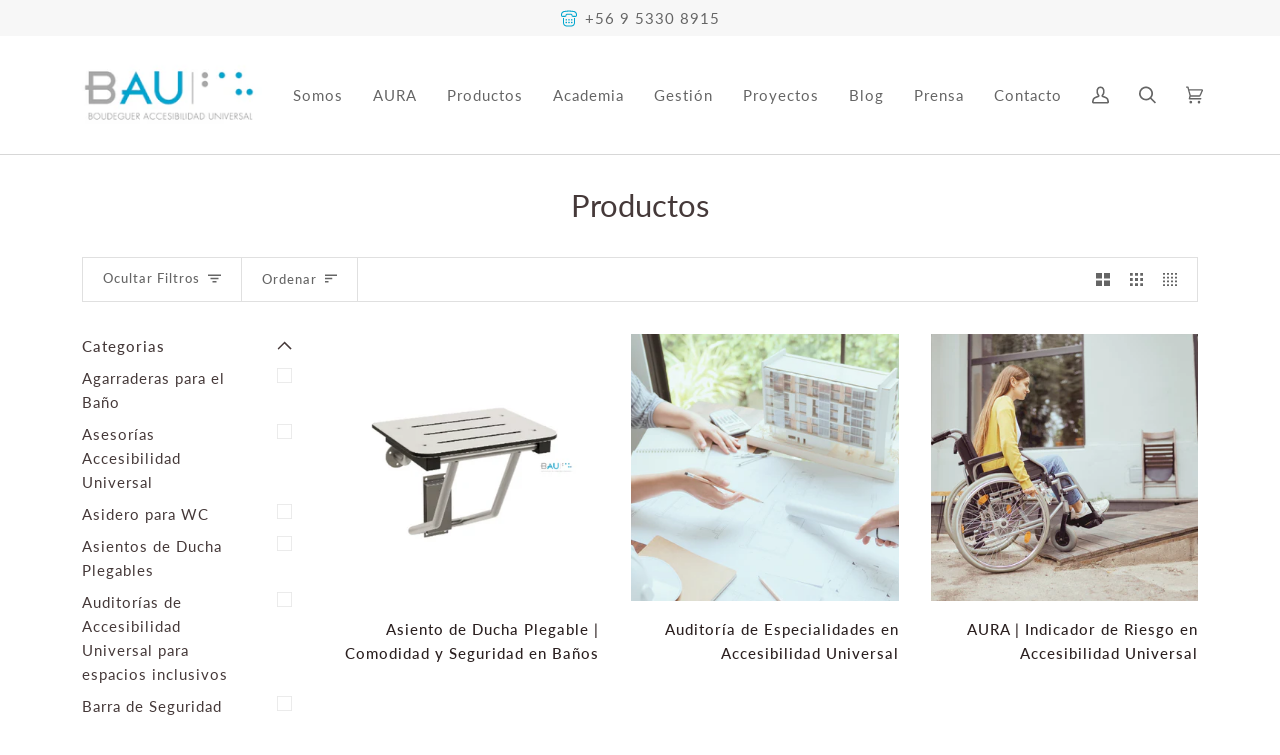

--- FILE ---
content_type: text/html; charset=utf-8
request_url: https://bauaccesibilidad.cl/collections/all
body_size: 49388
content:
<!doctype html>
<html class="no-js" lang="es"><head>
  <meta name="google-site-verification" content="Zt9TlYLduEpK9PVtyXHFx0BOxVo9ivbRqA5IR-eZO-M" />
  <meta name="google-site-verification" content="Qpwyuqm3ohnfIRIOjB1hNnlugt5N7LoW-JSvJfTdxEk" />
<!-- Google tag (gtag.js) -->
<script async src="https://www.googletagmanager.com/gtag/js?id=Tag_ID"></script>
<script>
  <link rel="alternate" hreflang="en-CL" href="http://bauaccessibilidad.cl/"/>
 window.dataLayer = window.dataLayer || [];
 function gtag(){dataLayer.push(arguments);}
 gtag('js', new Date());
 gtag('config', 'Tag_ID');
</script>
  <meta charset="utf-8">
  <meta http-equiv="X-UA-Compatible" content="IE=edge,chrome=1">
  <meta name="viewport" content="width=device-width,initial-scale=1">
  <meta name="theme-color" content="#585e71">
  <link rel="canonical" href="https://bauaccesibilidad.cl/collections/all"><!-- ======================= Pipeline Theme V6.1.3 ========================= -->

  <link rel="preconnect" href="https://cdn.shopify.com" crossorigin>
  <link rel="preconnect" href="https://fonts.shopify.com" crossorigin>
  <link rel="preconnect" href="https://monorail-edge.shopifysvc.com" crossorigin>


  <link rel="preload" href="//bauaccesibilidad.cl/cdn/shop/t/9/assets/lazysizes.js?v=111431644619468174291634311936" as="script">
  <link rel="preload" href="//bauaccesibilidad.cl/cdn/shop/t/9/assets/vendor.js?v=159073106423563084681634311939" as="script">
  <link rel="preload" href="//bauaccesibilidad.cl/cdn/shop/t/9/assets/theme.js?v=136040619869227593341644653026" as="script">
  <link rel="preload" href="//bauaccesibilidad.cl/cdn/shop/t/9/assets/theme.css?v=9656105407581758901646317693" as="style">

  
<link rel="shortcut icon" href="data:;base64,iVBORw0KGgo="><!-- Title and description ================================================ -->
  
  <title>
    

    Productos
&ndash; BAU Accesibilidad

  </title><!-- /snippets/social-meta-tags.liquid --><meta property="og:site_name" content="BAU Accesibilidad">
<meta property="og:url" content="https://bauaccesibilidad.cl/collections/all">
<meta property="og:title" content="Productos">
<meta property="og:type" content="website">
<meta property="og:description" content="Lideramos el desarrollo y ejecución de proyectos de arquitectura y entornos accesibles e inclusivos, colocando a las personas en el centro del habitar mediante el diseño universal e inclusivo. ">


<meta name="twitter:site" content="@accesibilidadCL">
<meta name="twitter:card" content="summary_large_image">
<meta name="twitter:title" content="Productos">
<meta name="twitter:description" content="Lideramos el desarrollo y ejecución de proyectos de arquitectura y entornos accesibles e inclusivos, colocando a las personas en el centro del habitar mediante el diseño universal e inclusivo. ">
<!-- CSS ================================================================== -->
  
  <link href="//bauaccesibilidad.cl/cdn/shop/t/9/assets/font-settings.css?v=3869595146082166461765832568" rel="stylesheet" type="text/css" media="all" />

  
<style data-shopify>

:root {
/* ================ Product video ================ */

---color_video_bg: #f2f2f2;


/* ================ Color Variables ================ */

/* === Backgrounds ===*/
---color-bg: #ffffff;
---color-bg-accent: #ffffff;

/* === Text colors ===*/
---color-text-dark: #453939;
---color-text: #656565;
---color-text-light: #939393;

/* === Bright color ===*/
---color-primary: #00a6ce;
---color-primary-hover: #006882;
---color-primary-fade: rgba(0, 166, 206, 0.05);
---color-primary-fade-hover: rgba(0, 166, 206, 0.1);---color-primary-opposite: #ffffff;

/* === Secondary/link Color ===*/
---color-secondary: #585e71;
---color-secondary-hover: #2d354f;
---color-secondary-fade: rgba(88, 94, 113, 0.05);
---color-secondary-fade-hover: rgba(88, 94, 113, 0.1);---color-secondary-opposite: #ffffff;

/* === Shades of grey ===*/
---color-a5:  rgba(101, 101, 101, 0.05);
---color-a10: rgba(101, 101, 101, 0.1);
---color-a20: rgba(101, 101, 101, 0.2);
---color-a35: rgba(101, 101, 101, 0.35);
---color-a50: rgba(101, 101, 101, 0.5);
---color-a80: rgba(101, 101, 101, 0.8);
---color-a90: rgba(101, 101, 101, 0.9);
---color-a95: rgba(101, 101, 101, 0.95);


/* ================ Inverted Color Variables ================ */

---inverse-bg: #dfdcdc;
---inverse-bg-accent: #222324;

/* === Text colors ===*/
---inverse-text-dark: #797979;
---inverse-text: #393939;
---inverse-text-light: #6b6a6a;

/* === Bright color ===*/
---inverse-primary: #00a6ce;
---inverse-primary-hover: #006882;
---inverse-primary-fade: rgba(0, 166, 206, 0.05);
---inverse-primary-fade-hover: rgba(0, 166, 206, 0.1);---inverse-primary-opposite: #000000;


/* === Second Color ===*/
---inverse-secondary: #656565;
---inverse-secondary-hover: #483535;
---inverse-secondary-fade: rgba(101, 101, 101, 0.05);
---inverse-secondary-fade-hover: rgba(101, 101, 101, 0.1);---inverse-secondary-opposite: #ffffff;


/* === Shades of grey ===*/
---inverse-a5:  rgba(57, 57, 57, 0.05);
---inverse-a10: rgba(57, 57, 57, 0.1);
---inverse-a20: rgba(57, 57, 57, 0.2);
---inverse-a35: rgba(57, 57, 57, 0.3);
---inverse-a80: rgba(57, 57, 57, 0.8);
---inverse-a90: rgba(57, 57, 57, 0.9);
---inverse-a95: rgba(57, 57, 57, 0.95);


/* === Account Bar ===*/
---color-announcement-bg: #f7f7f7;
---color-announcement-text: #656565;

/* === Nav and dropdown link background ===*/
---color-nav: #ffffff;
---color-nav-text: #656565;
---color-nav-border: #d7d7d7;
---color-nav-a10: rgba(101, 101, 101, 0.1);
---color-nav-a50: rgba(101, 101, 101, 0.5);

/* === Site Footer ===*/
---color-footer-bg: #efefef;
---color-footer-text: #393939;
---color-footer-a5: rgba(57, 57, 57, 0.05);
---color-footer-a15: rgba(57, 57, 57, 0.15);
---color-footer-a90: rgba(57, 57, 57, 0.9);

/* === Products ===*/
---product-grid-aspect-ratio: 100%;

/* === Product badges ===*/
---color-badge: #ffffff;
---color-badge-text: #656565;

/* === disabled form colors ===*/
---color-disabled-bg: #f0f0f0;
---color-disabled-text: #c9c9c9;

---inverse-disabled-bg: #cecccc;
---inverse-disabled-text: #a5a3a3;

/* === Button Radius === */
---button-radius: 1px;


/* ================ Typography ================ */

---font-stack-body: Lato, sans-serif;
---font-style-body: normal;
---font-weight-body: 400;
---font-weight-body-bold: 500;
---font-adjust-body: 0.95;

---font-stack-heading: Lato, sans-serif;
---font-style-heading: normal;
---font-weight-heading: 400;
---font-weight-heading-bold: 500;
---font-adjust-heading: 1.0;

  ---font-heading-space: initial;
  ---font-heading-caps: initial;


---font-stack-accent: Lato, sans-serif;
---font-style-accent: normal;
---font-weight-accent: 400;
---font-weight-accent-bold: 500;
---font-adjust-accent: 1.25;

---ico-select: url('//bauaccesibilidad.cl/cdn/shop/t/9/assets/ico-select.svg?v=161322774361156881761634311959');

---url-zoom: url('//bauaccesibilidad.cl/cdn/shop/t/9/assets/cursor-zoom.svg?v=137651134409869370111634311959');
---url-zoom-2x: url('//bauaccesibilidad.cl/cdn/shop/t/9/assets/cursor-zoom-2x.svg?v=165871132870721948791634311959');


  

---color-text-dark: #2b2020;
---color-text:#453939;
---color-text-light: #656565;

---inverse-text-dark: #929292;
---inverse-text: #797979;
---inverse-text-light: #393939;  


}

</style>

  <link href="//bauaccesibilidad.cl/cdn/shop/t/9/assets/theme.css?v=9656105407581758901646317693" rel="stylesheet" type="text/css" media="all" />

  <script>
    document.documentElement.className = document.documentElement.className.replace('no-js', 'js');
    let root = '/';
    if (root[root.length - 1] !== '/') {
      root = `${root}/`;
    }
    var theme = {
      routes: {
        root_url: root,
        cart: '/cart',
        cart_add_url: '/cart/add',
        product_recommendations_url: '/recommendations/products'
      },
      assets: {
        photoswipe: '//bauaccesibilidad.cl/cdn/shop/t/9/assets/photoswipe.js?v=92904272307011895101634311936',
        smoothscroll: '//bauaccesibilidad.cl/cdn/shop/t/9/assets/smoothscroll.js?v=37906625415260927261634311937',
        swatches: '//bauaccesibilidad.cl/cdn/shop/t/9/assets/swatches.json?v=93619043093241983191634311937',
        noImage: '//bauaccesibilidad.cl/cdn/shopifycloud/storefront/assets/no-image-2048-a2addb12.gif',
        base: '//bauaccesibilidad.cl/cdn/shop/t/9/assets/'
      },
      strings: {
        swatchesKey: "Color",     
        addToCart: "Agregar al carrito",
        estimateShipping: "Fecha de entrega estimada",
        noShippingAvailable: "No enviamos a este destino.",
        free: "Libre",
        from: "De",
        preOrder: "Hacer un pedido",
        soldOut: "Agotado",
        sale: "Producto en oferta",
        subscription: "Suscripción",
        unavailable: "No disponible",
        unitPrice: "Precio unitario",
        unitPriceSeparator: "por",        
        stockout: "Todos stock disponible está en el carrito",
        products: "Productos",
        pages: "Páginas",
        collections: "Colecciones",
        resultsFor: "Resultados para",
        noResultsFor: "Ningún resultado para",
        articles: "Artículos"
      },
      settings: {
        badge_sale_type: "percentage",
        search_products: true,
        search_collections: true,
        search_pages: true,
        search_articles: true,
        animate_hover: true,
        animate_scroll: false
      },
      info: {
        name: 'pipeline'
      },
      moneyFormat: "${{amount_no_decimals}}",
      version: '6.1.3'
    }
    let windowInnerHeight = window.innerHeight;
    document.documentElement.style.setProperty('--full-screen', `${windowInnerHeight}px`);
    document.documentElement.style.setProperty('--three-quarters', `${windowInnerHeight * 0.75}px`);
    document.documentElement.style.setProperty('--two-thirds', `${windowInnerHeight * 0.66}px`);
    document.documentElement.style.setProperty('--one-half', `${windowInnerHeight * 0.5}px`);
    document.documentElement.style.setProperty('--one-third', `${windowInnerHeight * 0.33}px`);
    document.documentElement.style.setProperty('--one-fifth', `${windowInnerHeight * 0.2}px`);

    window.lazySizesConfig = window.lazySizesConfig || {};
    window.lazySizesConfig.loadHidden = false;
  </script><!-- Theme Javascript ============================================================== -->
  <script src="//bauaccesibilidad.cl/cdn/shop/t/9/assets/lazysizes.js?v=111431644619468174291634311936" async="async"></script>
  <script src="//bauaccesibilidad.cl/cdn/shop/t/9/assets/vendor.js?v=159073106423563084681634311939" defer="defer"></script>
  <script src="//bauaccesibilidad.cl/cdn/shop/t/9/assets/theme.js?v=136040619869227593341644653026" defer="defer"></script>

  <script>
    (function () {
      function onPageShowEvents() {
        if ('requestIdleCallback' in window) {
          requestIdleCallback(initCartEvent)
        } else {
          initCartEvent()
        }
        function initCartEvent(){
          document.documentElement.dispatchEvent(new CustomEvent('theme:cart:init', {
            bubbles: true
          }));
        }
      };
      window.onpageshow = onPageShowEvents;
    })();
  </script>

  <script type="text/javascript">
    if (window.MSInputMethodContext && document.documentMode) {
      var scripts = document.getElementsByTagName('script')[0];
      var polyfill = document.createElement("script");
      polyfill.defer = true;
      polyfill.src = "//bauaccesibilidad.cl/cdn/shop/t/9/assets/ie11.js?v=144489047535103983231634311935";

      scripts.parentNode.insertBefore(polyfill, scripts);
    }
  </script>

  <!-- Shopify app scripts =========================================================== -->
  <script>window.performance && window.performance.mark && window.performance.mark('shopify.content_for_header.start');</script><meta name="google-site-verification" content="Zt9TlYLduEpK9PVtyXHFx0BOxVo9ivbRqA5IR-eZO-M">
<meta id="shopify-digital-wallet" name="shopify-digital-wallet" content="/58617987227/digital_wallets/dialog">
<meta name="shopify-checkout-api-token" content="6e8c17d83db4d7e690c1a328dc83bf5a">
<meta id="in-context-paypal-metadata" data-shop-id="58617987227" data-venmo-supported="false" data-environment="production" data-locale="es_ES" data-paypal-v4="true" data-currency="CLP">
<link rel="alternate" type="application/atom+xml" title="Feed" href="/collections/all.atom" />
<link rel="next" href="/collections/all?page=2">
<script async="async" src="/checkouts/internal/preloads.js?locale=es-CL"></script>
<script id="shopify-features" type="application/json">{"accessToken":"6e8c17d83db4d7e690c1a328dc83bf5a","betas":["rich-media-storefront-analytics"],"domain":"bauaccesibilidad.cl","predictiveSearch":true,"shopId":58617987227,"locale":"es"}</script>
<script>var Shopify = Shopify || {};
Shopify.shop = "bauaccesibilidad.myshopify.com";
Shopify.locale = "es";
Shopify.currency = {"active":"CLP","rate":"1.0"};
Shopify.country = "CL";
Shopify.theme = {"name":"Pipeline","id":127651152027,"schema_name":"Pipeline","schema_version":"6.1.3","theme_store_id":739,"role":"main"};
Shopify.theme.handle = "null";
Shopify.theme.style = {"id":null,"handle":null};
Shopify.cdnHost = "bauaccesibilidad.cl/cdn";
Shopify.routes = Shopify.routes || {};
Shopify.routes.root = "/";</script>
<script type="module">!function(o){(o.Shopify=o.Shopify||{}).modules=!0}(window);</script>
<script>!function(o){function n(){var o=[];function n(){o.push(Array.prototype.slice.apply(arguments))}return n.q=o,n}var t=o.Shopify=o.Shopify||{};t.loadFeatures=n(),t.autoloadFeatures=n()}(window);</script>
<script id="shop-js-analytics" type="application/json">{"pageType":"collection"}</script>
<script defer="defer" async type="module" src="//bauaccesibilidad.cl/cdn/shopifycloud/shop-js/modules/v2/client.init-shop-cart-sync_-aut3ZVe.es.esm.js"></script>
<script defer="defer" async type="module" src="//bauaccesibilidad.cl/cdn/shopifycloud/shop-js/modules/v2/chunk.common_jR-HGkUL.esm.js"></script>
<script type="module">
  await import("//bauaccesibilidad.cl/cdn/shopifycloud/shop-js/modules/v2/client.init-shop-cart-sync_-aut3ZVe.es.esm.js");
await import("//bauaccesibilidad.cl/cdn/shopifycloud/shop-js/modules/v2/chunk.common_jR-HGkUL.esm.js");

  window.Shopify.SignInWithShop?.initShopCartSync?.({"fedCMEnabled":true,"windoidEnabled":true});

</script>
<script>(function() {
  var isLoaded = false;
  function asyncLoad() {
    if (isLoaded) return;
    isLoaded = true;
    var urls = ["https:\/\/instafeed.nfcube.com\/cdn\/6ca10b996ac74fdcc1a9c0d4b7a9baa3.js?shop=bauaccesibilidad.myshopify.com","https:\/\/app.easyquote.pw\/easyquote.js?url=https:\/\/app.easyquote.pw\u0026shop=bauaccesibilidad.myshopify.com"];
    for (var i = 0; i < urls.length; i++) {
      var s = document.createElement('script');
      s.type = 'text/javascript';
      s.async = true;
      s.src = urls[i];
      var x = document.getElementsByTagName('script')[0];
      x.parentNode.insertBefore(s, x);
    }
  };
  if(window.attachEvent) {
    window.attachEvent('onload', asyncLoad);
  } else {
    window.addEventListener('load', asyncLoad, false);
  }
})();</script>
<script id="__st">var __st={"a":58617987227,"offset":-10800,"reqid":"68f50494-32f9-44d0-93c7-ce97f456844f-1768966100","pageurl":"bauaccesibilidad.cl\/collections\/all","u":"a1aaaad8df07","p":"collection"};</script>
<script>window.ShopifyPaypalV4VisibilityTracking = true;</script>
<script id="captcha-bootstrap">!function(){'use strict';const t='contact',e='account',n='new_comment',o=[[t,t],['blogs',n],['comments',n],[t,'customer']],c=[[e,'customer_login'],[e,'guest_login'],[e,'recover_customer_password'],[e,'create_customer']],r=t=>t.map((([t,e])=>`form[action*='/${t}']:not([data-nocaptcha='true']) input[name='form_type'][value='${e}']`)).join(','),a=t=>()=>t?[...document.querySelectorAll(t)].map((t=>t.form)):[];function s(){const t=[...o],e=r(t);return a(e)}const i='password',u='form_key',d=['recaptcha-v3-token','g-recaptcha-response','h-captcha-response',i],f=()=>{try{return window.sessionStorage}catch{return}},m='__shopify_v',_=t=>t.elements[u];function p(t,e,n=!1){try{const o=window.sessionStorage,c=JSON.parse(o.getItem(e)),{data:r}=function(t){const{data:e,action:n}=t;return t[m]||n?{data:e,action:n}:{data:t,action:n}}(c);for(const[e,n]of Object.entries(r))t.elements[e]&&(t.elements[e].value=n);n&&o.removeItem(e)}catch(o){console.error('form repopulation failed',{error:o})}}const l='form_type',E='cptcha';function T(t){t.dataset[E]=!0}const w=window,h=w.document,L='Shopify',v='ce_forms',y='captcha';let A=!1;((t,e)=>{const n=(g='f06e6c50-85a8-45c8-87d0-21a2b65856fe',I='https://cdn.shopify.com/shopifycloud/storefront-forms-hcaptcha/ce_storefront_forms_captcha_hcaptcha.v1.5.2.iife.js',D={infoText:'Protegido por hCaptcha',privacyText:'Privacidad',termsText:'Términos'},(t,e,n)=>{const o=w[L][v],c=o.bindForm;if(c)return c(t,g,e,D).then(n);var r;o.q.push([[t,g,e,D],n]),r=I,A||(h.body.append(Object.assign(h.createElement('script'),{id:'captcha-provider',async:!0,src:r})),A=!0)});var g,I,D;w[L]=w[L]||{},w[L][v]=w[L][v]||{},w[L][v].q=[],w[L][y]=w[L][y]||{},w[L][y].protect=function(t,e){n(t,void 0,e),T(t)},Object.freeze(w[L][y]),function(t,e,n,w,h,L){const[v,y,A,g]=function(t,e,n){const i=e?o:[],u=t?c:[],d=[...i,...u],f=r(d),m=r(i),_=r(d.filter((([t,e])=>n.includes(e))));return[a(f),a(m),a(_),s()]}(w,h,L),I=t=>{const e=t.target;return e instanceof HTMLFormElement?e:e&&e.form},D=t=>v().includes(t);t.addEventListener('submit',(t=>{const e=I(t);if(!e)return;const n=D(e)&&!e.dataset.hcaptchaBound&&!e.dataset.recaptchaBound,o=_(e),c=g().includes(e)&&(!o||!o.value);(n||c)&&t.preventDefault(),c&&!n&&(function(t){try{if(!f())return;!function(t){const e=f();if(!e)return;const n=_(t);if(!n)return;const o=n.value;o&&e.removeItem(o)}(t);const e=Array.from(Array(32),(()=>Math.random().toString(36)[2])).join('');!function(t,e){_(t)||t.append(Object.assign(document.createElement('input'),{type:'hidden',name:u})),t.elements[u].value=e}(t,e),function(t,e){const n=f();if(!n)return;const o=[...t.querySelectorAll(`input[type='${i}']`)].map((({name:t})=>t)),c=[...d,...o],r={};for(const[a,s]of new FormData(t).entries())c.includes(a)||(r[a]=s);n.setItem(e,JSON.stringify({[m]:1,action:t.action,data:r}))}(t,e)}catch(e){console.error('failed to persist form',e)}}(e),e.submit())}));const S=(t,e)=>{t&&!t.dataset[E]&&(n(t,e.some((e=>e===t))),T(t))};for(const o of['focusin','change'])t.addEventListener(o,(t=>{const e=I(t);D(e)&&S(e,y())}));const B=e.get('form_key'),M=e.get(l),P=B&&M;t.addEventListener('DOMContentLoaded',(()=>{const t=y();if(P)for(const e of t)e.elements[l].value===M&&p(e,B);[...new Set([...A(),...v().filter((t=>'true'===t.dataset.shopifyCaptcha))])].forEach((e=>S(e,t)))}))}(h,new URLSearchParams(w.location.search),n,t,e,['guest_login'])})(!0,!0)}();</script>
<script integrity="sha256-4kQ18oKyAcykRKYeNunJcIwy7WH5gtpwJnB7kiuLZ1E=" data-source-attribution="shopify.loadfeatures" defer="defer" src="//bauaccesibilidad.cl/cdn/shopifycloud/storefront/assets/storefront/load_feature-a0a9edcb.js" crossorigin="anonymous"></script>
<script data-source-attribution="shopify.dynamic_checkout.dynamic.init">var Shopify=Shopify||{};Shopify.PaymentButton=Shopify.PaymentButton||{isStorefrontPortableWallets:!0,init:function(){window.Shopify.PaymentButton.init=function(){};var t=document.createElement("script");t.src="https://bauaccesibilidad.cl/cdn/shopifycloud/portable-wallets/latest/portable-wallets.es.js",t.type="module",document.head.appendChild(t)}};
</script>
<script data-source-attribution="shopify.dynamic_checkout.buyer_consent">
  function portableWalletsHideBuyerConsent(e){var t=document.getElementById("shopify-buyer-consent"),n=document.getElementById("shopify-subscription-policy-button");t&&n&&(t.classList.add("hidden"),t.setAttribute("aria-hidden","true"),n.removeEventListener("click",e))}function portableWalletsShowBuyerConsent(e){var t=document.getElementById("shopify-buyer-consent"),n=document.getElementById("shopify-subscription-policy-button");t&&n&&(t.classList.remove("hidden"),t.removeAttribute("aria-hidden"),n.addEventListener("click",e))}window.Shopify?.PaymentButton&&(window.Shopify.PaymentButton.hideBuyerConsent=portableWalletsHideBuyerConsent,window.Shopify.PaymentButton.showBuyerConsent=portableWalletsShowBuyerConsent);
</script>
<script data-source-attribution="shopify.dynamic_checkout.cart.bootstrap">document.addEventListener("DOMContentLoaded",(function(){function t(){return document.querySelector("shopify-accelerated-checkout-cart, shopify-accelerated-checkout")}if(t())Shopify.PaymentButton.init();else{new MutationObserver((function(e,n){t()&&(Shopify.PaymentButton.init(),n.disconnect())})).observe(document.body,{childList:!0,subtree:!0})}}));
</script>
<script id='scb4127' type='text/javascript' async='' src='https://bauaccesibilidad.cl/cdn/shopifycloud/privacy-banner/storefront-banner.js'></script><link id="shopify-accelerated-checkout-styles" rel="stylesheet" media="screen" href="https://bauaccesibilidad.cl/cdn/shopifycloud/portable-wallets/latest/accelerated-checkout-backwards-compat.css" crossorigin="anonymous">
<style id="shopify-accelerated-checkout-cart">
        #shopify-buyer-consent {
  margin-top: 1em;
  display: inline-block;
  width: 100%;
}

#shopify-buyer-consent.hidden {
  display: none;
}

#shopify-subscription-policy-button {
  background: none;
  border: none;
  padding: 0;
  text-decoration: underline;
  font-size: inherit;
  cursor: pointer;
}

#shopify-subscription-policy-button::before {
  box-shadow: none;
}

      </style>

<script>window.performance && window.performance.mark && window.performance.mark('shopify.content_for_header.end');</script>



<input type='hidden' id='appify_acasp' value='58617987227' />

<input type='hidden' id='accessibility_icon_theme' Position='0' BackgroundColor='#000000' TextColor='#FFFFFF' LinkColor='#00a6ce' TitleColor='#00a6ce' theme='0' desc_txt='Reducir texto' inc_txt='Aumentar texto' gry_scl='Escala de Grises' invrt_clr='Invertir colores' hghlght_lnk='Destacar links' Hghlght_hed='Destacar títulos' dsbl='Borrar selección' readlang='en' langtitle='English'readselected='Leer selección' readpage='Leer página'/>

<link rel='stylesheet' type='text/css' href='/apps/accessibility/assets/Css/acastore.min.css?v=3012'></link>


































































































































































































































































































































































































<!-- BEGIN app block: shopify://apps/judge-me-reviews/blocks/judgeme_core/61ccd3b1-a9f2-4160-9fe9-4fec8413e5d8 --><!-- Start of Judge.me Core -->






<link rel="dns-prefetch" href="https://cdnwidget.judge.me">
<link rel="dns-prefetch" href="https://cdn.judge.me">
<link rel="dns-prefetch" href="https://cdn1.judge.me">
<link rel="dns-prefetch" href="https://api.judge.me">

<script data-cfasync='false' class='jdgm-settings-script'>window.jdgmSettings={"pagination":5,"disable_web_reviews":false,"badge_no_review_text":"Sin reseñas","badge_n_reviews_text":"{{ n }} reseña/reseñas","hide_badge_preview_if_no_reviews":true,"badge_hide_text":false,"enforce_center_preview_badge":false,"widget_title":"Reseñas de Clientes","widget_open_form_text":"Escribir una reseña","widget_close_form_text":"Cancelar reseña","widget_refresh_page_text":"Actualizar página","widget_summary_text":"Basado en {{ number_of_reviews }} reseña/reseñas","widget_no_review_text":"Sé el primero en escribir una reseña","widget_name_field_text":"Nombre","widget_verified_name_field_text":"Nombre Verificado (público)","widget_name_placeholder_text":"Nombre","widget_required_field_error_text":"Este campo es obligatorio.","widget_email_field_text":"Dirección de correo electrónico","widget_verified_email_field_text":"Correo electrónico Verificado (privado, no se puede editar)","widget_email_placeholder_text":"Tu dirección de correo electrónico","widget_email_field_error_text":"Por favor, ingresa una dirección de correo electrónico válida.","widget_rating_field_text":"Calificación","widget_review_title_field_text":"Título de la Reseña","widget_review_title_placeholder_text":"Da un título a tu reseña","widget_review_body_field_text":"Contenido de la reseña","widget_review_body_placeholder_text":"Empieza a escribir aquí...","widget_pictures_field_text":"Imagen/Video (opcional)","widget_submit_review_text":"Enviar Reseña","widget_submit_verified_review_text":"Enviar Reseña Verificada","widget_submit_success_msg_with_auto_publish":"¡Gracias! Por favor, actualiza la página en unos momentos para ver tu reseña. Puedes eliminar o editar tu reseña iniciando sesión en \u003ca href='https://judge.me/login' target='_blank' rel='nofollow noopener'\u003eJudge.me\u003c/a\u003e","widget_submit_success_msg_no_auto_publish":"¡Gracias! Tu reseña se publicará tan pronto como sea aprobada por el administrador de la tienda. Puedes eliminar o editar tu reseña iniciando sesión en \u003ca href='https://judge.me/login' target='_blank' rel='nofollow noopener'\u003eJudge.me\u003c/a\u003e","widget_show_default_reviews_out_of_total_text":"Mostrando {{ n_reviews_shown }} de {{ n_reviews }} reseñas.","widget_show_all_link_text":"Mostrar todas","widget_show_less_link_text":"Mostrar menos","widget_author_said_text":"{{ reviewer_name }} dijo:","widget_days_text":"hace {{ n }} día/días","widget_weeks_text":"hace {{ n }} semana/semanas","widget_months_text":"hace {{ n }} mes/meses","widget_years_text":"hace {{ n }} año/años","widget_yesterday_text":"Ayer","widget_today_text":"Hoy","widget_replied_text":"\u003e\u003e {{ shop_name }} respondió:","widget_read_more_text":"Leer más","widget_reviewer_name_as_initial":"","widget_rating_filter_color":"#fbcd0a","widget_rating_filter_see_all_text":"Ver todas las reseñas","widget_sorting_most_recent_text":"Más Recientes","widget_sorting_highest_rating_text":"Mayor Calificación","widget_sorting_lowest_rating_text":"Menor Calificación","widget_sorting_with_pictures_text":"Solo Imágenes","widget_sorting_most_helpful_text":"Más Útiles","widget_open_question_form_text":"Hacer una pregunta","widget_reviews_subtab_text":"Reseñas","widget_questions_subtab_text":"Preguntas","widget_question_label_text":"Pregunta","widget_answer_label_text":"Respuesta","widget_question_placeholder_text":"Escribe tu pregunta aquí","widget_submit_question_text":"Enviar Pregunta","widget_question_submit_success_text":"¡Gracias por tu pregunta! Te notificaremos una vez que sea respondida.","verified_badge_text":"Verificado","verified_badge_bg_color":"","verified_badge_text_color":"","verified_badge_placement":"left-of-reviewer-name","widget_review_max_height":"","widget_hide_border":false,"widget_social_share":false,"widget_thumb":false,"widget_review_location_show":false,"widget_location_format":"","all_reviews_include_out_of_store_products":true,"all_reviews_out_of_store_text":"(fuera de la tienda)","all_reviews_pagination":100,"all_reviews_product_name_prefix_text":"sobre","enable_review_pictures":true,"enable_question_anwser":false,"widget_theme":"default","review_date_format":"mm/dd/yyyy","default_sort_method":"most-recent","widget_product_reviews_subtab_text":"Reseñas de Productos","widget_shop_reviews_subtab_text":"Reseñas de la Tienda","widget_other_products_reviews_text":"Reseñas para otros productos","widget_store_reviews_subtab_text":"Reseñas de la tienda","widget_no_store_reviews_text":"Esta tienda no ha recibido ninguna reseña todavía","widget_web_restriction_product_reviews_text":"Este producto no ha recibido ninguna reseña todavía","widget_no_items_text":"No se encontraron elementos","widget_show_more_text":"Mostrar más","widget_write_a_store_review_text":"Escribir una Reseña de la Tienda","widget_other_languages_heading":"Reseñas en Otros Idiomas","widget_translate_review_text":"Traducir reseña a {{ language }}","widget_translating_review_text":"Traduciendo...","widget_show_original_translation_text":"Mostrar original ({{ language }})","widget_translate_review_failed_text":"No se pudo traducir la reseña.","widget_translate_review_retry_text":"Reintentar","widget_translate_review_try_again_later_text":"Intentar más tarde","show_product_url_for_grouped_product":false,"widget_sorting_pictures_first_text":"Imágenes Primero","show_pictures_on_all_rev_page_mobile":false,"show_pictures_on_all_rev_page_desktop":false,"floating_tab_hide_mobile_install_preference":false,"floating_tab_button_name":"★ Reseñas","floating_tab_title":"Deja que los clientes hablen por nosotros","floating_tab_button_color":"","floating_tab_button_background_color":"","floating_tab_url":"","floating_tab_url_enabled":false,"floating_tab_tab_style":"text","all_reviews_text_badge_text":"Los clientes nos califican {{ shop.metafields.judgeme.all_reviews_rating | round: 1 }}/5 basado en {{ shop.metafields.judgeme.all_reviews_count }} reseñas.","all_reviews_text_badge_text_branded_style":"{{ shop.metafields.judgeme.all_reviews_rating | round: 1 }} de 5 estrellas basado en {{ shop.metafields.judgeme.all_reviews_count }} reseñas","is_all_reviews_text_badge_a_link":false,"show_stars_for_all_reviews_text_badge":false,"all_reviews_text_badge_url":"","all_reviews_text_style":"branded","all_reviews_text_color_style":"judgeme_brand_color","all_reviews_text_color":"#108474","all_reviews_text_show_jm_brand":true,"featured_carousel_show_header":true,"featured_carousel_title":"Deja que los clientes hablen por nosotros","testimonials_carousel_title":"Los clientes nos dicen","videos_carousel_title":"Historias de clientes reales","cards_carousel_title":"Los clientes nos dicen","featured_carousel_count_text":"de {{ n }} reseñas","featured_carousel_add_link_to_all_reviews_page":false,"featured_carousel_url":"","featured_carousel_show_images":true,"featured_carousel_autoslide_interval":5,"featured_carousel_arrows_on_the_sides":false,"featured_carousel_height":250,"featured_carousel_width":80,"featured_carousel_image_size":0,"featured_carousel_image_height":250,"featured_carousel_arrow_color":"#eeeeee","verified_count_badge_style":"branded","verified_count_badge_orientation":"horizontal","verified_count_badge_color_style":"judgeme_brand_color","verified_count_badge_color":"#108474","is_verified_count_badge_a_link":false,"verified_count_badge_url":"","verified_count_badge_show_jm_brand":true,"widget_rating_preset_default":5,"widget_first_sub_tab":"product-reviews","widget_show_histogram":true,"widget_histogram_use_custom_color":false,"widget_pagination_use_custom_color":false,"widget_star_use_custom_color":false,"widget_verified_badge_use_custom_color":false,"widget_write_review_use_custom_color":false,"picture_reminder_submit_button":"Upload Pictures","enable_review_videos":false,"mute_video_by_default":false,"widget_sorting_videos_first_text":"Videos Primero","widget_review_pending_text":"Pendiente","featured_carousel_items_for_large_screen":3,"social_share_options_order":"Facebook,Twitter","remove_microdata_snippet":true,"disable_json_ld":false,"enable_json_ld_products":false,"preview_badge_show_question_text":false,"preview_badge_no_question_text":"Sin preguntas","preview_badge_n_question_text":"{{ number_of_questions }} pregunta/preguntas","qa_badge_show_icon":false,"qa_badge_position":"same-row","remove_judgeme_branding":false,"widget_add_search_bar":false,"widget_search_bar_placeholder":"Buscar","widget_sorting_verified_only_text":"Solo verificadas","featured_carousel_theme":"default","featured_carousel_show_rating":true,"featured_carousel_show_title":true,"featured_carousel_show_body":true,"featured_carousel_show_date":false,"featured_carousel_show_reviewer":true,"featured_carousel_show_product":false,"featured_carousel_header_background_color":"#108474","featured_carousel_header_text_color":"#ffffff","featured_carousel_name_product_separator":"reviewed","featured_carousel_full_star_background":"#108474","featured_carousel_empty_star_background":"#dadada","featured_carousel_vertical_theme_background":"#f9fafb","featured_carousel_verified_badge_enable":true,"featured_carousel_verified_badge_color":"#108474","featured_carousel_border_style":"round","featured_carousel_review_line_length_limit":3,"featured_carousel_more_reviews_button_text":"Leer más reseñas","featured_carousel_view_product_button_text":"Ver producto","all_reviews_page_load_reviews_on":"scroll","all_reviews_page_load_more_text":"Cargar Más Reseñas","disable_fb_tab_reviews":false,"enable_ajax_cdn_cache":false,"widget_advanced_speed_features":5,"widget_public_name_text":"mostrado públicamente como","default_reviewer_name":"John Smith","default_reviewer_name_has_non_latin":true,"widget_reviewer_anonymous":"Anónimo","medals_widget_title":"Medallas de Reseñas Judge.me","medals_widget_background_color":"#f9fafb","medals_widget_position":"footer_all_pages","medals_widget_border_color":"#f9fafb","medals_widget_verified_text_position":"left","medals_widget_use_monochromatic_version":false,"medals_widget_elements_color":"#108474","show_reviewer_avatar":true,"widget_invalid_yt_video_url_error_text":"No es una URL de video de YouTube","widget_max_length_field_error_text":"Por favor, ingresa no más de {0} caracteres.","widget_show_country_flag":false,"widget_show_collected_via_shop_app":true,"widget_verified_by_shop_badge_style":"light","widget_verified_by_shop_text":"Verificado por la Tienda","widget_show_photo_gallery":false,"widget_load_with_code_splitting":true,"widget_ugc_install_preference":false,"widget_ugc_title":"Hecho por nosotros, Compartido por ti","widget_ugc_subtitle":"Etiquétanos para ver tu imagen destacada en nuestra página","widget_ugc_arrows_color":"#ffffff","widget_ugc_primary_button_text":"Comprar Ahora","widget_ugc_primary_button_background_color":"#108474","widget_ugc_primary_button_text_color":"#ffffff","widget_ugc_primary_button_border_width":"0","widget_ugc_primary_button_border_style":"none","widget_ugc_primary_button_border_color":"#108474","widget_ugc_primary_button_border_radius":"25","widget_ugc_secondary_button_text":"Cargar Más","widget_ugc_secondary_button_background_color":"#ffffff","widget_ugc_secondary_button_text_color":"#108474","widget_ugc_secondary_button_border_width":"2","widget_ugc_secondary_button_border_style":"solid","widget_ugc_secondary_button_border_color":"#108474","widget_ugc_secondary_button_border_radius":"25","widget_ugc_reviews_button_text":"Ver Reseñas","widget_ugc_reviews_button_background_color":"#ffffff","widget_ugc_reviews_button_text_color":"#108474","widget_ugc_reviews_button_border_width":"2","widget_ugc_reviews_button_border_style":"solid","widget_ugc_reviews_button_border_color":"#108474","widget_ugc_reviews_button_border_radius":"25","widget_ugc_reviews_button_link_to":"judgeme-reviews-page","widget_ugc_show_post_date":true,"widget_ugc_max_width":"800","widget_rating_metafield_value_type":true,"widget_primary_color":"#00A6CE","widget_enable_secondary_color":false,"widget_secondary_color":"#edf5f5","widget_summary_average_rating_text":"{{ average_rating }} de 5","widget_media_grid_title":"Fotos y videos de clientes","widget_media_grid_see_more_text":"Ver más","widget_round_style":false,"widget_show_product_medals":true,"widget_verified_by_judgeme_text":"Verificado por Judge.me","widget_show_store_medals":true,"widget_verified_by_judgeme_text_in_store_medals":"Verificado por Judge.me","widget_media_field_exceed_quantity_message":"Lo sentimos, solo podemos aceptar {{ max_media }} para una reseña.","widget_media_field_exceed_limit_message":"{{ file_name }} es demasiado grande, por favor selecciona un {{ media_type }} menor a {{ size_limit }}MB.","widget_review_submitted_text":"¡Reseña Enviada!","widget_question_submitted_text":"¡Pregunta Enviada!","widget_close_form_text_question":"Cancelar","widget_write_your_answer_here_text":"Escribe tu respuesta aquí","widget_enabled_branded_link":true,"widget_show_collected_by_judgeme":true,"widget_reviewer_name_color":"","widget_write_review_text_color":"","widget_write_review_bg_color":"","widget_collected_by_judgeme_text":"recopilado por Judge.me","widget_pagination_type":"standard","widget_load_more_text":"Cargar Más","widget_load_more_color":"#108474","widget_full_review_text":"Reseña Completa","widget_read_more_reviews_text":"Leer Más Reseñas","widget_read_questions_text":"Leer Preguntas","widget_questions_and_answers_text":"Preguntas y Respuestas","widget_verified_by_text":"Verificado por","widget_verified_text":"Verificado","widget_number_of_reviews_text":"{{ number_of_reviews }} reseñas","widget_back_button_text":"Atrás","widget_next_button_text":"Siguiente","widget_custom_forms_filter_button":"Filtros","custom_forms_style":"horizontal","widget_show_review_information":false,"how_reviews_are_collected":"¿Cómo se recopilan las reseñas?","widget_show_review_keywords":false,"widget_gdpr_statement":"Cómo usamos tus datos: Solo te contactaremos sobre la reseña que dejaste, y solo si es necesario. Al enviar tu reseña, aceptas los \u003ca href='https://judge.me/terms' target='_blank' rel='nofollow noopener'\u003etérminos\u003c/a\u003e, \u003ca href='https://judge.me/privacy' target='_blank' rel='nofollow noopener'\u003eprivacidad\u003c/a\u003e y \u003ca href='https://judge.me/content-policy' target='_blank' rel='nofollow noopener'\u003epolíticas de contenido\u003c/a\u003e de Judge.me.","widget_multilingual_sorting_enabled":false,"widget_translate_review_content_enabled":false,"widget_translate_review_content_method":"manual","popup_widget_review_selection":"automatically_with_pictures","popup_widget_round_border_style":true,"popup_widget_show_title":true,"popup_widget_show_body":true,"popup_widget_show_reviewer":false,"popup_widget_show_product":true,"popup_widget_show_pictures":true,"popup_widget_use_review_picture":true,"popup_widget_show_on_home_page":true,"popup_widget_show_on_product_page":true,"popup_widget_show_on_collection_page":true,"popup_widget_show_on_cart_page":true,"popup_widget_position":"bottom_left","popup_widget_first_review_delay":5,"popup_widget_duration":5,"popup_widget_interval":5,"popup_widget_review_count":5,"popup_widget_hide_on_mobile":true,"review_snippet_widget_round_border_style":true,"review_snippet_widget_card_color":"#FFFFFF","review_snippet_widget_slider_arrows_background_color":"#FFFFFF","review_snippet_widget_slider_arrows_color":"#000000","review_snippet_widget_star_color":"#108474","show_product_variant":false,"all_reviews_product_variant_label_text":"Variante: ","widget_show_verified_branding":true,"widget_ai_summary_title":"Los clientes dicen","widget_ai_summary_disclaimer":"Resumen de reseñas impulsado por IA basado en reseñas recientes de clientes","widget_show_ai_summary":false,"widget_show_ai_summary_bg":false,"widget_show_review_title_input":true,"redirect_reviewers_invited_via_email":"external_form","request_store_review_after_product_review":false,"request_review_other_products_in_order":false,"review_form_color_scheme":"default","review_form_corner_style":"square","review_form_star_color":{},"review_form_text_color":"#333333","review_form_background_color":"#ffffff","review_form_field_background_color":"#fafafa","review_form_button_color":{},"review_form_button_text_color":"#ffffff","review_form_modal_overlay_color":"#000000","review_content_screen_title_text":"¿Cómo calificarías este producto?","review_content_introduction_text":"Nos encantaría que compartieras un poco sobre tu experiencia.","store_review_form_title_text":"¿Cómo calificarías esta tienda?","store_review_form_introduction_text":"Nos encantaría que compartieras un poco sobre tu experiencia.","show_review_guidance_text":true,"one_star_review_guidance_text":"Pobre","five_star_review_guidance_text":"Excelente","customer_information_screen_title_text":"Sobre ti","customer_information_introduction_text":"Por favor, cuéntanos más sobre ti.","custom_questions_screen_title_text":"Tu experiencia en más detalle","custom_questions_introduction_text":"Aquí hay algunas preguntas para ayudarnos a entender más sobre tu experiencia.","review_submitted_screen_title_text":"¡Gracias por tu reseña!","review_submitted_screen_thank_you_text":"La estamos procesando y aparecerá en la tienda pronto.","review_submitted_screen_email_verification_text":"Por favor, confirma tu correo electrónico haciendo clic en el enlace que acabamos de enviarte. Esto nos ayuda a mantener las reseñas auténticas.","review_submitted_request_store_review_text":"¿Te gustaría compartir tu experiencia de compra con nosotros?","review_submitted_review_other_products_text":"¿Te gustaría reseñar estos productos?","store_review_screen_title_text":"¿Te gustaría compartir tu experiencia de compra con nosotros?","store_review_introduction_text":"Valoramos tu opinión y la utilizamos para mejorar. Por favor, comparte cualquier pensamiento o sugerencia que tengas.","reviewer_media_screen_title_picture_text":"Compartir una foto","reviewer_media_introduction_picture_text":"Sube una foto para apoyar tu reseña.","reviewer_media_screen_title_video_text":"Compartir un video","reviewer_media_introduction_video_text":"Sube un video para apoyar tu reseña.","reviewer_media_screen_title_picture_or_video_text":"Compartir una foto o video","reviewer_media_introduction_picture_or_video_text":"Sube una foto o video para apoyar tu reseña.","reviewer_media_youtube_url_text":"Pega tu URL de Youtube aquí","advanced_settings_next_step_button_text":"Siguiente","advanced_settings_close_review_button_text":"Cerrar","modal_write_review_flow":false,"write_review_flow_required_text":"Obligatorio","write_review_flow_privacy_message_text":"Respetamos tu privacidad.","write_review_flow_anonymous_text":"Reseña como anónimo","write_review_flow_visibility_text":"No será visible para otros clientes.","write_review_flow_multiple_selection_help_text":"Selecciona tantos como quieras","write_review_flow_single_selection_help_text":"Selecciona una opción","write_review_flow_required_field_error_text":"Este campo es obligatorio","write_review_flow_invalid_email_error_text":"Por favor ingresa una dirección de correo válida","write_review_flow_max_length_error_text":"Máx. {{ max_length }} caracteres.","write_review_flow_media_upload_text":"\u003cb\u003eHaz clic para subir\u003c/b\u003e o arrastrar y soltar","write_review_flow_gdpr_statement":"Solo te contactaremos sobre tu reseña si es necesario. Al enviar tu reseña, aceptas nuestros \u003ca href='https://judge.me/terms' target='_blank' rel='nofollow noopener'\u003etérminos y condiciones\u003c/a\u003e y \u003ca href='https://judge.me/privacy' target='_blank' rel='nofollow noopener'\u003epolítica de privacidad\u003c/a\u003e.","rating_only_reviews_enabled":false,"show_negative_reviews_help_screen":false,"new_review_flow_help_screen_rating_threshold":3,"negative_review_resolution_screen_title_text":"Cuéntanos más","negative_review_resolution_text":"Tu experiencia es importante para nosotros. Si hubo problemas con tu compra, estamos aquí para ayudar. No dudes en contactarnos, nos encantaría la oportunidad de arreglar las cosas.","negative_review_resolution_button_text":"Contáctanos","negative_review_resolution_proceed_with_review_text":"Deja una reseña","negative_review_resolution_subject":"Problema con la compra de {{ shop_name }}.{{ order_name }}","preview_badge_collection_page_install_status":false,"widget_review_custom_css":"","preview_badge_custom_css":"","preview_badge_stars_count":"5-stars","featured_carousel_custom_css":"","floating_tab_custom_css":"","all_reviews_widget_custom_css":"","medals_widget_custom_css":"","verified_badge_custom_css":"","all_reviews_text_custom_css":"","transparency_badges_collected_via_store_invite":false,"transparency_badges_from_another_provider":false,"transparency_badges_collected_from_store_visitor":false,"transparency_badges_collected_by_verified_review_provider":false,"transparency_badges_earned_reward":false,"transparency_badges_collected_via_store_invite_text":"Reseña recopilada a través de una invitación al negocio","transparency_badges_from_another_provider_text":"Reseña recopilada de otro proveedor","transparency_badges_collected_from_store_visitor_text":"Reseña recopilada de un visitante del negocio","transparency_badges_written_in_google_text":"Reseña escrita en Google","transparency_badges_written_in_etsy_text":"Reseña escrita en Etsy","transparency_badges_written_in_shop_app_text":"Reseña escrita en Shop App","transparency_badges_earned_reward_text":"Reseña ganó una recompensa para una futura compra","product_review_widget_per_page":10,"widget_store_review_label_text":"Reseña de la tienda","checkout_comment_extension_title_on_product_page":"Customer Comments","checkout_comment_extension_num_latest_comment_show":5,"checkout_comment_extension_format":"name_and_timestamp","checkout_comment_customer_name":"last_initial","checkout_comment_comment_notification":true,"preview_badge_collection_page_install_preference":false,"preview_badge_home_page_install_preference":false,"preview_badge_product_page_install_preference":false,"review_widget_install_preference":"","review_carousel_install_preference":false,"floating_reviews_tab_install_preference":"none","verified_reviews_count_badge_install_preference":false,"all_reviews_text_install_preference":false,"review_widget_best_location":false,"judgeme_medals_install_preference":false,"review_widget_revamp_enabled":false,"review_widget_qna_enabled":false,"review_widget_header_theme":"minimal","review_widget_widget_title_enabled":true,"review_widget_header_text_size":"medium","review_widget_header_text_weight":"regular","review_widget_average_rating_style":"compact","review_widget_bar_chart_enabled":true,"review_widget_bar_chart_type":"numbers","review_widget_bar_chart_style":"standard","review_widget_expanded_media_gallery_enabled":false,"review_widget_reviews_section_theme":"standard","review_widget_image_style":"thumbnails","review_widget_review_image_ratio":"square","review_widget_stars_size":"medium","review_widget_verified_badge":"standard_text","review_widget_review_title_text_size":"medium","review_widget_review_text_size":"medium","review_widget_review_text_length":"medium","review_widget_number_of_columns_desktop":3,"review_widget_carousel_transition_speed":5,"review_widget_custom_questions_answers_display":"always","review_widget_button_text_color":"#FFFFFF","review_widget_text_color":"#000000","review_widget_lighter_text_color":"#7B7B7B","review_widget_corner_styling":"soft","review_widget_review_word_singular":"reseña","review_widget_review_word_plural":"reseñas","review_widget_voting_label":"¿Útil?","review_widget_shop_reply_label":"Respuesta de {{ shop_name }}:","review_widget_filters_title":"Filtros","qna_widget_question_word_singular":"Pregunta","qna_widget_question_word_plural":"Preguntas","qna_widget_answer_reply_label":"Respuesta de {{ answerer_name }}:","qna_content_screen_title_text":"Preguntar sobre este producto","qna_widget_question_required_field_error_text":"Por favor, ingrese su pregunta.","qna_widget_flow_gdpr_statement":"Solo te contactaremos sobre tu pregunta si es necesario. Al enviar tu pregunta, aceptas nuestros \u003ca href='https://judge.me/terms' target='_blank' rel='nofollow noopener'\u003etérminos y condiciones\u003c/a\u003e y \u003ca href='https://judge.me/privacy' target='_blank' rel='nofollow noopener'\u003epolítica de privacidad\u003c/a\u003e.","qna_widget_question_submitted_text":"¡Gracias por tu pregunta!","qna_widget_close_form_text_question":"Cerrar","qna_widget_question_submit_success_text":"Te informaremos por correo electrónico cuando te respondamos tu pregunta.","all_reviews_widget_v2025_enabled":false,"all_reviews_widget_v2025_header_theme":"default","all_reviews_widget_v2025_widget_title_enabled":true,"all_reviews_widget_v2025_header_text_size":"medium","all_reviews_widget_v2025_header_text_weight":"regular","all_reviews_widget_v2025_average_rating_style":"compact","all_reviews_widget_v2025_bar_chart_enabled":true,"all_reviews_widget_v2025_bar_chart_type":"numbers","all_reviews_widget_v2025_bar_chart_style":"standard","all_reviews_widget_v2025_expanded_media_gallery_enabled":false,"all_reviews_widget_v2025_show_store_medals":true,"all_reviews_widget_v2025_show_photo_gallery":true,"all_reviews_widget_v2025_show_review_keywords":false,"all_reviews_widget_v2025_show_ai_summary":false,"all_reviews_widget_v2025_show_ai_summary_bg":false,"all_reviews_widget_v2025_add_search_bar":false,"all_reviews_widget_v2025_default_sort_method":"most-recent","all_reviews_widget_v2025_reviews_per_page":10,"all_reviews_widget_v2025_reviews_section_theme":"default","all_reviews_widget_v2025_image_style":"thumbnails","all_reviews_widget_v2025_review_image_ratio":"square","all_reviews_widget_v2025_stars_size":"medium","all_reviews_widget_v2025_verified_badge":"bold_badge","all_reviews_widget_v2025_review_title_text_size":"medium","all_reviews_widget_v2025_review_text_size":"medium","all_reviews_widget_v2025_review_text_length":"medium","all_reviews_widget_v2025_number_of_columns_desktop":3,"all_reviews_widget_v2025_carousel_transition_speed":5,"all_reviews_widget_v2025_custom_questions_answers_display":"always","all_reviews_widget_v2025_show_product_variant":false,"all_reviews_widget_v2025_show_reviewer_avatar":true,"all_reviews_widget_v2025_reviewer_name_as_initial":"","all_reviews_widget_v2025_review_location_show":false,"all_reviews_widget_v2025_location_format":"","all_reviews_widget_v2025_show_country_flag":false,"all_reviews_widget_v2025_verified_by_shop_badge_style":"light","all_reviews_widget_v2025_social_share":false,"all_reviews_widget_v2025_social_share_options_order":"Facebook,Twitter,LinkedIn,Pinterest","all_reviews_widget_v2025_pagination_type":"standard","all_reviews_widget_v2025_button_text_color":"#FFFFFF","all_reviews_widget_v2025_text_color":"#000000","all_reviews_widget_v2025_lighter_text_color":"#7B7B7B","all_reviews_widget_v2025_corner_styling":"soft","all_reviews_widget_v2025_title":"Reseñas de clientes","all_reviews_widget_v2025_ai_summary_title":"Los clientes dicen sobre esta tienda","all_reviews_widget_v2025_no_review_text":"Sé el primero en escribir una reseña","platform":"shopify","branding_url":"https://app.judge.me/reviews","branding_text":"Desarrollado por Judge.me","locale":"en","reply_name":"BAU Accesibilidad","widget_version":"3.0","footer":true,"autopublish":true,"review_dates":true,"enable_custom_form":false,"shop_locale":"es","enable_multi_locales_translations":true,"show_review_title_input":true,"review_verification_email_status":"always","can_be_branded":false,"reply_name_text":"BAU Accesibilidad"};</script> <style class='jdgm-settings-style'>﻿.jdgm-xx{left:0}:root{--jdgm-primary-color: #00A6CE;--jdgm-secondary-color: rgba(0,166,206,0.1);--jdgm-star-color: #00A6CE;--jdgm-write-review-text-color: white;--jdgm-write-review-bg-color: #00A6CE;--jdgm-paginate-color: #00A6CE;--jdgm-border-radius: 0;--jdgm-reviewer-name-color: #00A6CE}.jdgm-histogram__bar-content{background-color:#00A6CE}.jdgm-rev[data-verified-buyer=true] .jdgm-rev__icon.jdgm-rev__icon:after,.jdgm-rev__buyer-badge.jdgm-rev__buyer-badge{color:white;background-color:#00A6CE}.jdgm-review-widget--small .jdgm-gallery.jdgm-gallery .jdgm-gallery__thumbnail-link:nth-child(8) .jdgm-gallery__thumbnail-wrapper.jdgm-gallery__thumbnail-wrapper:before{content:"Ver más"}@media only screen and (min-width: 768px){.jdgm-gallery.jdgm-gallery .jdgm-gallery__thumbnail-link:nth-child(8) .jdgm-gallery__thumbnail-wrapper.jdgm-gallery__thumbnail-wrapper:before{content:"Ver más"}}.jdgm-prev-badge[data-average-rating='0.00']{display:none !important}.jdgm-author-all-initials{display:none !important}.jdgm-author-last-initial{display:none !important}.jdgm-rev-widg__title{visibility:hidden}.jdgm-rev-widg__summary-text{visibility:hidden}.jdgm-prev-badge__text{visibility:hidden}.jdgm-rev__prod-link-prefix:before{content:'sobre'}.jdgm-rev__variant-label:before{content:'Variante: '}.jdgm-rev__out-of-store-text:before{content:'(fuera de la tienda)'}@media only screen and (min-width: 768px){.jdgm-rev__pics .jdgm-rev_all-rev-page-picture-separator,.jdgm-rev__pics .jdgm-rev__product-picture{display:none}}@media only screen and (max-width: 768px){.jdgm-rev__pics .jdgm-rev_all-rev-page-picture-separator,.jdgm-rev__pics .jdgm-rev__product-picture{display:none}}.jdgm-preview-badge[data-template="product"]{display:none !important}.jdgm-preview-badge[data-template="collection"]{display:none !important}.jdgm-preview-badge[data-template="index"]{display:none !important}.jdgm-review-widget[data-from-snippet="true"]{display:none !important}.jdgm-verified-count-badget[data-from-snippet="true"]{display:none !important}.jdgm-carousel-wrapper[data-from-snippet="true"]{display:none !important}.jdgm-all-reviews-text[data-from-snippet="true"]{display:none !important}.jdgm-medals-section[data-from-snippet="true"]{display:none !important}.jdgm-ugc-media-wrapper[data-from-snippet="true"]{display:none !important}.jdgm-rev__transparency-badge[data-badge-type="review_collected_via_store_invitation"]{display:none !important}.jdgm-rev__transparency-badge[data-badge-type="review_collected_from_another_provider"]{display:none !important}.jdgm-rev__transparency-badge[data-badge-type="review_collected_from_store_visitor"]{display:none !important}.jdgm-rev__transparency-badge[data-badge-type="review_written_in_etsy"]{display:none !important}.jdgm-rev__transparency-badge[data-badge-type="review_written_in_google_business"]{display:none !important}.jdgm-rev__transparency-badge[data-badge-type="review_written_in_shop_app"]{display:none !important}.jdgm-rev__transparency-badge[data-badge-type="review_earned_for_future_purchase"]{display:none !important}.jdgm-review-snippet-widget .jdgm-rev-snippet-widget__cards-container .jdgm-rev-snippet-card{border-radius:8px;background:#fff}.jdgm-review-snippet-widget .jdgm-rev-snippet-widget__cards-container .jdgm-rev-snippet-card__rev-rating .jdgm-star{color:#108474}.jdgm-review-snippet-widget .jdgm-rev-snippet-widget__prev-btn,.jdgm-review-snippet-widget .jdgm-rev-snippet-widget__next-btn{border-radius:50%;background:#fff}.jdgm-review-snippet-widget .jdgm-rev-snippet-widget__prev-btn>svg,.jdgm-review-snippet-widget .jdgm-rev-snippet-widget__next-btn>svg{fill:#000}.jdgm-full-rev-modal.rev-snippet-widget .jm-mfp-container .jm-mfp-content,.jdgm-full-rev-modal.rev-snippet-widget .jm-mfp-container .jdgm-full-rev__icon,.jdgm-full-rev-modal.rev-snippet-widget .jm-mfp-container .jdgm-full-rev__pic-img,.jdgm-full-rev-modal.rev-snippet-widget .jm-mfp-container .jdgm-full-rev__reply{border-radius:8px}.jdgm-full-rev-modal.rev-snippet-widget .jm-mfp-container .jdgm-full-rev[data-verified-buyer="true"] .jdgm-full-rev__icon::after{border-radius:8px}.jdgm-full-rev-modal.rev-snippet-widget .jm-mfp-container .jdgm-full-rev .jdgm-rev__buyer-badge{border-radius:calc( 8px / 2 )}.jdgm-full-rev-modal.rev-snippet-widget .jm-mfp-container .jdgm-full-rev .jdgm-full-rev__replier::before{content:'BAU Accesibilidad'}.jdgm-full-rev-modal.rev-snippet-widget .jm-mfp-container .jdgm-full-rev .jdgm-full-rev__product-button{border-radius:calc( 8px * 6 )}
</style> <style class='jdgm-settings-style'></style>

  
  
  
  <style class='jdgm-miracle-styles'>
  @-webkit-keyframes jdgm-spin{0%{-webkit-transform:rotate(0deg);-ms-transform:rotate(0deg);transform:rotate(0deg)}100%{-webkit-transform:rotate(359deg);-ms-transform:rotate(359deg);transform:rotate(359deg)}}@keyframes jdgm-spin{0%{-webkit-transform:rotate(0deg);-ms-transform:rotate(0deg);transform:rotate(0deg)}100%{-webkit-transform:rotate(359deg);-ms-transform:rotate(359deg);transform:rotate(359deg)}}@font-face{font-family:'JudgemeStar';src:url("[data-uri]") format("woff");font-weight:normal;font-style:normal}.jdgm-star{font-family:'JudgemeStar';display:inline !important;text-decoration:none !important;padding:0 4px 0 0 !important;margin:0 !important;font-weight:bold;opacity:1;-webkit-font-smoothing:antialiased;-moz-osx-font-smoothing:grayscale}.jdgm-star:hover{opacity:1}.jdgm-star:last-of-type{padding:0 !important}.jdgm-star.jdgm--on:before{content:"\e000"}.jdgm-star.jdgm--off:before{content:"\e001"}.jdgm-star.jdgm--half:before{content:"\e002"}.jdgm-widget *{margin:0;line-height:1.4;-webkit-box-sizing:border-box;-moz-box-sizing:border-box;box-sizing:border-box;-webkit-overflow-scrolling:touch}.jdgm-hidden{display:none !important;visibility:hidden !important}.jdgm-temp-hidden{display:none}.jdgm-spinner{width:40px;height:40px;margin:auto;border-radius:50%;border-top:2px solid #eee;border-right:2px solid #eee;border-bottom:2px solid #eee;border-left:2px solid #ccc;-webkit-animation:jdgm-spin 0.8s infinite linear;animation:jdgm-spin 0.8s infinite linear}.jdgm-prev-badge{display:block !important}

</style>


  
  
   


<script data-cfasync='false' class='jdgm-script'>
!function(e){window.jdgm=window.jdgm||{},jdgm.CDN_HOST="https://cdnwidget.judge.me/",jdgm.CDN_HOST_ALT="https://cdn2.judge.me/cdn/widget_frontend/",jdgm.API_HOST="https://api.judge.me/",jdgm.CDN_BASE_URL="https://cdn.shopify.com/extensions/019bdc9e-9889-75cc-9a3d-a887384f20d4/judgeme-extensions-301/assets/",
jdgm.docReady=function(d){(e.attachEvent?"complete"===e.readyState:"loading"!==e.readyState)?
setTimeout(d,0):e.addEventListener("DOMContentLoaded",d)},jdgm.loadCSS=function(d,t,o,a){
!o&&jdgm.loadCSS.requestedUrls.indexOf(d)>=0||(jdgm.loadCSS.requestedUrls.push(d),
(a=e.createElement("link")).rel="stylesheet",a.class="jdgm-stylesheet",a.media="nope!",
a.href=d,a.onload=function(){this.media="all",t&&setTimeout(t)},e.body.appendChild(a))},
jdgm.loadCSS.requestedUrls=[],jdgm.loadJS=function(e,d){var t=new XMLHttpRequest;
t.onreadystatechange=function(){4===t.readyState&&(Function(t.response)(),d&&d(t.response))},
t.open("GET",e),t.onerror=function(){if(e.indexOf(jdgm.CDN_HOST)===0&&jdgm.CDN_HOST_ALT!==jdgm.CDN_HOST){var f=e.replace(jdgm.CDN_HOST,jdgm.CDN_HOST_ALT);jdgm.loadJS(f,d)}},t.send()},jdgm.docReady((function(){(window.jdgmLoadCSS||e.querySelectorAll(
".jdgm-widget, .jdgm-all-reviews-page").length>0)&&(jdgmSettings.widget_load_with_code_splitting?
parseFloat(jdgmSettings.widget_version)>=3?jdgm.loadCSS(jdgm.CDN_HOST+"widget_v3/base.css"):
jdgm.loadCSS(jdgm.CDN_HOST+"widget/base.css"):jdgm.loadCSS(jdgm.CDN_HOST+"shopify_v2.css"),
jdgm.loadJS(jdgm.CDN_HOST+"loa"+"der.js"))}))}(document);
</script>
<noscript><link rel="stylesheet" type="text/css" media="all" href="https://cdnwidget.judge.me/shopify_v2.css"></noscript>

<!-- BEGIN app snippet: theme_fix_tags --><script>
  (function() {
    var jdgmThemeFixes = null;
    if (!jdgmThemeFixes) return;
    var thisThemeFix = jdgmThemeFixes[Shopify.theme.id];
    if (!thisThemeFix) return;

    if (thisThemeFix.html) {
      document.addEventListener("DOMContentLoaded", function() {
        var htmlDiv = document.createElement('div');
        htmlDiv.classList.add('jdgm-theme-fix-html');
        htmlDiv.innerHTML = thisThemeFix.html;
        document.body.append(htmlDiv);
      });
    };

    if (thisThemeFix.css) {
      var styleTag = document.createElement('style');
      styleTag.classList.add('jdgm-theme-fix-style');
      styleTag.innerHTML = thisThemeFix.css;
      document.head.append(styleTag);
    };

    if (thisThemeFix.js) {
      var scriptTag = document.createElement('script');
      scriptTag.classList.add('jdgm-theme-fix-script');
      scriptTag.innerHTML = thisThemeFix.js;
      document.head.append(scriptTag);
    };
  })();
</script>
<!-- END app snippet -->
<!-- End of Judge.me Core -->



<!-- END app block --><!-- BEGIN app block: shopify://apps/pagefly-page-builder/blocks/app-embed/83e179f7-59a0-4589-8c66-c0dddf959200 -->

<!-- BEGIN app snippet: pagefly-cro-ab-testing-main -->







<script>
  ;(function () {
    const url = new URL(window.location)
    const viewParam = url.searchParams.get('view')
    if (viewParam && viewParam.includes('variant-pf-')) {
      url.searchParams.set('pf_v', viewParam)
      url.searchParams.delete('view')
      window.history.replaceState({}, '', url)
    }
  })()
</script>



<script type='module'>
  
  window.PAGEFLY_CRO = window.PAGEFLY_CRO || {}

  window.PAGEFLY_CRO['data_debug'] = {
    original_template_suffix: "all_collections",
    allow_ab_test: false,
    ab_test_start_time: 0,
    ab_test_end_time: 0,
    today_date_time: 1768966100000,
  }
  window.PAGEFLY_CRO['GA4'] = { enabled: false}
</script>

<!-- END app snippet -->








  <script src='https://cdn.shopify.com/extensions/019bb4f9-aed6-78a3-be91-e9d44663e6bf/pagefly-page-builder-215/assets/pagefly-helper.js' defer='defer'></script>

  <script src='https://cdn.shopify.com/extensions/019bb4f9-aed6-78a3-be91-e9d44663e6bf/pagefly-page-builder-215/assets/pagefly-general-helper.js' defer='defer'></script>

  <script src='https://cdn.shopify.com/extensions/019bb4f9-aed6-78a3-be91-e9d44663e6bf/pagefly-page-builder-215/assets/pagefly-snap-slider.js' defer='defer'></script>

  <script src='https://cdn.shopify.com/extensions/019bb4f9-aed6-78a3-be91-e9d44663e6bf/pagefly-page-builder-215/assets/pagefly-slideshow-v3.js' defer='defer'></script>

  <script src='https://cdn.shopify.com/extensions/019bb4f9-aed6-78a3-be91-e9d44663e6bf/pagefly-page-builder-215/assets/pagefly-slideshow-v4.js' defer='defer'></script>

  <script src='https://cdn.shopify.com/extensions/019bb4f9-aed6-78a3-be91-e9d44663e6bf/pagefly-page-builder-215/assets/pagefly-glider.js' defer='defer'></script>

  <script src='https://cdn.shopify.com/extensions/019bb4f9-aed6-78a3-be91-e9d44663e6bf/pagefly-page-builder-215/assets/pagefly-slideshow-v1-v2.js' defer='defer'></script>

  <script src='https://cdn.shopify.com/extensions/019bb4f9-aed6-78a3-be91-e9d44663e6bf/pagefly-page-builder-215/assets/pagefly-product-media.js' defer='defer'></script>

  <script src='https://cdn.shopify.com/extensions/019bb4f9-aed6-78a3-be91-e9d44663e6bf/pagefly-page-builder-215/assets/pagefly-product.js' defer='defer'></script>


<script id='pagefly-helper-data' type='application/json'>
  {
    "page_optimization": {
      "assets_prefetching": false
    },
    "elements_asset_mapper": {
      "Accordion": "https://cdn.shopify.com/extensions/019bb4f9-aed6-78a3-be91-e9d44663e6bf/pagefly-page-builder-215/assets/pagefly-accordion.js",
      "Accordion3": "https://cdn.shopify.com/extensions/019bb4f9-aed6-78a3-be91-e9d44663e6bf/pagefly-page-builder-215/assets/pagefly-accordion3.js",
      "CountDown": "https://cdn.shopify.com/extensions/019bb4f9-aed6-78a3-be91-e9d44663e6bf/pagefly-page-builder-215/assets/pagefly-countdown.js",
      "GMap1": "https://cdn.shopify.com/extensions/019bb4f9-aed6-78a3-be91-e9d44663e6bf/pagefly-page-builder-215/assets/pagefly-gmap.js",
      "GMap2": "https://cdn.shopify.com/extensions/019bb4f9-aed6-78a3-be91-e9d44663e6bf/pagefly-page-builder-215/assets/pagefly-gmap.js",
      "GMapBasicV2": "https://cdn.shopify.com/extensions/019bb4f9-aed6-78a3-be91-e9d44663e6bf/pagefly-page-builder-215/assets/pagefly-gmap.js",
      "GMapAdvancedV2": "https://cdn.shopify.com/extensions/019bb4f9-aed6-78a3-be91-e9d44663e6bf/pagefly-page-builder-215/assets/pagefly-gmap.js",
      "HTML.Video": "https://cdn.shopify.com/extensions/019bb4f9-aed6-78a3-be91-e9d44663e6bf/pagefly-page-builder-215/assets/pagefly-htmlvideo.js",
      "HTML.Video2": "https://cdn.shopify.com/extensions/019bb4f9-aed6-78a3-be91-e9d44663e6bf/pagefly-page-builder-215/assets/pagefly-htmlvideo2.js",
      "HTML.Video3": "https://cdn.shopify.com/extensions/019bb4f9-aed6-78a3-be91-e9d44663e6bf/pagefly-page-builder-215/assets/pagefly-htmlvideo2.js",
      "BackgroundVideo": "https://cdn.shopify.com/extensions/019bb4f9-aed6-78a3-be91-e9d44663e6bf/pagefly-page-builder-215/assets/pagefly-htmlvideo2.js",
      "Instagram": "https://cdn.shopify.com/extensions/019bb4f9-aed6-78a3-be91-e9d44663e6bf/pagefly-page-builder-215/assets/pagefly-instagram.js",
      "Instagram2": "https://cdn.shopify.com/extensions/019bb4f9-aed6-78a3-be91-e9d44663e6bf/pagefly-page-builder-215/assets/pagefly-instagram.js",
      "Insta3": "https://cdn.shopify.com/extensions/019bb4f9-aed6-78a3-be91-e9d44663e6bf/pagefly-page-builder-215/assets/pagefly-instagram3.js",
      "Tabs": "https://cdn.shopify.com/extensions/019bb4f9-aed6-78a3-be91-e9d44663e6bf/pagefly-page-builder-215/assets/pagefly-tab.js",
      "Tabs3": "https://cdn.shopify.com/extensions/019bb4f9-aed6-78a3-be91-e9d44663e6bf/pagefly-page-builder-215/assets/pagefly-tab3.js",
      "ProductBox": "https://cdn.shopify.com/extensions/019bb4f9-aed6-78a3-be91-e9d44663e6bf/pagefly-page-builder-215/assets/pagefly-cart.js",
      "FBPageBox2": "https://cdn.shopify.com/extensions/019bb4f9-aed6-78a3-be91-e9d44663e6bf/pagefly-page-builder-215/assets/pagefly-facebook.js",
      "FBLikeButton2": "https://cdn.shopify.com/extensions/019bb4f9-aed6-78a3-be91-e9d44663e6bf/pagefly-page-builder-215/assets/pagefly-facebook.js",
      "TwitterFeed2": "https://cdn.shopify.com/extensions/019bb4f9-aed6-78a3-be91-e9d44663e6bf/pagefly-page-builder-215/assets/pagefly-twitter.js",
      "Paragraph4": "https://cdn.shopify.com/extensions/019bb4f9-aed6-78a3-be91-e9d44663e6bf/pagefly-page-builder-215/assets/pagefly-paragraph4.js",

      "AliReviews": "https://cdn.shopify.com/extensions/019bb4f9-aed6-78a3-be91-e9d44663e6bf/pagefly-page-builder-215/assets/pagefly-3rd-elements.js",
      "BackInStock": "https://cdn.shopify.com/extensions/019bb4f9-aed6-78a3-be91-e9d44663e6bf/pagefly-page-builder-215/assets/pagefly-3rd-elements.js",
      "GloboBackInStock": "https://cdn.shopify.com/extensions/019bb4f9-aed6-78a3-be91-e9d44663e6bf/pagefly-page-builder-215/assets/pagefly-3rd-elements.js",
      "GrowaveWishlist": "https://cdn.shopify.com/extensions/019bb4f9-aed6-78a3-be91-e9d44663e6bf/pagefly-page-builder-215/assets/pagefly-3rd-elements.js",
      "InfiniteOptionsShopPad": "https://cdn.shopify.com/extensions/019bb4f9-aed6-78a3-be91-e9d44663e6bf/pagefly-page-builder-215/assets/pagefly-3rd-elements.js",
      "InkybayProductPersonalizer": "https://cdn.shopify.com/extensions/019bb4f9-aed6-78a3-be91-e9d44663e6bf/pagefly-page-builder-215/assets/pagefly-3rd-elements.js",
      "LimeSpot": "https://cdn.shopify.com/extensions/019bb4f9-aed6-78a3-be91-e9d44663e6bf/pagefly-page-builder-215/assets/pagefly-3rd-elements.js",
      "Loox": "https://cdn.shopify.com/extensions/019bb4f9-aed6-78a3-be91-e9d44663e6bf/pagefly-page-builder-215/assets/pagefly-3rd-elements.js",
      "Opinew": "https://cdn.shopify.com/extensions/019bb4f9-aed6-78a3-be91-e9d44663e6bf/pagefly-page-builder-215/assets/pagefly-3rd-elements.js",
      "Powr": "https://cdn.shopify.com/extensions/019bb4f9-aed6-78a3-be91-e9d44663e6bf/pagefly-page-builder-215/assets/pagefly-3rd-elements.js",
      "ProductReviews": "https://cdn.shopify.com/extensions/019bb4f9-aed6-78a3-be91-e9d44663e6bf/pagefly-page-builder-215/assets/pagefly-3rd-elements.js",
      "PushOwl": "https://cdn.shopify.com/extensions/019bb4f9-aed6-78a3-be91-e9d44663e6bf/pagefly-page-builder-215/assets/pagefly-3rd-elements.js",
      "ReCharge": "https://cdn.shopify.com/extensions/019bb4f9-aed6-78a3-be91-e9d44663e6bf/pagefly-page-builder-215/assets/pagefly-3rd-elements.js",
      "Rivyo": "https://cdn.shopify.com/extensions/019bb4f9-aed6-78a3-be91-e9d44663e6bf/pagefly-page-builder-215/assets/pagefly-3rd-elements.js",
      "TrackingMore": "https://cdn.shopify.com/extensions/019bb4f9-aed6-78a3-be91-e9d44663e6bf/pagefly-page-builder-215/assets/pagefly-3rd-elements.js",
      "Vitals": "https://cdn.shopify.com/extensions/019bb4f9-aed6-78a3-be91-e9d44663e6bf/pagefly-page-builder-215/assets/pagefly-3rd-elements.js",
      "Wiser": "https://cdn.shopify.com/extensions/019bb4f9-aed6-78a3-be91-e9d44663e6bf/pagefly-page-builder-215/assets/pagefly-3rd-elements.js"
    },
    "custom_elements_mapper": {
      "pf-click-action-element": "https://cdn.shopify.com/extensions/019bb4f9-aed6-78a3-be91-e9d44663e6bf/pagefly-page-builder-215/assets/pagefly-click-action-element.js",
      "pf-dialog-element": "https://cdn.shopify.com/extensions/019bb4f9-aed6-78a3-be91-e9d44663e6bf/pagefly-page-builder-215/assets/pagefly-dialog-element.js"
    }
  }
</script>


<!-- END app block --><!-- BEGIN app block: shopify://apps/instafeed/blocks/head-block/c447db20-095d-4a10-9725-b5977662c9d5 --><link rel="preconnect" href="https://cdn.nfcube.com/">
<link rel="preconnect" href="https://scontent.cdninstagram.com/">






<!-- END app block --><script src="https://cdn.shopify.com/extensions/019bdc9e-9889-75cc-9a3d-a887384f20d4/judgeme-extensions-301/assets/loader.js" type="text/javascript" defer="defer"></script>
<script src="https://cdn.shopify.com/extensions/19689677-6488-4a31-adf3-fcf4359c5fd9/forms-2295/assets/shopify-forms-loader.js" type="text/javascript" defer="defer"></script>
<script src="https://cdn.shopify.com/extensions/019b0ca2-d383-7aeb-8551-7fbe0ae4e99d/appio-reviews-127/assets/google-reviews.js" type="text/javascript" defer="defer"></script>
<link href="https://cdn.shopify.com/extensions/019b0ca2-d383-7aeb-8551-7fbe0ae4e99d/appio-reviews-127/assets/google-reviews.css" rel="stylesheet" type="text/css" media="all">
<meta property="og:image" content="https://cdn.shopify.com/s/files/1/0586/1798/7227/files/BAU.png?v=1718132615" />
<meta property="og:image:secure_url" content="https://cdn.shopify.com/s/files/1/0586/1798/7227/files/BAU.png?v=1718132615" />
<meta property="og:image:width" content="676" />
<meta property="og:image:height" content="242" />
<link href="https://monorail-edge.shopifysvc.com" rel="dns-prefetch">
<script>(function(){if ("sendBeacon" in navigator && "performance" in window) {try {var session_token_from_headers = performance.getEntriesByType('navigation')[0].serverTiming.find(x => x.name == '_s').description;} catch {var session_token_from_headers = undefined;}var session_cookie_matches = document.cookie.match(/_shopify_s=([^;]*)/);var session_token_from_cookie = session_cookie_matches && session_cookie_matches.length === 2 ? session_cookie_matches[1] : "";var session_token = session_token_from_headers || session_token_from_cookie || "";function handle_abandonment_event(e) {var entries = performance.getEntries().filter(function(entry) {return /monorail-edge.shopifysvc.com/.test(entry.name);});if (!window.abandonment_tracked && entries.length === 0) {window.abandonment_tracked = true;var currentMs = Date.now();var navigation_start = performance.timing.navigationStart;var payload = {shop_id: 58617987227,url: window.location.href,navigation_start,duration: currentMs - navigation_start,session_token,page_type: "collection"};window.navigator.sendBeacon("https://monorail-edge.shopifysvc.com/v1/produce", JSON.stringify({schema_id: "online_store_buyer_site_abandonment/1.1",payload: payload,metadata: {event_created_at_ms: currentMs,event_sent_at_ms: currentMs}}));}}window.addEventListener('pagehide', handle_abandonment_event);}}());</script>
<script id="web-pixels-manager-setup">(function e(e,d,r,n,o){if(void 0===o&&(o={}),!Boolean(null===(a=null===(i=window.Shopify)||void 0===i?void 0:i.analytics)||void 0===a?void 0:a.replayQueue)){var i,a;window.Shopify=window.Shopify||{};var t=window.Shopify;t.analytics=t.analytics||{};var s=t.analytics;s.replayQueue=[],s.publish=function(e,d,r){return s.replayQueue.push([e,d,r]),!0};try{self.performance.mark("wpm:start")}catch(e){}var l=function(){var e={modern:/Edge?\/(1{2}[4-9]|1[2-9]\d|[2-9]\d{2}|\d{4,})\.\d+(\.\d+|)|Firefox\/(1{2}[4-9]|1[2-9]\d|[2-9]\d{2}|\d{4,})\.\d+(\.\d+|)|Chrom(ium|e)\/(9{2}|\d{3,})\.\d+(\.\d+|)|(Maci|X1{2}).+ Version\/(15\.\d+|(1[6-9]|[2-9]\d|\d{3,})\.\d+)([,.]\d+|)( \(\w+\)|)( Mobile\/\w+|) Safari\/|Chrome.+OPR\/(9{2}|\d{3,})\.\d+\.\d+|(CPU[ +]OS|iPhone[ +]OS|CPU[ +]iPhone|CPU IPhone OS|CPU iPad OS)[ +]+(15[._]\d+|(1[6-9]|[2-9]\d|\d{3,})[._]\d+)([._]\d+|)|Android:?[ /-](13[3-9]|1[4-9]\d|[2-9]\d{2}|\d{4,})(\.\d+|)(\.\d+|)|Android.+Firefox\/(13[5-9]|1[4-9]\d|[2-9]\d{2}|\d{4,})\.\d+(\.\d+|)|Android.+Chrom(ium|e)\/(13[3-9]|1[4-9]\d|[2-9]\d{2}|\d{4,})\.\d+(\.\d+|)|SamsungBrowser\/([2-9]\d|\d{3,})\.\d+/,legacy:/Edge?\/(1[6-9]|[2-9]\d|\d{3,})\.\d+(\.\d+|)|Firefox\/(5[4-9]|[6-9]\d|\d{3,})\.\d+(\.\d+|)|Chrom(ium|e)\/(5[1-9]|[6-9]\d|\d{3,})\.\d+(\.\d+|)([\d.]+$|.*Safari\/(?![\d.]+ Edge\/[\d.]+$))|(Maci|X1{2}).+ Version\/(10\.\d+|(1[1-9]|[2-9]\d|\d{3,})\.\d+)([,.]\d+|)( \(\w+\)|)( Mobile\/\w+|) Safari\/|Chrome.+OPR\/(3[89]|[4-9]\d|\d{3,})\.\d+\.\d+|(CPU[ +]OS|iPhone[ +]OS|CPU[ +]iPhone|CPU IPhone OS|CPU iPad OS)[ +]+(10[._]\d+|(1[1-9]|[2-9]\d|\d{3,})[._]\d+)([._]\d+|)|Android:?[ /-](13[3-9]|1[4-9]\d|[2-9]\d{2}|\d{4,})(\.\d+|)(\.\d+|)|Mobile Safari.+OPR\/([89]\d|\d{3,})\.\d+\.\d+|Android.+Firefox\/(13[5-9]|1[4-9]\d|[2-9]\d{2}|\d{4,})\.\d+(\.\d+|)|Android.+Chrom(ium|e)\/(13[3-9]|1[4-9]\d|[2-9]\d{2}|\d{4,})\.\d+(\.\d+|)|Android.+(UC? ?Browser|UCWEB|U3)[ /]?(15\.([5-9]|\d{2,})|(1[6-9]|[2-9]\d|\d{3,})\.\d+)\.\d+|SamsungBrowser\/(5\.\d+|([6-9]|\d{2,})\.\d+)|Android.+MQ{2}Browser\/(14(\.(9|\d{2,})|)|(1[5-9]|[2-9]\d|\d{3,})(\.\d+|))(\.\d+|)|K[Aa][Ii]OS\/(3\.\d+|([4-9]|\d{2,})\.\d+)(\.\d+|)/},d=e.modern,r=e.legacy,n=navigator.userAgent;return n.match(d)?"modern":n.match(r)?"legacy":"unknown"}(),u="modern"===l?"modern":"legacy",c=(null!=n?n:{modern:"",legacy:""})[u],f=function(e){return[e.baseUrl,"/wpm","/b",e.hashVersion,"modern"===e.buildTarget?"m":"l",".js"].join("")}({baseUrl:d,hashVersion:r,buildTarget:u}),m=function(e){var d=e.version,r=e.bundleTarget,n=e.surface,o=e.pageUrl,i=e.monorailEndpoint;return{emit:function(e){var a=e.status,t=e.errorMsg,s=(new Date).getTime(),l=JSON.stringify({metadata:{event_sent_at_ms:s},events:[{schema_id:"web_pixels_manager_load/3.1",payload:{version:d,bundle_target:r,page_url:o,status:a,surface:n,error_msg:t},metadata:{event_created_at_ms:s}}]});if(!i)return console&&console.warn&&console.warn("[Web Pixels Manager] No Monorail endpoint provided, skipping logging."),!1;try{return self.navigator.sendBeacon.bind(self.navigator)(i,l)}catch(e){}var u=new XMLHttpRequest;try{return u.open("POST",i,!0),u.setRequestHeader("Content-Type","text/plain"),u.send(l),!0}catch(e){return console&&console.warn&&console.warn("[Web Pixels Manager] Got an unhandled error while logging to Monorail."),!1}}}}({version:r,bundleTarget:l,surface:e.surface,pageUrl:self.location.href,monorailEndpoint:e.monorailEndpoint});try{o.browserTarget=l,function(e){var d=e.src,r=e.async,n=void 0===r||r,o=e.onload,i=e.onerror,a=e.sri,t=e.scriptDataAttributes,s=void 0===t?{}:t,l=document.createElement("script"),u=document.querySelector("head"),c=document.querySelector("body");if(l.async=n,l.src=d,a&&(l.integrity=a,l.crossOrigin="anonymous"),s)for(var f in s)if(Object.prototype.hasOwnProperty.call(s,f))try{l.dataset[f]=s[f]}catch(e){}if(o&&l.addEventListener("load",o),i&&l.addEventListener("error",i),u)u.appendChild(l);else{if(!c)throw new Error("Did not find a head or body element to append the script");c.appendChild(l)}}({src:f,async:!0,onload:function(){if(!function(){var e,d;return Boolean(null===(d=null===(e=window.Shopify)||void 0===e?void 0:e.analytics)||void 0===d?void 0:d.initialized)}()){var d=window.webPixelsManager.init(e)||void 0;if(d){var r=window.Shopify.analytics;r.replayQueue.forEach((function(e){var r=e[0],n=e[1],o=e[2];d.publishCustomEvent(r,n,o)})),r.replayQueue=[],r.publish=d.publishCustomEvent,r.visitor=d.visitor,r.initialized=!0}}},onerror:function(){return m.emit({status:"failed",errorMsg:"".concat(f," has failed to load")})},sri:function(e){var d=/^sha384-[A-Za-z0-9+/=]+$/;return"string"==typeof e&&d.test(e)}(c)?c:"",scriptDataAttributes:o}),m.emit({status:"loading"})}catch(e){m.emit({status:"failed",errorMsg:(null==e?void 0:e.message)||"Unknown error"})}}})({shopId: 58617987227,storefrontBaseUrl: "https://bauaccesibilidad.cl",extensionsBaseUrl: "https://extensions.shopifycdn.com/cdn/shopifycloud/web-pixels-manager",monorailEndpoint: "https://monorail-edge.shopifysvc.com/unstable/produce_batch",surface: "storefront-renderer",enabledBetaFlags: ["2dca8a86"],webPixelsConfigList: [{"id":"1931444379","configuration":"{\"focusDuration\":\"3\"}","eventPayloadVersion":"v1","runtimeContext":"STRICT","scriptVersion":"5267644d2647fc677b620ee257b1625c","type":"APP","apiClientId":1743893,"privacyPurposes":["ANALYTICS","SALE_OF_DATA"],"dataSharingAdjustments":{"protectedCustomerApprovalScopes":["read_customer_personal_data"]}},{"id":"1200816283","configuration":"{\"webPixelName\":\"Judge.me\"}","eventPayloadVersion":"v1","runtimeContext":"STRICT","scriptVersion":"34ad157958823915625854214640f0bf","type":"APP","apiClientId":683015,"privacyPurposes":["ANALYTICS"],"dataSharingAdjustments":{"protectedCustomerApprovalScopes":["read_customer_email","read_customer_name","read_customer_personal_data","read_customer_phone"]}},{"id":"614269083","configuration":"{\"config\":\"{\\\"pixel_id\\\":\\\"G-W6BG5T9KYP\\\",\\\"target_country\\\":\\\"CL\\\",\\\"gtag_events\\\":[{\\\"type\\\":\\\"begin_checkout\\\",\\\"action_label\\\":[\\\"G-W6BG5T9KYP\\\",\\\"AW-942555088\\\/hHP8CKuaybEZEND_uMED\\\"]},{\\\"type\\\":\\\"search\\\",\\\"action_label\\\":[\\\"G-W6BG5T9KYP\\\",\\\"AW-942555088\\\/4HGHCKWaybEZEND_uMED\\\"]},{\\\"type\\\":\\\"view_item\\\",\\\"action_label\\\":[\\\"G-W6BG5T9KYP\\\",\\\"AW-942555088\\\/NfSVCKKaybEZEND_uMED\\\",\\\"MC-Q5G3KTNZMY\\\"]},{\\\"type\\\":\\\"purchase\\\",\\\"action_label\\\":[\\\"G-W6BG5T9KYP\\\",\\\"AW-942555088\\\/72mZCJyaybEZEND_uMED\\\",\\\"MC-Q5G3KTNZMY\\\"]},{\\\"type\\\":\\\"page_view\\\",\\\"action_label\\\":[\\\"G-W6BG5T9KYP\\\",\\\"AW-942555088\\\/oWw6CJ-aybEZEND_uMED\\\",\\\"MC-Q5G3KTNZMY\\\"]},{\\\"type\\\":\\\"add_payment_info\\\",\\\"action_label\\\":[\\\"G-W6BG5T9KYP\\\",\\\"AW-942555088\\\/tgW8CK6aybEZEND_uMED\\\"]},{\\\"type\\\":\\\"add_to_cart\\\",\\\"action_label\\\":[\\\"G-W6BG5T9KYP\\\",\\\"AW-942555088\\\/sd3fCKiaybEZEND_uMED\\\"]}],\\\"enable_monitoring_mode\\\":false}\"}","eventPayloadVersion":"v1","runtimeContext":"OPEN","scriptVersion":"b2a88bafab3e21179ed38636efcd8a93","type":"APP","apiClientId":1780363,"privacyPurposes":[],"dataSharingAdjustments":{"protectedCustomerApprovalScopes":["read_customer_address","read_customer_email","read_customer_name","read_customer_personal_data","read_customer_phone"]}},{"id":"525369499","configuration":"{\"pixelCode\":\"CPRFIBJC77UBMA4CMC60\"}","eventPayloadVersion":"v1","runtimeContext":"STRICT","scriptVersion":"22e92c2ad45662f435e4801458fb78cc","type":"APP","apiClientId":4383523,"privacyPurposes":["ANALYTICS","MARKETING","SALE_OF_DATA"],"dataSharingAdjustments":{"protectedCustomerApprovalScopes":["read_customer_address","read_customer_email","read_customer_name","read_customer_personal_data","read_customer_phone"]}},{"id":"234127515","configuration":"{\"tagID\":\"2613065887343\"}","eventPayloadVersion":"v1","runtimeContext":"STRICT","scriptVersion":"18031546ee651571ed29edbe71a3550b","type":"APP","apiClientId":3009811,"privacyPurposes":["ANALYTICS","MARKETING","SALE_OF_DATA"],"dataSharingAdjustments":{"protectedCustomerApprovalScopes":["read_customer_address","read_customer_email","read_customer_name","read_customer_personal_data","read_customer_phone"]}},{"id":"219807899","configuration":"{\"pixel_id\":\"1242404226470974\",\"pixel_type\":\"facebook_pixel\",\"metaapp_system_user_token\":\"-\"}","eventPayloadVersion":"v1","runtimeContext":"OPEN","scriptVersion":"ca16bc87fe92b6042fbaa3acc2fbdaa6","type":"APP","apiClientId":2329312,"privacyPurposes":["ANALYTICS","MARKETING","SALE_OF_DATA"],"dataSharingAdjustments":{"protectedCustomerApprovalScopes":["read_customer_address","read_customer_email","read_customer_name","read_customer_personal_data","read_customer_phone"]}},{"id":"shopify-app-pixel","configuration":"{}","eventPayloadVersion":"v1","runtimeContext":"STRICT","scriptVersion":"0450","apiClientId":"shopify-pixel","type":"APP","privacyPurposes":["ANALYTICS","MARKETING"]},{"id":"shopify-custom-pixel","eventPayloadVersion":"v1","runtimeContext":"LAX","scriptVersion":"0450","apiClientId":"shopify-pixel","type":"CUSTOM","privacyPurposes":["ANALYTICS","MARKETING"]}],isMerchantRequest: false,initData: {"shop":{"name":"BAU Accesibilidad","paymentSettings":{"currencyCode":"CLP"},"myshopifyDomain":"bauaccesibilidad.myshopify.com","countryCode":"CL","storefrontUrl":"https:\/\/bauaccesibilidad.cl"},"customer":null,"cart":null,"checkout":null,"productVariants":[],"purchasingCompany":null},},"https://bauaccesibilidad.cl/cdn","fcfee988w5aeb613cpc8e4bc33m6693e112",{"modern":"","legacy":""},{"shopId":"58617987227","storefrontBaseUrl":"https:\/\/bauaccesibilidad.cl","extensionBaseUrl":"https:\/\/extensions.shopifycdn.com\/cdn\/shopifycloud\/web-pixels-manager","surface":"storefront-renderer","enabledBetaFlags":"[\"2dca8a86\"]","isMerchantRequest":"false","hashVersion":"fcfee988w5aeb613cpc8e4bc33m6693e112","publish":"custom","events":"[[\"page_viewed\",{}],[\"collection_viewed\",{\"collection\":{\"id\":\"\",\"title\":\"Productos\",\"productVariants\":[{\"price\":{\"amount\":199208.0,\"currencyCode\":\"CLP\"},\"product\":{\"title\":\"Asiento de Ducha Plegable | Comodidad y Seguridad en Baños\",\"vendor\":\"BAU Accesibilidad\",\"id\":\"7717942198427\",\"untranslatedTitle\":\"Asiento de Ducha Plegable | Comodidad y Seguridad en Baños\",\"url\":\"\/products\/asiento-de-ducha-plegable\",\"type\":\"Asiento de Ducha\"},\"id\":\"43593296117915\",\"image\":{\"src\":\"\/\/bauaccesibilidad.cl\/cdn\/shop\/files\/Asiento_de_ducha_plegable_-_catalogo.png?v=1767366422\"},\"sku\":\"700-001-01\",\"title\":\"Fenólico\",\"untranslatedTitle\":\"Fenólico\"},{\"price\":{\"amount\":0.0,\"currencyCode\":\"CLP\"},\"product\":{\"title\":\"Auditoría de Especialidades en Accesibilidad Universal\",\"vendor\":\"BAU Accesibilidad\",\"id\":\"8167937769627\",\"untranslatedTitle\":\"Auditoría de Especialidades en Accesibilidad Universal\",\"url\":\"\/products\/auditoria-accesibilidad\",\"type\":\"asesoría en accesibilidad\"},\"id\":\"45164161761435\",\"image\":{\"src\":\"\/\/bauaccesibilidad.cl\/cdn\/shop\/files\/PORTADAGESTION_4.png?v=1719538024\"},\"sku\":null,\"title\":\"Default Title\",\"untranslatedTitle\":\"Default Title\"},{\"price\":{\"amount\":0.0,\"currencyCode\":\"CLP\"},\"product\":{\"title\":\"AURA | Indicador de Riesgo en Accesibilidad Universal\",\"vendor\":\"BAU Accesibilidad\",\"id\":\"7966437834907\",\"untranslatedTitle\":\"AURA | Indicador de Riesgo en Accesibilidad Universal\",\"url\":\"\/products\/aura-indicador-de-riesgo-para-accesibilidad-universal\",\"type\":\"asesoría en accesibilidad\"},\"id\":\"44500215595163\",\"image\":{\"src\":\"\/\/bauaccesibilidad.cl\/cdn\/shop\/files\/PORTADA_GESTION_c71e5343-df30-4eb4-94a0-62970bfc03c0.png?v=1712535883\"},\"sku\":\"\",\"title\":\"Default Title\",\"untranslatedTitle\":\"Default Title\"},{\"price\":{\"amount\":188034.0,\"currencyCode\":\"CLP\"},\"product\":{\"title\":\"Barra de Seguridad Abatible a Piso Negra | Accesibilidad y Seguridad\",\"vendor\":\"BAU Accesibilidad\",\"id\":\"8327937228955\",\"untranslatedTitle\":\"Barra de Seguridad Abatible a Piso Negra | Accesibilidad y Seguridad\",\"url\":\"\/products\/barra-de-seguridad-abatible-negra-a-piso-negra\",\"type\":\"Barras\"},\"id\":\"45771020632219\",\"image\":{\"src\":\"\/\/bauaccesibilidad.cl\/cdn\/shop\/files\/205.png?v=1729544135\"},\"sku\":\"400-002-2\",\"title\":\"Negro\",\"untranslatedTitle\":\"Negro\"},{\"price\":{\"amount\":92820.0,\"currencyCode\":\"CLP\"},\"product\":{\"title\":\"Barra de Seguridad Abatible Acero | Accesibilidad y Seguridad\",\"vendor\":\"BAU Accesibilidad\",\"id\":\"7745301938331\",\"untranslatedTitle\":\"Barra de Seguridad Abatible Acero | Accesibilidad y Seguridad\",\"url\":\"\/products\/barra-seguridad-abatible-muro-acero-inoxidable\",\"type\":\"Barras\"},\"id\":\"44659906773147\",\"image\":{\"src\":\"\/\/bauaccesibilidad.cl\/cdn\/shop\/files\/400-001_Barra_Abatible_a_Muro.png?v=1729547282\"},\"sku\":\"400-001-1\",\"title\":\"Acero Inoxidable\",\"untranslatedTitle\":\"Acero Inoxidable\"},{\"price\":{\"amount\":80000.0,\"currencyCode\":\"CLP\"},\"product\":{\"title\":\"Barra de Seguridad Abatible Muro Negra | Accesibilidad y Seguridad\",\"vendor\":\"BAU Accesibilidad\",\"id\":\"8336438821019\",\"untranslatedTitle\":\"Barra de Seguridad Abatible Muro Negra | Accesibilidad y Seguridad\",\"url\":\"\/products\/barra-de-seguridad-abatible-negra-para-banos-accesibles\",\"type\":\"Barras\"},\"id\":\"45804977946779\",\"image\":{\"src\":\"\/\/bauaccesibilidad.cl\/cdn\/shop\/files\/400-002_Barra_Abatible_a_Muro.png?v=1740776782\"},\"sku\":\"400-001-2\",\"title\":\"Negro\",\"untranslatedTitle\":\"Negro\"},{\"price\":{\"amount\":188034.0,\"currencyCode\":\"CLP\"},\"product\":{\"title\":\"Barra de Seguridad Abatible Piso Acero | Accesibilidad y Seguridad\",\"vendor\":\"BAU Accesibilidad\",\"id\":\"7745302069403\",\"untranslatedTitle\":\"Barra de Seguridad Abatible Piso Acero | Accesibilidad y Seguridad\",\"url\":\"\/products\/barra-de-seguridad-abatible-a-piso-de-acero-inoxidable\",\"type\":\"Barras\"},\"id\":\"44659905953947\",\"image\":{\"src\":\"\/\/bauaccesibilidad.cl\/cdn\/shop\/files\/400-002_BarraAbatibleaPisoconPedestal_aef55aa6-7fd0-4ce1-b141-0d1041451b32.png?v=1713996159\"},\"sku\":\"400-002-1\",\"title\":\"Acero\",\"untranslatedTitle\":\"Acero\"},{\"price\":{\"amount\":18000.0,\"currencyCode\":\"CLP\"},\"product\":{\"title\":\"Barra de Seguridad Curva Cromado | Accesibilidad y Seguridad\",\"vendor\":\"BAU Accesibilidad\",\"id\":\"7749848957083\",\"untranslatedTitle\":\"Barra de Seguridad Curva Cromado | Accesibilidad y Seguridad\",\"url\":\"\/products\/barra-seguridad-curva-cromado\",\"type\":\"Barras\"},\"id\":\"43700828930203\",\"image\":{\"src\":\"\/\/bauaccesibilidad.cl\/cdn\/shop\/files\/400-005-01_BarraFijaModeloCurvo.png?v=1713996124\"},\"sku\":\"400-005-01\",\"title\":\"600 mm\",\"untranslatedTitle\":\"600 mm\"},{\"price\":{\"amount\":15000.0,\"currencyCode\":\"CLP\"},\"product\":{\"title\":\"Barra de Seguridad Recta 53cm Cromado | Accesibilidad y Seguridad\",\"vendor\":\"BAU Accesibilidad\",\"id\":\"7714350071963\",\"untranslatedTitle\":\"Barra de Seguridad Recta 53cm Cromado | Accesibilidad y Seguridad\",\"url\":\"\/products\/barra-recta-de-acero-inoxidable-con-canto-recto\",\"type\":\"Barras\"},\"id\":\"43581594075291\",\"image\":{\"src\":\"\/\/bauaccesibilidad.cl\/cdn\/shop\/files\/189.png?v=1713995189\"},\"sku\":\"400-004-01\",\"title\":\"Default Title\",\"untranslatedTitle\":\"Default Title\"},{\"price\":{\"amount\":24125.0,\"currencyCode\":\"CLP\"},\"product\":{\"title\":\"Barra de Seguridad Recta 60cm Negra | Accesibilidad y Seguridad\",\"vendor\":\"BAU Accesibilidad\",\"id\":\"8327825227931\",\"untranslatedTitle\":\"Barra de Seguridad Recta 60cm Negra | Accesibilidad y Seguridad\",\"url\":\"\/products\/barra-de-seguridad-recta-con-canto-redondeado-negra\",\"type\":\"Barras\"},\"id\":\"45770701209755\",\"image\":{\"src\":\"\/\/bauaccesibilidad.cl\/cdn\/shop\/files\/186.png?v=1713996043\"},\"sku\":\"400-003-06\",\"title\":\"600 mm \/ Negro\",\"untranslatedTitle\":\"600 mm \/ Negro\"},{\"price\":{\"amount\":9180.0,\"currencyCode\":\"CLP\"},\"product\":{\"title\":\"Barra Podotáctil Adhesivo 3M | Ruta Accesible\",\"vendor\":\"BAU Accesibilidad\",\"id\":\"7745287749787\",\"untranslatedTitle\":\"Barra Podotáctil Adhesivo 3M | Ruta Accesible\",\"url\":\"\/products\/barra-podotactil-con-adhesivo-3m-para-ruta-accesible\",\"type\":\"Podotáctil\"},\"id\":\"43688022802587\",\"image\":{\"src\":\"\/\/bauaccesibilidad.cl\/cdn\/shop\/files\/200-001-01BarraPodotactil3M-AceroInoxidable_3.png?v=1699275317\"},\"sku\":\"200-001-02\",\"title\":\"Default Title\",\"untranslatedTitle\":\"Default Title\"},{\"price\":{\"amount\":8776.0,\"currencyCode\":\"CLP\"},\"product\":{\"title\":\"Barra Podotáctil con Vástago | Ruta Accesible\",\"vendor\":\"BAU Accesibilidad\",\"id\":\"7745287684251\",\"untranslatedTitle\":\"Barra Podotáctil con Vástago | Ruta Accesible\",\"url\":\"\/products\/barra-podotactil-con-vastago-de-acero-inoxidable-para-ruta-podotacil\",\"type\":\"Podotáctil\"},\"id\":\"43688022638747\",\"image\":{\"src\":\"\/\/bauaccesibilidad.cl\/cdn\/shop\/files\/BarraPodot_ctil_2.png?v=1732508344\"},\"sku\":\"200-001-01\",\"title\":\"Default Title\",\"untranslatedTitle\":\"Default Title\"},{\"price\":{\"amount\":6858.0,\"currencyCode\":\"CLP\"},\"product\":{\"title\":\"Barra Podotáctil Vastago ABS | Ruta Accesible\",\"vendor\":\"BAU Accesibilidad\",\"id\":\"8735520882843\",\"untranslatedTitle\":\"Barra Podotáctil Vastago ABS | Ruta Accesible\",\"url\":\"\/products\/barra-podotactil-vastago-abs-ruta-accesible\",\"type\":\"pavimento podotactil\"},\"id\":\"47420455944347\",\"image\":{\"src\":\"\/\/bauaccesibilidad.cl\/cdn\/shop\/files\/200-001-11_Podotactil_ABS_4.jpg?v=1761055938\"},\"sku\":\"200-001-13\",\"title\":\"Amarillo\",\"untranslatedTitle\":\"Amarillo\"},{\"price\":{\"amount\":16409.0,\"currencyCode\":\"CLP\"},\"product\":{\"title\":\"Barra Recta Canto Redondeado Cromado | Accesibilidad y Seguridad\",\"vendor\":\"BAU Accesibilidad\",\"id\":\"7745324941467\",\"untranslatedTitle\":\"Barra Recta Canto Redondeado Cromado | Accesibilidad y Seguridad\",\"url\":\"\/products\/barra-recta-canto-redondeado-cromado-para-accesibilidad\",\"type\":\"Barras\"},\"id\":\"45354181492891\",\"image\":{\"src\":\"\/\/bauaccesibilidad.cl\/cdn\/shop\/files\/400-003-01_BarraFijaRecta-CantoRedondeado_94c89c68-6c07-48ea-87ca-55993c6706ae.png?v=1713996043\"},\"sku\":\"400-003-01\",\"title\":\"400 mm \/ Acero\",\"untranslatedTitle\":\"400 mm \/ Acero\"},{\"price\":{\"amount\":28000.0,\"currencyCode\":\"CLP\"},\"product\":{\"title\":\"Bisagra Extensible 90° | Solución para Puertas Accesibles\",\"vendor\":\"BAU Accesibilidad\",\"id\":\"7717943640219\",\"untranslatedTitle\":\"Bisagra Extensible 90° | Solución para Puertas Accesibles\",\"url\":\"\/products\/bisagra-extensible-90-para-accesibilidad-universal\",\"type\":\"Bisagra\"},\"id\":\"43593314173083\",\"image\":{\"src\":\"\/\/bauaccesibilidad.cl\/cdn\/shop\/files\/700-005-01BisagraExtensible90_Dorada.png?v=1695310163\"},\"sku\":\"700-005-02\",\"title\":\"dorado\",\"untranslatedTitle\":\"dorado\"},{\"price\":{\"amount\":1172.0,\"currencyCode\":\"CLP\"},\"product\":{\"title\":\"Botón Podotáctil Adhesivo 3M | Ruta Accesible\",\"vendor\":\"BAU Accesibilidad\",\"id\":\"7745261338779\",\"untranslatedTitle\":\"Botón Podotáctil Adhesivo 3M | Ruta Accesible\",\"url\":\"\/products\/boton-podotactil-de-acero-inoxidable-con-adhesivo-3m\",\"type\":\"Podotáctil\"},\"id\":\"43687888158875\",\"image\":{\"src\":\"\/\/bauaccesibilidad.cl\/cdn\/shop\/files\/200-001-04_Pre-OrdenBotonPodotactil3M-AceroInoxidable_941b2f70-387e-43d7-a740-a1b80c1eaba4.png?v=1698091246\"},\"sku\":\"200-001-05\",\"title\":\"Default Title\",\"untranslatedTitle\":\"Default Title\"},{\"price\":{\"amount\":1050.0,\"currencyCode\":\"CLP\"},\"product\":{\"title\":\"Botón Podotáctil con Vastago ABS | Ruta Accesible\",\"vendor\":\"BAU Accesibilidad\",\"id\":\"8735454462107\",\"untranslatedTitle\":\"Botón Podotáctil con Vastago ABS | Ruta Accesible\",\"url\":\"\/products\/boton-podotactil-con-vastago-abs-ruta-accesible\",\"type\":\"pavimento podotactil\"},\"id\":\"47420147400859\",\"image\":{\"src\":\"\/\/bauaccesibilidad.cl\/cdn\/shop\/files\/200-001-11_Podotactil_ABS_5.jpg?v=1761055938\"},\"sku\":\"200-001-11\",\"title\":\"Amarillo\",\"untranslatedTitle\":\"Amarillo\"},{\"price\":{\"amount\":1560.0,\"currencyCode\":\"CLP\"},\"product\":{\"title\":\"Botón Podotáctil de Acero Inoxidable Dorado | Ruta Accesible\",\"vendor\":\"BAU Accesibilidad\",\"id\":\"8336449798299\",\"untranslatedTitle\":\"Botón Podotáctil de Acero Inoxidable Dorado | Ruta Accesible\",\"url\":\"\/products\/boton-podotactil-de-acero-inoxidable-con-vastago-dorado\",\"type\":\"Podotáctil\"},\"id\":\"45805069303963\",\"image\":{\"src\":\"\/\/bauaccesibilidad.cl\/cdn\/shop\/files\/200-001-06_BotonPodotactilAceroInoxidable-Brass_2.png?v=1699275470\"},\"sku\":\"200-001-04\",\"title\":\"Vástago \/ Dorado\",\"untranslatedTitle\":\"Vástago \/ Dorado\"},{\"price\":{\"amount\":1172.0,\"currencyCode\":\"CLP\"},\"product\":{\"title\":\"Botón Podotáctil de Acero Inoxidable | Ruta Accesible\",\"vendor\":\"BAU Accesibilidad\",\"id\":\"7745260748955\",\"untranslatedTitle\":\"Botón Podotáctil de Acero Inoxidable | Ruta Accesible\",\"url\":\"\/products\/boton-podotactil-de-acero-inoxidable-con-vastago-para-ruta-podoctactil\",\"type\":\"Podotáctil\"},\"id\":\"43687886848155\",\"image\":{\"src\":\"\/\/bauaccesibilidad.cl\/cdn\/shop\/files\/Bot_n_Podot_ctil_detalle_2.png?v=1732508151\"},\"sku\":\"200-001-03\",\"title\":\"Vástago \/ Acero\",\"untranslatedTitle\":\"Vástago \/ Acero\"},{\"price\":{\"amount\":1190.0,\"currencyCode\":\"CLP\"},\"product\":{\"title\":\"Botón Podotáctil Fotoluminiscente | Ruta Accesible\",\"vendor\":\"BAU Accesibilidad\",\"id\":\"7745261437083\",\"untranslatedTitle\":\"Botón Podotáctil Fotoluminiscente | Ruta Accesible\",\"url\":\"\/products\/boton-podotactil-fotoluminiscente-de-acero-inoxidable-ruta-accesible\",\"type\":\"Podotáctil\"},\"id\":\"43687888388251\",\"image\":{\"src\":\"\/\/bauaccesibilidad.cl\/cdn\/shop\/files\/200-001-07_BotonPodotactilFotoluminiscente.png?v=1699275545\"},\"sku\":\"200-001-06\",\"title\":\"Default Title\",\"untranslatedTitle\":\"Default Title\"},{\"price\":{\"amount\":0.0,\"currencyCode\":\"CLP\"},\"product\":{\"title\":\"Cinta Guía Direccional Adhesiva | Rutas Accesibles\",\"vendor\":\"BAU Accesibilidad\",\"id\":\"7714318909595\",\"untranslatedTitle\":\"Cinta Guía Direccional Adhesiva | Rutas Accesibles\",\"url\":\"\/products\/cinta-guia-direccional-adhesiva-para-rutas-podotactiles\",\"type\":\"Podotáctil\"},\"id\":\"43581465624731\",\"image\":{\"src\":\"\/\/bauaccesibilidad.cl\/cdn\/shop\/files\/200-002-02_CintaGuiaDireccionalAntideslizantePVC.png?v=1697151471\"},\"sku\":\"200-002-02\",\"title\":\"Gris\",\"untranslatedTitle\":\"Gris\"},{\"price\":{\"amount\":24157.0,\"currencyCode\":\"CLP\"},\"product\":{\"title\":\"Cintas Antideslizantes Fotoluminiscentes | Rutas Accesibles\",\"vendor\":\"BAU Accesibilidad\",\"id\":\"8145714544795\",\"untranslatedTitle\":\"Cintas Antideslizantes Fotoluminiscentes | Rutas Accesibles\",\"url\":\"\/products\/cintas-antideslizantes-fotoluminiscentes-para-rutas-accesibles\",\"type\":\"Podotáctil\"},\"id\":\"45081745784987\",\"image\":{\"src\":\"\/\/bauaccesibilidad.cl\/cdn\/shop\/files\/200-002-01_CintaAntideslizantedeSeguridadFotoluminiscente_2.png?v=1697151471\"},\"sku\":\"200-002-01\",\"title\":\"Default Title\",\"untranslatedTitle\":\"Default Title\"},{\"price\":{\"amount\":902496.0,\"currencyCode\":\"CLP\"},\"product\":{\"title\":\"Colchón de Evacuación Ulti-Mat | Rescate Seguro y Rápido\",\"vendor\":\"BAU Accesibilidad\",\"id\":\"7762487279771\",\"untranslatedTitle\":\"Colchón de Evacuación Ulti-Mat | Rescate Seguro y Rápido\",\"url\":\"\/products\/colchon-de-evacuacion-ulti-mat-para-rescates-seguros\",\"type\":\"Silla de Evacuación\"},\"id\":\"43730365218971\",\"image\":{\"src\":\"\/\/bauaccesibilidad.cl\/cdn\/shop\/files\/300-002-03_MinicolchonUlti-Mat_2.png?v=1718656226\"},\"sku\":\"300-002-03\",\"title\":\"Default Title\",\"untranslatedTitle\":\"Default Title\"},{\"price\":{\"amount\":47600.0,\"currencyCode\":\"CLP\"},\"product\":{\"title\":\"Curso Asincrónico CIF-OMS para Accesibilidad e Inclusión\",\"vendor\":\"BAU Accesibilidad\",\"id\":\"8238789460123\",\"untranslatedTitle\":\"Curso Asincrónico CIF-OMS para Accesibilidad e Inclusión\",\"url\":\"\/products\/curso-asincronico-cif-oms-para-accesibilidad-e-inclusion\",\"type\":\"Curso\"},\"id\":\"45413347557531\",\"image\":{\"src\":\"\/\/bauaccesibilidad.cl\/cdn\/shop\/files\/PORTADA_GESTION_2.png?v=1710425182\"},\"sku\":\"\",\"title\":\"Default Title\",\"untranslatedTitle\":\"Default Title\"},{\"price\":{\"amount\":15000.0,\"currencyCode\":\"CLP\"},\"product\":{\"title\":\"Curso Asincrónico de Atención a Clientes con Discapacidad\",\"vendor\":\"BAU Accesibilidad\",\"id\":\"8239115501723\",\"untranslatedTitle\":\"Curso Asincrónico de Atención a Clientes con Discapacidad\",\"url\":\"\/products\/curso-asincronico-atencion-a-clientes-con-discapacidad\",\"type\":\"Curso\"},\"id\":\"45414425985179\",\"image\":{\"src\":\"\/\/bauaccesibilidad.cl\/cdn\/shop\/files\/CursodeAtencionaClientesconDiscapacidad_360x_fd27cd3c-5df9-4a7a-9a37-f0616dfb03f5.webp?v=1724350909\"},\"sku\":\"800-020\",\"title\":\"Default Title\",\"untranslatedTitle\":\"Default Title\"},{\"price\":{\"amount\":35000.0,\"currencyCode\":\"CLP\"},\"product\":{\"title\":\"Curso Asincrónico de Evacuación Accesible e Inclusiva\",\"vendor\":\"BAU Accesibilidad\",\"id\":\"8334763491483\",\"untranslatedTitle\":\"Curso Asincrónico de Evacuación Accesible e Inclusiva\",\"url\":\"\/products\/curso-asincronico-evacuacion-accesible-e-inclusiva\",\"type\":\"Curso\"},\"id\":\"45799354106011\",\"image\":{\"src\":\"\/\/bauaccesibilidad.cl\/cdn\/shop\/files\/CursoEvacuacionAccesibleeInclusiva_360x_674ebc20-89cf-49b1-bc6f-aa0701e2af59.webp?v=1724342789\"},\"sku\":\"\",\"title\":\"Default Title\",\"untranslatedTitle\":\"Default Title\"},{\"price\":{\"amount\":95600.0,\"currencyCode\":\"CLP\"},\"product\":{\"title\":\"Curso Asincrónico de Evacuación Accesible e Inclusiva para Empresas\",\"vendor\":\"BAU Accesibilidad\",\"id\":\"8238838087835\",\"untranslatedTitle\":\"Curso Asincrónico de Evacuación Accesible e Inclusiva para Empresas\",\"url\":\"\/products\/curso-asincronico-de-evacuacion-accesible-e-inclusiva-para-empresas\",\"type\":\"Curso\"},\"id\":\"45413580931227\",\"image\":{\"src\":\"\/\/bauaccesibilidad.cl\/cdn\/shop\/files\/CursoEvacuacionAccesibleeInclusiva_360x_674ebc20-89cf-49b1-bc6f-aa0701e2af59.webp?v=1724342789\"},\"sku\":\"800-021\",\"title\":\"Default Title\",\"untranslatedTitle\":\"Default Title\"},{\"price\":{\"amount\":19900.0,\"currencyCode\":\"CLP\"},\"product\":{\"title\":\"Curso Asincrónico: Uso Silla de Evacuación\",\"vendor\":\"BAU Accesibilidad\",\"id\":\"8238862401691\",\"untranslatedTitle\":\"Curso Asincrónico: Uso Silla de Evacuación\",\"url\":\"\/products\/curso-uso-silla-de-evacuacion\",\"type\":\"Curso\"},\"id\":\"45413668815003\",\"image\":{\"src\":\"\/\/bauaccesibilidad.cl\/cdn\/shop\/files\/CursoReforzamientoUsoSilladeEvacuacion_360x_97afc3c0-6df1-487b-8a15-b1c7dcfbd338.webp?v=1724343095\"},\"sku\":\"\",\"title\":\"Default Title\",\"untranslatedTitle\":\"Default Title\"},{\"price\":{\"amount\":125833.0,\"currencyCode\":\"CLP\"},\"product\":{\"title\":\"Curso SENCE - Gestión de Entornos Accesibles 16 horas\",\"vendor\":\"BAU Accesibilidad\",\"id\":\"8264475345051\",\"untranslatedTitle\":\"Curso SENCE - Gestión de Entornos Accesibles 16 horas\",\"url\":\"\/products\/curso-sence-gestion-de-entornos-accesibles-16-horas-para-empresas\",\"type\":\"Curso\"},\"id\":\"45514017439899\",\"image\":{\"src\":\"\/\/bauaccesibilidad.cl\/cdn\/shop\/files\/CursodeAccesibilidadparaGestoresdeInclusion.webp?v=1718937959\"},\"sku\":\"\",\"title\":\"Default Title\",\"untranslatedTitle\":\"Default Title\"},{\"price\":{\"amount\":79000.0,\"currencyCode\":\"CLP\"},\"product\":{\"title\":\"Curso SENCE - Gestión de Plan de Emergencias y Desastres Accesible\",\"vendor\":\"BAU Accesibilidad\",\"id\":\"8264512929947\",\"untranslatedTitle\":\"Curso SENCE - Gestión de Plan de Emergencias y Desastres Accesible\",\"url\":\"\/products\/gestion-de-planes-de-emergencias-y-evacuacion-accesible-empresas\",\"type\":\"Curso\"},\"id\":\"45514145497243\",\"image\":{\"src\":\"\/\/bauaccesibilidad.cl\/cdn\/shop\/files\/CursoEvacuacionAccesibleeInclusiva_360x_674ebc20-89cf-49b1-bc6f-aa0701e2af59.webp?v=1724342789\"},\"sku\":\"\",\"title\":\"Default Title\",\"untranslatedTitle\":\"Default Title\"},{\"price\":{\"amount\":168000.0,\"currencyCode\":\"CLP\"},\"product\":{\"title\":\"Curso SENCE Gestión de Entornos Accesibles 30 horas\",\"vendor\":\"BAU Accesibilidad\",\"id\":\"8334776107163\",\"untranslatedTitle\":\"Curso SENCE Gestión de Entornos Accesibles 30 horas\",\"url\":\"\/products\/curso-sence-gestion-de-entornos-accesibles-30-horas\",\"type\":\"Curso\"},\"id\":\"45799395164315\",\"image\":{\"src\":\"\/\/bauaccesibilidad.cl\/cdn\/shop\/files\/CursodeAccesibilidadparaGestoresdeInclusion.webp?v=1718937959\"},\"sku\":null,\"title\":\"Default Title\",\"untranslatedTitle\":\"Default Title\"},{\"price\":{\"amount\":125833.0,\"currencyCode\":\"CLP\"},\"product\":{\"title\":\"Curso SENCE: Accesibilidad Universal para Instituciones\",\"vendor\":\"BAU Accesibilidad\",\"id\":\"8334780170395\",\"untranslatedTitle\":\"Curso SENCE: Accesibilidad Universal para Instituciones\",\"url\":\"\/products\/curso-sence-accesibilidad-universal-para-instituciones\",\"type\":\"Curso\"},\"id\":\"45799408173211\",\"image\":{\"src\":\"\/\/bauaccesibilidad.cl\/cdn\/shop\/files\/Curso_Accesibilidad_Unviersal.webp?v=1732378395\"},\"sku\":null,\"title\":\"Default Title\",\"untranslatedTitle\":\"Default Title\"},{\"price\":{\"amount\":1.0,\"currencyCode\":\"CLP\"},\"product\":{\"title\":\"Elevador de Piscina Neptuno |  Accesibilidad en Piscinas\",\"vendor\":\"BAU Accesibilidad\",\"id\":\"7727813099675\",\"untranslatedTitle\":\"Elevador de Piscina Neptuno |  Accesibilidad en Piscinas\",\"url\":\"\/products\/elevador-de-piscina-neptuno\",\"type\":\"Elevador Piscina\"},\"id\":\"43630605992091\",\"image\":{\"src\":\"\/\/bauaccesibilidad.cl\/cdn\/shop\/files\/700-008-04ElevaciondePiscinaNeptuno_a5f839ba-b334-4e87-851b-09b30fdf3a06.png?v=1696600900\"},\"sku\":\"700-008-04\",\"title\":\"Default Title\",\"untranslatedTitle\":\"Default Title\"},{\"price\":{\"amount\":7460496.0,\"currencyCode\":\"CLP\"},\"product\":{\"title\":\"Elevador de Piscina Otter | Accesibilidad en Piscinas\",\"vendor\":\"BAU Accesibilidad\",\"id\":\"7718000623771\",\"untranslatedTitle\":\"Elevador de Piscina Otter | Accesibilidad en Piscinas\",\"url\":\"\/products\/elevador-de-piscina-otter-para-accesibilidad-universal\",\"type\":\"Elevador Piscina\"},\"id\":\"43593565995163\",\"image\":{\"src\":\"\/\/bauaccesibilidad.cl\/cdn\/shop\/files\/700-008ElevadordePiscinaOtter_2.png?v=1710426318\"},\"sku\":\"700-008-01\",\"title\":\"Mástil + Silla + Cinturón\",\"untranslatedTitle\":\"Mástil + Silla + Cinturón\"},{\"price\":{\"amount\":0.0,\"currencyCode\":\"CLP\"},\"product\":{\"title\":\"Expediente de Accesibilidad | Soluciones para Entornos Inclusivos\",\"vendor\":\"BAU Accesibilidad\",\"id\":\"7970476916891\",\"untranslatedTitle\":\"Expediente de Accesibilidad | Soluciones para Entornos Inclusivos\",\"url\":\"\/products\/expediente-de-accesibilidad-para-diagnosticos-y-soluciones-inclusivas\",\"type\":\"asesoría en accesibilidad\"},\"id\":\"44508048490651\",\"image\":{\"src\":\"\/\/bauaccesibilidad.cl\/cdn\/shop\/files\/Expediente_de_Accesibilidad_EXP.webp?v=1712588087\"},\"sku\":null,\"title\":\"Default Title\",\"untranslatedTitle\":\"Default Title\"},{\"price\":{\"amount\":65000.0,\"currencyCode\":\"CLP\"},\"product\":{\"title\":\"Extintor Portátil Cold Fire T500 | Extintor Contra Incendios\",\"vendor\":\"BAU Accesibilidad\",\"id\":\"8296110293147\",\"untranslatedTitle\":\"Extintor Portátil Cold Fire T500 | Extintor Contra Incendios\",\"url\":\"\/products\/extintor-de-fuego-portatil-cold-fire-t500\",\"type\":\"Extintor\"},\"id\":\"45638790709403\",\"image\":{\"src\":\"\/\/bauaccesibilidad.cl\/cdn\/shop\/files\/Extintor_De_Fuego_Port_til_Cold_Fire_T500_3.png?v=1728946545\"},\"sku\":\"700-006-01\",\"title\":\"Default Title\",\"untranslatedTitle\":\"Default Title\"}]}}]]"});</script><script>
  window.ShopifyAnalytics = window.ShopifyAnalytics || {};
  window.ShopifyAnalytics.meta = window.ShopifyAnalytics.meta || {};
  window.ShopifyAnalytics.meta.currency = 'CLP';
  var meta = {"products":[{"id":7717942198427,"gid":"gid:\/\/shopify\/Product\/7717942198427","vendor":"BAU Accesibilidad","type":"Asiento de Ducha","handle":"asiento-de-ducha-plegable","variants":[{"id":43593296117915,"price":19920800,"name":"Asiento de Ducha Plegable | Comodidad y Seguridad en Baños - Fenólico","public_title":"Fenólico","sku":"700-001-01"}],"remote":false},{"id":8167937769627,"gid":"gid:\/\/shopify\/Product\/8167937769627","vendor":"BAU Accesibilidad","type":"asesoría en accesibilidad","handle":"auditoria-accesibilidad","variants":[{"id":45164161761435,"price":0,"name":"Auditoría de Especialidades en Accesibilidad Universal","public_title":null,"sku":null}],"remote":false},{"id":7966437834907,"gid":"gid:\/\/shopify\/Product\/7966437834907","vendor":"BAU Accesibilidad","type":"asesoría en accesibilidad","handle":"aura-indicador-de-riesgo-para-accesibilidad-universal","variants":[{"id":44500215595163,"price":0,"name":"AURA | Indicador de Riesgo en Accesibilidad Universal","public_title":null,"sku":""}],"remote":false},{"id":8327937228955,"gid":"gid:\/\/shopify\/Product\/8327937228955","vendor":"BAU Accesibilidad","type":"Barras","handle":"barra-de-seguridad-abatible-negra-a-piso-negra","variants":[{"id":45771020632219,"price":18803400,"name":"Barra de Seguridad Abatible a Piso Negra | Accesibilidad y Seguridad - Negro","public_title":"Negro","sku":"400-002-2"}],"remote":false},{"id":7745301938331,"gid":"gid:\/\/shopify\/Product\/7745301938331","vendor":"BAU Accesibilidad","type":"Barras","handle":"barra-seguridad-abatible-muro-acero-inoxidable","variants":[{"id":44659906773147,"price":9282000,"name":"Barra de Seguridad Abatible Acero | Accesibilidad y Seguridad - Acero Inoxidable","public_title":"Acero Inoxidable","sku":"400-001-1"}],"remote":false},{"id":8336438821019,"gid":"gid:\/\/shopify\/Product\/8336438821019","vendor":"BAU Accesibilidad","type":"Barras","handle":"barra-de-seguridad-abatible-negra-para-banos-accesibles","variants":[{"id":45804977946779,"price":8000000,"name":"Barra de Seguridad Abatible Muro Negra | Accesibilidad y Seguridad - Negro","public_title":"Negro","sku":"400-001-2"}],"remote":false},{"id":7745302069403,"gid":"gid:\/\/shopify\/Product\/7745302069403","vendor":"BAU Accesibilidad","type":"Barras","handle":"barra-de-seguridad-abatible-a-piso-de-acero-inoxidable","variants":[{"id":44659905953947,"price":18803400,"name":"Barra de Seguridad Abatible Piso Acero | Accesibilidad y Seguridad - Acero","public_title":"Acero","sku":"400-002-1"}],"remote":false},{"id":7749848957083,"gid":"gid:\/\/shopify\/Product\/7749848957083","vendor":"BAU Accesibilidad","type":"Barras","handle":"barra-seguridad-curva-cromado","variants":[{"id":43700828930203,"price":1800000,"name":"Barra de Seguridad Curva Cromado | Accesibilidad y Seguridad - 600 mm","public_title":"600 mm","sku":"400-005-01"},{"id":43700828864667,"price":1400000,"name":"Barra de Seguridad Curva Cromado | Accesibilidad y Seguridad - 450 mm","public_title":"450 mm","sku":"400-005-02"}],"remote":false},{"id":7714350071963,"gid":"gid:\/\/shopify\/Product\/7714350071963","vendor":"BAU Accesibilidad","type":"Barras","handle":"barra-recta-de-acero-inoxidable-con-canto-recto","variants":[{"id":43581594075291,"price":1500000,"name":"Barra de Seguridad Recta 53cm Cromado | Accesibilidad y Seguridad","public_title":null,"sku":"400-004-01"}],"remote":false},{"id":8327825227931,"gid":"gid:\/\/shopify\/Product\/8327825227931","vendor":"BAU Accesibilidad","type":"Barras","handle":"barra-de-seguridad-recta-con-canto-redondeado-negra","variants":[{"id":45770701209755,"price":2412500,"name":"Barra de Seguridad Recta 60cm Negra | Accesibilidad y Seguridad - 600 mm \/ Negro","public_title":"600 mm \/ Negro","sku":"400-003-06"}],"remote":false},{"id":7745287749787,"gid":"gid:\/\/shopify\/Product\/7745287749787","vendor":"BAU Accesibilidad","type":"Podotáctil","handle":"barra-podotactil-con-adhesivo-3m-para-ruta-accesible","variants":[{"id":43688022802587,"price":918000,"name":"Barra Podotáctil Adhesivo 3M | Ruta Accesible","public_title":null,"sku":"200-001-02"}],"remote":false},{"id":7745287684251,"gid":"gid:\/\/shopify\/Product\/7745287684251","vendor":"BAU Accesibilidad","type":"Podotáctil","handle":"barra-podotactil-con-vastago-de-acero-inoxidable-para-ruta-podotacil","variants":[{"id":43688022638747,"price":877600,"name":"Barra Podotáctil con Vástago | Ruta Accesible","public_title":null,"sku":"200-001-01"}],"remote":false},{"id":8735520882843,"gid":"gid:\/\/shopify\/Product\/8735520882843","vendor":"BAU Accesibilidad","type":"pavimento podotactil","handle":"barra-podotactil-vastago-abs-ruta-accesible","variants":[{"id":47420455944347,"price":685800,"name":"Barra Podotáctil Vastago ABS | Ruta Accesible - Amarillo","public_title":"Amarillo","sku":"200-001-13"},{"id":47420455977115,"price":685800,"name":"Barra Podotáctil Vastago ABS | Ruta Accesible - Negro","public_title":"Negro","sku":"200-001-14"}],"remote":false},{"id":7745324941467,"gid":"gid:\/\/shopify\/Product\/7745324941467","vendor":"BAU Accesibilidad","type":"Barras","handle":"barra-recta-canto-redondeado-cromado-para-accesibilidad","variants":[{"id":45354181492891,"price":1640900,"name":"Barra Recta Canto Redondeado Cromado | Accesibilidad y Seguridad - 400 mm \/ Acero","public_title":"400 mm \/ Acero","sku":"400-003-01"},{"id":45649750261915,"price":2306100,"name":"Barra Recta Canto Redondeado Cromado | Accesibilidad y Seguridad - 600 mm \/ Acero","public_title":"600 mm \/ Acero","sku":"400-003-02"},{"id":44659914539163,"price":5400000,"name":"Barra Recta Canto Redondeado Cromado | Accesibilidad y Seguridad - 900 mm \/ Acero","public_title":"900 mm \/ Acero","sku":"400-003-03"}],"remote":false},{"id":7717943640219,"gid":"gid:\/\/shopify\/Product\/7717943640219","vendor":"BAU Accesibilidad","type":"Bisagra","handle":"bisagra-extensible-90-para-accesibilidad-universal","variants":[{"id":43593314173083,"price":2800000,"name":"Bisagra Extensible 90° | Solución para Puertas Accesibles - dorado","public_title":"dorado","sku":"700-005-02"},{"id":43593314599067,"price":2800000,"name":"Bisagra Extensible 90° | Solución para Puertas Accesibles - cromado","public_title":"cromado","sku":"700-005-01"}],"remote":false},{"id":7745261338779,"gid":"gid:\/\/shopify\/Product\/7745261338779","vendor":"BAU Accesibilidad","type":"Podotáctil","handle":"boton-podotactil-de-acero-inoxidable-con-adhesivo-3m","variants":[{"id":43687888158875,"price":117200,"name":"Botón Podotáctil Adhesivo 3M | Ruta Accesible","public_title":null,"sku":"200-001-05"}],"remote":false},{"id":8735454462107,"gid":"gid:\/\/shopify\/Product\/8735454462107","vendor":"BAU Accesibilidad","type":"pavimento podotactil","handle":"boton-podotactil-con-vastago-abs-ruta-accesible","variants":[{"id":47420147400859,"price":105000,"name":"Botón Podotáctil con Vastago ABS | Ruta Accesible - Amarillo","public_title":"Amarillo","sku":"200-001-11"},{"id":47420147433627,"price":105000,"name":"Botón Podotáctil con Vastago ABS | Ruta Accesible - Negro","public_title":"Negro","sku":"200-001-12"}],"remote":false},{"id":8336449798299,"gid":"gid:\/\/shopify\/Product\/8336449798299","vendor":"BAU Accesibilidad","type":"Podotáctil","handle":"boton-podotactil-de-acero-inoxidable-con-vastago-dorado","variants":[{"id":45805069303963,"price":156000,"name":"Botón Podotáctil de Acero Inoxidable Dorado | Ruta Accesible - Vástago \/ Dorado","public_title":"Vástago \/ Dorado","sku":"200-001-04"}],"remote":false},{"id":7745260748955,"gid":"gid:\/\/shopify\/Product\/7745260748955","vendor":"BAU Accesibilidad","type":"Podotáctil","handle":"boton-podotactil-de-acero-inoxidable-con-vastago-para-ruta-podoctactil","variants":[{"id":43687886848155,"price":117200,"name":"Botón Podotáctil de Acero Inoxidable | Ruta Accesible - Vástago \/ Acero","public_title":"Vástago \/ Acero","sku":"200-001-03"}],"remote":false},{"id":7745261437083,"gid":"gid:\/\/shopify\/Product\/7745261437083","vendor":"BAU Accesibilidad","type":"Podotáctil","handle":"boton-podotactil-fotoluminiscente-de-acero-inoxidable-ruta-accesible","variants":[{"id":43687888388251,"price":119000,"name":"Botón Podotáctil Fotoluminiscente | Ruta Accesible","public_title":null,"sku":"200-001-06"}],"remote":false},{"id":7714318909595,"gid":"gid:\/\/shopify\/Product\/7714318909595","vendor":"BAU Accesibilidad","type":"Podotáctil","handle":"cinta-guia-direccional-adhesiva-para-rutas-podotactiles","variants":[{"id":43581465624731,"price":0,"name":"Cinta Guía Direccional Adhesiva | Rutas Accesibles - Gris","public_title":"Gris","sku":"200-002-02"},{"id":43581465657499,"price":3082100,"name":"Cinta Guía Direccional Adhesiva | Rutas Accesibles - Azul Rey","public_title":"Azul Rey","sku":"200-002-03"}],"remote":false},{"id":8145714544795,"gid":"gid:\/\/shopify\/Product\/8145714544795","vendor":"BAU Accesibilidad","type":"Podotáctil","handle":"cintas-antideslizantes-fotoluminiscentes-para-rutas-accesibles","variants":[{"id":45081745784987,"price":2415700,"name":"Cintas Antideslizantes Fotoluminiscentes | Rutas Accesibles","public_title":null,"sku":"200-002-01"}],"remote":false},{"id":7762487279771,"gid":"gid:\/\/shopify\/Product\/7762487279771","vendor":"BAU Accesibilidad","type":"Silla de Evacuación","handle":"colchon-de-evacuacion-ulti-mat-para-rescates-seguros","variants":[{"id":43730365218971,"price":90249600,"name":"Colchón de Evacuación Ulti-Mat | Rescate Seguro y Rápido","public_title":null,"sku":"300-002-03"}],"remote":false},{"id":8238789460123,"gid":"gid:\/\/shopify\/Product\/8238789460123","vendor":"BAU Accesibilidad","type":"Curso","handle":"curso-asincronico-cif-oms-para-accesibilidad-e-inclusion","variants":[{"id":45413347557531,"price":4760000,"name":"Curso Asincrónico CIF-OMS para Accesibilidad e Inclusión","public_title":null,"sku":""}],"remote":false},{"id":8239115501723,"gid":"gid:\/\/shopify\/Product\/8239115501723","vendor":"BAU Accesibilidad","type":"Curso","handle":"curso-asincronico-atencion-a-clientes-con-discapacidad","variants":[{"id":45414425985179,"price":1500000,"name":"Curso Asincrónico de Atención a Clientes con Discapacidad","public_title":null,"sku":"800-020"}],"remote":false},{"id":8334763491483,"gid":"gid:\/\/shopify\/Product\/8334763491483","vendor":"BAU Accesibilidad","type":"Curso","handle":"curso-asincronico-evacuacion-accesible-e-inclusiva","variants":[{"id":45799354106011,"price":3500000,"name":"Curso Asincrónico de Evacuación Accesible e Inclusiva","public_title":null,"sku":""}],"remote":false},{"id":8238838087835,"gid":"gid:\/\/shopify\/Product\/8238838087835","vendor":"BAU Accesibilidad","type":"Curso","handle":"curso-asincronico-de-evacuacion-accesible-e-inclusiva-para-empresas","variants":[{"id":45413580931227,"price":9560000,"name":"Curso Asincrónico de Evacuación Accesible e Inclusiva para Empresas","public_title":null,"sku":"800-021"}],"remote":false},{"id":8238862401691,"gid":"gid:\/\/shopify\/Product\/8238862401691","vendor":"BAU Accesibilidad","type":"Curso","handle":"curso-uso-silla-de-evacuacion","variants":[{"id":45413668815003,"price":1990000,"name":"Curso Asincrónico: Uso Silla de Evacuación","public_title":null,"sku":""}],"remote":false},{"id":8264475345051,"gid":"gid:\/\/shopify\/Product\/8264475345051","vendor":"BAU Accesibilidad","type":"Curso","handle":"curso-sence-gestion-de-entornos-accesibles-16-horas-para-empresas","variants":[{"id":45514017439899,"price":12583300,"name":"Curso SENCE - Gestión de Entornos Accesibles 16 horas","public_title":null,"sku":""}],"remote":false},{"id":8264512929947,"gid":"gid:\/\/shopify\/Product\/8264512929947","vendor":"BAU Accesibilidad","type":"Curso","handle":"gestion-de-planes-de-emergencias-y-evacuacion-accesible-empresas","variants":[{"id":45514145497243,"price":7900000,"name":"Curso SENCE - Gestión de Plan de Emergencias y Desastres Accesible","public_title":null,"sku":""}],"remote":false},{"id":8334776107163,"gid":"gid:\/\/shopify\/Product\/8334776107163","vendor":"BAU Accesibilidad","type":"Curso","handle":"curso-sence-gestion-de-entornos-accesibles-30-horas","variants":[{"id":45799395164315,"price":16800000,"name":"Curso SENCE Gestión de Entornos Accesibles 30 horas","public_title":null,"sku":null}],"remote":false},{"id":8334780170395,"gid":"gid:\/\/shopify\/Product\/8334780170395","vendor":"BAU Accesibilidad","type":"Curso","handle":"curso-sence-accesibilidad-universal-para-instituciones","variants":[{"id":45799408173211,"price":12583300,"name":"Curso SENCE: Accesibilidad Universal para Instituciones","public_title":null,"sku":null}],"remote":false},{"id":7727813099675,"gid":"gid:\/\/shopify\/Product\/7727813099675","vendor":"BAU Accesibilidad","type":"Elevador Piscina","handle":"elevador-de-piscina-neptuno","variants":[{"id":43630605992091,"price":100,"name":"Elevador de Piscina Neptuno |  Accesibilidad en Piscinas","public_title":null,"sku":"700-008-04"}],"remote":false},{"id":7718000623771,"gid":"gid:\/\/shopify\/Product\/7718000623771","vendor":"BAU Accesibilidad","type":"Elevador Piscina","handle":"elevador-de-piscina-otter-para-accesibilidad-universal","variants":[{"id":43593565995163,"price":746049600,"name":"Elevador de Piscina Otter | Accesibilidad en Piscinas - Mástil + Silla + Cinturón","public_title":"Mástil + Silla + Cinturón","sku":"700-008-01"},{"id":43593566060699,"price":229104300,"name":"Elevador de Piscina Otter | Accesibilidad en Piscinas - Equipo Base (estándard)","public_title":"Equipo Base (estándard)","sku":"700-008-02"},{"id":43593566093467,"price":59530500,"name":"Elevador de Piscina Otter | Accesibilidad en Piscinas - Equipo de Anclaje","public_title":"Equipo de Anclaje","sku":"700-008-03"}],"remote":false},{"id":7970476916891,"gid":"gid:\/\/shopify\/Product\/7970476916891","vendor":"BAU Accesibilidad","type":"asesoría en accesibilidad","handle":"expediente-de-accesibilidad-para-diagnosticos-y-soluciones-inclusivas","variants":[{"id":44508048490651,"price":0,"name":"Expediente de Accesibilidad | Soluciones para Entornos Inclusivos","public_title":null,"sku":null}],"remote":false},{"id":8296110293147,"gid":"gid:\/\/shopify\/Product\/8296110293147","vendor":"BAU Accesibilidad","type":"Extintor","handle":"extintor-de-fuego-portatil-cold-fire-t500","variants":[{"id":45638790709403,"price":6500000,"name":"Extintor Portátil Cold Fire T500 | Extintor Contra Incendios","public_title":null,"sku":"700-006-01"}],"remote":false}],"page":{"pageType":"collection","requestId":"68f50494-32f9-44d0-93c7-ce97f456844f-1768966100"}};
  for (var attr in meta) {
    window.ShopifyAnalytics.meta[attr] = meta[attr];
  }
</script>
<script class="analytics">
  (function () {
    var customDocumentWrite = function(content) {
      var jquery = null;

      if (window.jQuery) {
        jquery = window.jQuery;
      } else if (window.Checkout && window.Checkout.$) {
        jquery = window.Checkout.$;
      }

      if (jquery) {
        jquery('body').append(content);
      }
    };

    var hasLoggedConversion = function(token) {
      if (token) {
        return document.cookie.indexOf('loggedConversion=' + token) !== -1;
      }
      return false;
    }

    var setCookieIfConversion = function(token) {
      if (token) {
        var twoMonthsFromNow = new Date(Date.now());
        twoMonthsFromNow.setMonth(twoMonthsFromNow.getMonth() + 2);

        document.cookie = 'loggedConversion=' + token + '; expires=' + twoMonthsFromNow;
      }
    }

    var trekkie = window.ShopifyAnalytics.lib = window.trekkie = window.trekkie || [];
    if (trekkie.integrations) {
      return;
    }
    trekkie.methods = [
      'identify',
      'page',
      'ready',
      'track',
      'trackForm',
      'trackLink'
    ];
    trekkie.factory = function(method) {
      return function() {
        var args = Array.prototype.slice.call(arguments);
        args.unshift(method);
        trekkie.push(args);
        return trekkie;
      };
    };
    for (var i = 0; i < trekkie.methods.length; i++) {
      var key = trekkie.methods[i];
      trekkie[key] = trekkie.factory(key);
    }
    trekkie.load = function(config) {
      trekkie.config = config || {};
      trekkie.config.initialDocumentCookie = document.cookie;
      var first = document.getElementsByTagName('script')[0];
      var script = document.createElement('script');
      script.type = 'text/javascript';
      script.onerror = function(e) {
        var scriptFallback = document.createElement('script');
        scriptFallback.type = 'text/javascript';
        scriptFallback.onerror = function(error) {
                var Monorail = {
      produce: function produce(monorailDomain, schemaId, payload) {
        var currentMs = new Date().getTime();
        var event = {
          schema_id: schemaId,
          payload: payload,
          metadata: {
            event_created_at_ms: currentMs,
            event_sent_at_ms: currentMs
          }
        };
        return Monorail.sendRequest("https://" + monorailDomain + "/v1/produce", JSON.stringify(event));
      },
      sendRequest: function sendRequest(endpointUrl, payload) {
        // Try the sendBeacon API
        if (window && window.navigator && typeof window.navigator.sendBeacon === 'function' && typeof window.Blob === 'function' && !Monorail.isIos12()) {
          var blobData = new window.Blob([payload], {
            type: 'text/plain'
          });

          if (window.navigator.sendBeacon(endpointUrl, blobData)) {
            return true;
          } // sendBeacon was not successful

        } // XHR beacon

        var xhr = new XMLHttpRequest();

        try {
          xhr.open('POST', endpointUrl);
          xhr.setRequestHeader('Content-Type', 'text/plain');
          xhr.send(payload);
        } catch (e) {
          console.log(e);
        }

        return false;
      },
      isIos12: function isIos12() {
        return window.navigator.userAgent.lastIndexOf('iPhone; CPU iPhone OS 12_') !== -1 || window.navigator.userAgent.lastIndexOf('iPad; CPU OS 12_') !== -1;
      }
    };
    Monorail.produce('monorail-edge.shopifysvc.com',
      'trekkie_storefront_load_errors/1.1',
      {shop_id: 58617987227,
      theme_id: 127651152027,
      app_name: "storefront",
      context_url: window.location.href,
      source_url: "//bauaccesibilidad.cl/cdn/s/trekkie.storefront.cd680fe47e6c39ca5d5df5f0a32d569bc48c0f27.min.js"});

        };
        scriptFallback.async = true;
        scriptFallback.src = '//bauaccesibilidad.cl/cdn/s/trekkie.storefront.cd680fe47e6c39ca5d5df5f0a32d569bc48c0f27.min.js';
        first.parentNode.insertBefore(scriptFallback, first);
      };
      script.async = true;
      script.src = '//bauaccesibilidad.cl/cdn/s/trekkie.storefront.cd680fe47e6c39ca5d5df5f0a32d569bc48c0f27.min.js';
      first.parentNode.insertBefore(script, first);
    };
    trekkie.load(
      {"Trekkie":{"appName":"storefront","development":false,"defaultAttributes":{"shopId":58617987227,"isMerchantRequest":null,"themeId":127651152027,"themeCityHash":"15951614886488457666","contentLanguage":"es","currency":"CLP","eventMetadataId":"5b19a643-e78f-4c3b-9a09-a1989be71809"},"isServerSideCookieWritingEnabled":true,"monorailRegion":"shop_domain","enabledBetaFlags":["65f19447"]},"Session Attribution":{},"S2S":{"facebookCapiEnabled":true,"source":"trekkie-storefront-renderer","apiClientId":580111}}
    );

    var loaded = false;
    trekkie.ready(function() {
      if (loaded) return;
      loaded = true;

      window.ShopifyAnalytics.lib = window.trekkie;

      var originalDocumentWrite = document.write;
      document.write = customDocumentWrite;
      try { window.ShopifyAnalytics.merchantGoogleAnalytics.call(this); } catch(error) {};
      document.write = originalDocumentWrite;

      window.ShopifyAnalytics.lib.page(null,{"pageType":"collection","requestId":"68f50494-32f9-44d0-93c7-ce97f456844f-1768966100","shopifyEmitted":true});

      var match = window.location.pathname.match(/checkouts\/(.+)\/(thank_you|post_purchase)/)
      var token = match? match[1]: undefined;
      if (!hasLoggedConversion(token)) {
        setCookieIfConversion(token);
        window.ShopifyAnalytics.lib.track("Viewed Product Category",{"currency":"CLP","category":"Collection: all","collectionName":"all","nonInteraction":true},undefined,undefined,{"shopifyEmitted":true});
      }
    });


        var eventsListenerScript = document.createElement('script');
        eventsListenerScript.async = true;
        eventsListenerScript.src = "//bauaccesibilidad.cl/cdn/shopifycloud/storefront/assets/shop_events_listener-3da45d37.js";
        document.getElementsByTagName('head')[0].appendChild(eventsListenerScript);

})();</script>
<script
  defer
  src="https://bauaccesibilidad.cl/cdn/shopifycloud/perf-kit/shopify-perf-kit-3.0.4.min.js"
  data-application="storefront-renderer"
  data-shop-id="58617987227"
  data-render-region="gcp-us-central1"
  data-page-type="collection"
  data-theme-instance-id="127651152027"
  data-theme-name="Pipeline"
  data-theme-version="6.1.3"
  data-monorail-region="shop_domain"
  data-resource-timing-sampling-rate="10"
  data-shs="true"
  data-shs-beacon="true"
  data-shs-export-with-fetch="true"
  data-shs-logs-sample-rate="1"
  data-shs-beacon-endpoint="https://bauaccesibilidad.cl/api/collect"
></script>
</head>

<body id="productos" class="template-collection ">

  <a class="in-page-link visually-hidden skip-link" href="#MainContent">Ir directamente al contenido</a>

  <div id="shopify-section-announcement" class="shopify-section"><div class="announcement__wrapper"
      data-announcement-wrapper
      data-section-id="announcement"
      data-section-type="announcement">
      
      <div class="announcement__font font--3">
        <div class="announcement__bar-outer" data-bar style="--bg: var(---color-announcement-bg); --text: var(---color-announcement-text);"><div class="announcement__bar-holder" data-announcement-slider data-slider-speed="5000">
              

<div data-slide="91d63a27-3b36-4325-870d-18b51f097298"
      data-slide-index="0"
      
class="announcement__bar--icon announcement__bar"
 >
                <div data-ticker-frame class="announcement__message">
                  <div data-ticker-scale class="ticker--unloaded announcement__scale">
                    <div data-ticker-text class="announcement__text">
                      
<div class="icon__bar__icon" style="--stroke: #00a6ce">
                  <!-- /snippets/animated-icon.liquid -->


<svg aria-hidden="true" focusable="false" role="presentation" class="icon icon-phone" viewBox="0 0 24 24"><g stroke="#000" fill="none" stroke-width="1.5" stroke-linecap="round" stroke-linejoin="round"><path d="M4.285 2.24h-.011A4.5 4.5 0 00.75 6.635v.89a1.5 1.5 0 001.5 1.5H6a1.5 1.5 0 001.5-1.5 1.5 1.5 0 011.5-1.5h6a1.5 1.5 0 011.5 1.5 1.5 1.5 0 001.5 1.5h3.75a1.5 1.5 0 001.5-1.5v-.89a4.5 4.5 0 00-3.524-4.393h-.011a40.594 40.594 0 00-15.43-.002zm-.535 9.785v6a4.5 4.5 0 004.5 4.5h7.5a4.5 4.5 0 004.5-4.5v-6m-12.375 1.5"/><path d="M7.875 13.525a.375.375 0 10.375.375.375.375 0 00-.375-.375m4.125 0a.375.375 0 10.375.375.375.375 0 00-.375-.375m4.125 0a.375.375 0 10.375.375.375.375 0 00-.375-.375m-8.25 3.75a.375.375 0 100 .75.375.375 0 000-.75m4.125 0a.375.375 0 100 .75.375.375 0 000-.75m4.125 0a.375.375 0 100 .75.375.375 0 000-.75"/></g></svg>
                </div><div class="icon__bar__text">
                
                  <div class="rte icon__bar__paragraph"><p>+56 9 5330 8915</p></div>
                
              </div>
            
                    </div>
                  </div>
                </div>
              </div>
            </div></div>
      </div>
    </div>
</div>
  <div id="shopify-section-header" class="shopify-section"><style> 
  :root { 
    ---color-nav-text-transparent: #ffffff; 
    --menu-height: calc(118px);
  } 
</style>













<div class="header__wrapper"
  data-header-wrapper
  style="--bar-opacity: 0; --bar-width: 0; --bar-left: 0;"
  data-header-transparent="false"
  data-underline-current="true"
  data-header-sticky="static"
  data-header-style="split"
  data-section-id="header"
  data-section-type="header">

  <header class="theme__header" role="banner" data-header-height>
    <div class="wrapper">
      <div class="header__mobile">
        
    <div class="header__mobile__left">
      <button class="header__mobile__button"      
        data-drawer-toggle="hamburger"
        aria-label="Menú abierto" 
        aria-haspopup="true" 
        aria-expanded="false" 
        aria-controls="header-menu">
        <svg aria-hidden="true" focusable="false" role="presentation" class="icon icon-nav" viewBox="0 0 25 25"><path d="M0 4.062h25v2H0zm0 7h25v2H0zm0 7h25v2H0z"/></svg>
      </button>
    </div>
    
<div class="header__logo header__logo--image">
    <a class="header__logo__link" 
        href="/"
        style="width: 200px;">
      
<img data-src="//bauaccesibilidad.cl/cdn/shop/files/Logo_BAU_3_{width}x.png?v=1765832537"
          class="lazyload logo__img logo__img--color"
          width="1080"
          height="476"
          data-widths="[110, 160, 220, 320, 480, 540, 720, 900]"
          data-sizes="auto"
          data-aspectratio="2.26890756302521"
          alt="BAU Accesibilidad">
      
      

      
        <noscript>
          <img class="logo__img" style="opacity: 1;" src="//bauaccesibilidad.cl/cdn/shop/files/Logo_BAU_3_360x.png?v=1765832537" alt=""/>
        </noscript>
      
    </a>
  </div>

    <div class="header__mobile__right">
      <a class="header__mobile__button"
       data-drawer-toggle="drawer-cart"
        href="/cart">
        <svg aria-hidden="true" focusable="false" role="presentation" class="icon icon-cart" viewBox="0 0 25 25"><path d="M5.058 23a2 2 0 104.001-.001A2 2 0 005.058 23zm12.079 0c0 1.104.896 2 2 2s1.942-.896 1.942-2-.838-2-1.942-2-2 .896-2 2zM0 1a1 1 0 001 1h1.078l.894 3.341L5.058 13c0 .072.034.134.042.204l-1.018 4.58A.997.997 0 005.058 19h16.71a1 1 0 000-2H6.306l.458-2.061c.1.017.19.061.294.061h12.31c1.104 0 1.712-.218 2.244-1.5l3.248-6.964C25.423 4.75 24.186 4 23.079 4H5.058c-.157 0-.292.054-.438.088L3.844.772A1 1 0 002.87 0H1a1 1 0 00-1 1zm5.098 5H22.93l-3.192 6.798c-.038.086-.07.147-.094.19-.067.006-.113.012-.277.012H7.058v-.198l-.038-.195L5.098 6z"/></svg>
        <span class="visually-hidden">Carrito</span>
        
  <span class="header__cart__status">
    <span data-header-cart-price="0">
      $0
    </span>
    <span data-header-cart-count="0">
      (0)
    </span>
    
<span data-header-cart-full="false"></span>
  </span>

      </a>
    </div>

      </div>
      <div data-header-desktop class="header__desktop header__desktop--split"><div  data-takes-space class="header__desktop__bar__l">
              
<div class="header__logo header__logo--image">
    <a class="header__logo__link" 
        href="/"
        style="width: 200px;">
      
<img data-src="//bauaccesibilidad.cl/cdn/shop/files/Logo_BAU_3_{width}x.png?v=1765832537"
          class="lazyload logo__img logo__img--color"
          width="1080"
          height="476"
          data-widths="[110, 160, 220, 320, 480, 540, 720, 900]"
          data-sizes="auto"
          data-aspectratio="2.26890756302521"
          alt="BAU Accesibilidad">
      
      

      
        <noscript>
          <img class="logo__img" style="opacity: 1;" src="//bauaccesibilidad.cl/cdn/shop/files/Logo_BAU_3_360x.png?v=1765832537" alt=""/>
        </noscript>
      
    </a>
  </div>

            </div>
            <div  data-takes-space class="header__desktop__bar__r">
              <div class="header__desktop__bar__inline">
                
  <nav class="header__menu">
    <div class="header__menu__inner" data-text-items-wrapper>
      
        

<div class="menu__item  child"
  data-main-menu-text-item
  >
  <a href="/pages/somos-2" data-top-link class="navlink navlink--toplevel">
    <span class="navtext">Somos</span>
  </a>
  
</div>

      
        

<div class="menu__item  child"
  data-main-menu-text-item
  >
  <a href="/pages/aura" data-top-link class="navlink navlink--toplevel">
    <span class="navtext">AURA</span>
  </a>
  
</div>

      
        

<div class="menu__item  parent"
  data-main-menu-text-item
   
    aria-haspopup="true" 
    aria-expanded="false"
    data-hover-disclosure-toggle="dropdown-07cad8ceb1f3e02a535f0b1f222178f0"
    aria-controls="dropdown-07cad8ceb1f3e02a535f0b1f222178f0"
  >
  <a href="/pages/mercadobau" data-top-link class="navlink navlink--toplevel">
    <span class="navtext">Productos</span>
  </a>
  
    <div class="header__dropdown"
      data-hover-disclosure
      id="dropdown-07cad8ceb1f3e02a535f0b1f222178f0">
      <div class="header__dropdown__wrapper">
        <div class="header__dropdown__inner">
            
              <a href="https://bauaccesibilidad.cl/pages/silla-evacuacion" data-stagger class="navlink navlink--child">
                <span class="navtext">Sillas de Evacuación</span>
              </a>
            
              <a href="/pages/piso-podotactil" data-stagger class="navlink navlink--child">
                <span class="navtext">Pavimento Podotáctil</span>
              </a>
            
              <a href="/collections/senaleticas-inclusivas" data-stagger class="navlink navlink--child">
                <span class="navtext">Señaléticas Inclusivas</span>
              </a>
            
              <a href="https://bauaccesibilidad.cl/pages/mercadobau" data-stagger class="navlink navlink--child">
                <span class="navtext">Otros</span>
              </a>
             </div>
      </div>
    </div>
  
</div>

      
        

<div class="menu__item  parent"
  data-main-menu-text-item
   
    aria-haspopup="true" 
    aria-expanded="false"
    data-hover-disclosure-toggle="dropdown-46c4a8dc65ba8376bff0554da3cb53d3"
    aria-controls="dropdown-46c4a8dc65ba8376bff0554da3cb53d3"
  >
  <a href="/pages/academia-bau" data-top-link class="navlink navlink--toplevel">
    <span class="navtext">Academia</span>
  </a>
  
    <div class="header__dropdown"
      data-hover-disclosure
      id="dropdown-46c4a8dc65ba8376bff0554da3cb53d3">
      <div class="header__dropdown__wrapper">
        <div class="header__dropdown__inner">
            
              <a href="/collections/cursos-sence-accesibilidad-evacuacion" data-stagger class="navlink navlink--child">
                <span class="navtext">Cursos Sence</span>
              </a>
            
              <a href="/collections/cursos-accesibilidad-universal" data-stagger class="navlink navlink--child">
                <span class="navtext">Cursos en vivo</span>
              </a>
            
              <a href="/collections/cursos-accesibilidad-online" data-stagger class="navlink navlink--child">
                <span class="navtext">Cursos Grabados</span>
              </a>
            
              <a href="/collections/weninars-gratuitos" data-stagger class="navlink navlink--child">
                <span class="navtext">Webinars Gratuitos</span>
              </a>
             </div>
      </div>
    </div>
  
</div>

      
        

<div class="menu__item  child"
  data-main-menu-text-item
  >
  <a href="/pages/gestion-bau-accesibilidad" data-top-link class="navlink navlink--toplevel">
    <span class="navtext">Gestión</span>
  </a>
  
</div>

      
        

<div class="menu__item  child"
  data-main-menu-text-item
  >
  <a href="/blogs/proyectos" data-top-link class="navlink navlink--toplevel">
    <span class="navtext">Proyectos</span>
  </a>
  
</div>

      
        

<div class="menu__item  child"
  data-main-menu-text-item
  >
  <a href="https://bauaccesibilidad.cl/blogs/blog" data-top-link class="navlink navlink--toplevel">
    <span class="navtext">Blog</span>
  </a>
  
</div>

      
        

<div class="menu__item  child"
  data-main-menu-text-item
  >
  <a href="/blogs/news" data-top-link class="navlink navlink--toplevel">
    <span class="navtext">Prensa</span>
  </a>
  
</div>

      
        

<div class="menu__item  child"
  data-main-menu-text-item
  >
  <a href="/pages/contacto" data-top-link class="navlink navlink--toplevel">
    <span class="navtext">Contacto</span>
  </a>
  
</div>

      
      <div class="hover__bar"></div>
      <div class="hover__bg"></div>
    </div>
  </nav>

                
<div class="header__desktop__buttons header__desktop__buttons--icons" ><div class="header__desktop__button " >
        <a href="/account" class="navlink">
          
            <svg aria-hidden="true" focusable="false" role="presentation" class="icon icon-account" viewBox="0 0 16 16"><path d="M10.713 8.771c.31.112.53.191.743.27.555.204.985.372 1.367.539 1.229.535 1.993 1.055 2.418 1.885.464.937.722 1.958.758 2.997.03.84-.662 1.538-1.524 1.538H1.525c-.862 0-1.554-.697-1.524-1.538a7.36 7.36 0 01.767-3.016c.416-.811 1.18-1.33 2.41-1.866a25.25 25.25 0 011.366-.54l.972-.35a1.42 1.42 0 00-.006-.072c-.937-1.086-1.369-2.267-1.369-4.17C4.141 1.756 5.517 0 8.003 0c2.485 0 3.856 1.755 3.856 4.448 0 2.03-.492 3.237-1.563 4.386.169-.18.197-.253.207-.305a1.2 1.2 0 00-.019.16l.228.082zm-9.188 5.742h12.95a5.88 5.88 0 00-.608-2.402c-.428-.835-2.214-1.414-4.46-2.224-.608-.218-.509-1.765-.24-2.053.631-.677 1.166-1.471 1.166-3.386 0-1.934-.782-2.96-2.33-2.96-1.549 0-2.336 1.026-2.336 2.96 0 1.915.534 2.709 1.165 3.386.27.288.369 1.833-.238 2.053-2.245.81-4.033 1.389-4.462 2.224a5.88 5.88 0 00-.607 2.402z"/></svg>
            <span class="visually-hidden">Mi cuenta</span>
          
        </a>
      </div>
    

    
      <div class="header__desktop__button " >
        <a href="/search" class="navlink" data-popdown-toggle="search-popdown">
          
            <svg aria-hidden="true" focusable="false" role="presentation" class="icon icon-search" viewBox="0 0 16 16"><path d="M16 14.864L14.863 16l-4.24-4.241a6.406 6.406 0 01-4.048 1.392 6.61 6.61 0 01-4.65-1.925A6.493 6.493 0 01.5 9.098 6.51 6.51 0 010 6.575a6.536 6.536 0 011.922-4.652A6.62 6.62 0 014.062.5 6.52 6.52 0 016.575 0 6.5 6.5 0 019.1.5c.8.332 1.51.806 2.129 1.423a6.454 6.454 0 011.436 2.13 6.54 6.54 0 01.498 2.522c0 1.503-.468 2.853-1.4 4.048L16 14.864zM3.053 10.091c.973.972 2.147 1.461 3.522 1.461 1.378 0 2.551-.489 3.525-1.461.968-.967 1.45-2.138 1.45-3.514 0-1.37-.482-2.545-1.45-3.524-.981-.968-2.154-1.45-3.525-1.45-1.376 0-2.547.483-3.513 1.45-.973.973-1.46 2.146-1.46 3.523 0 1.375.483 2.548 1.45 3.515z"/></svg>
            <span class="visually-hidden">Buscar</span>
          
        </a>
      </div>
    

    <div class="header__desktop__button " >
      <a href="/cart" 
        class="navlink navlink--cart" 
        data-drawer-toggle="drawer-cart">
        
          <svg aria-hidden="true" focusable="false" role="presentation" class="icon icon-cart" viewBox="0 0 25 25"><path d="M5.058 23a2 2 0 104.001-.001A2 2 0 005.058 23zm12.079 0c0 1.104.896 2 2 2s1.942-.896 1.942-2-.838-2-1.942-2-2 .896-2 2zM0 1a1 1 0 001 1h1.078l.894 3.341L5.058 13c0 .072.034.134.042.204l-1.018 4.58A.997.997 0 005.058 19h16.71a1 1 0 000-2H6.306l.458-2.061c.1.017.19.061.294.061h12.31c1.104 0 1.712-.218 2.244-1.5l3.248-6.964C25.423 4.75 24.186 4 23.079 4H5.058c-.157 0-.292.054-.438.088L3.844.772A1 1 0 002.87 0H1a1 1 0 00-1 1zm5.098 5H22.93l-3.192 6.798c-.038.086-.07.147-.094.19-.067.006-.113.012-.277.012H7.058v-.198l-.038-.195L5.098 6z"/></svg>
          <span class="visually-hidden">Carrito</span>
          
  <span class="header__cart__status">
    <span data-header-cart-price="0">
      $0
    </span>
    <span data-header-cart-count="0">
      (0)
    </span>
    
<span data-header-cart-full="false"></span>
  </span>

        
      </a>
    </div>

  </div>

              </div>
            </div></div>
    </div>
  </header>
  
  <nav class="drawer header__drawer display-none" 
    data-drawer="hamburger"
    aria-label="Menú principal" 
    id="header-menu">
    <div class="drawer__content">
      <div class="drawer__top">


        <div class="drawer__top__left"><form method="post" action="/localization" id="localization-form-drawer" accept-charset="UTF-8" class="header__drawer__selects" enctype="multipart/form-data"><input type="hidden" name="form_type" value="localization" /><input type="hidden" name="utf8" value="✓" /><input type="hidden" name="_method" value="put" /><input type="hidden" name="return_to" value="/collections/all" /></form><a class="drawer__account" href="/account">
              <svg aria-hidden="true" focusable="false" role="presentation" class="icon icon-account" viewBox="0 0 16 16"><path d="M10.713 8.771c.31.112.53.191.743.27.555.204.985.372 1.367.539 1.229.535 1.993 1.055 2.418 1.885.464.937.722 1.958.758 2.997.03.84-.662 1.538-1.524 1.538H1.525c-.862 0-1.554-.697-1.524-1.538a7.36 7.36 0 01.767-3.016c.416-.811 1.18-1.33 2.41-1.866a25.25 25.25 0 011.366-.54l.972-.35a1.42 1.42 0 00-.006-.072c-.937-1.086-1.369-2.267-1.369-4.17C4.141 1.756 5.517 0 8.003 0c2.485 0 3.856 1.755 3.856 4.448 0 2.03-.492 3.237-1.563 4.386.169-.18.197-.253.207-.305a1.2 1.2 0 00-.019.16l.228.082zm-9.188 5.742h12.95a5.88 5.88 0 00-.608-2.402c-.428-.835-2.214-1.414-4.46-2.224-.608-.218-.509-1.765-.24-2.053.631-.677 1.166-1.471 1.166-3.386 0-1.934-.782-2.96-2.33-2.96-1.549 0-2.336 1.026-2.336 2.96 0 1.915.534 2.709 1.165 3.386.27.288.369 1.833-.238 2.053-2.245.81-4.033 1.389-4.462 2.224a5.88 5.88 0 00-.607 2.402z"/></svg>
              <span class="visually-hidden">Mi cuenta</span>
            </a></div>

        <button class="drawer__button drawer__close"
          data-drawer-toggle="hamburger"  
          aria-label="Cerrar">
          <svg aria-hidden="true" focusable="false" role="presentation" class="icon icon-close" viewBox="0 0 15 15"><g fill-rule="evenodd"><path d="M2.06 1l12.02 12.021-1.06 1.061L1 2.062z"/><path d="M1 13.02L13.022 1l1.061 1.06-12.02 12.02z"/></g></svg>
        </button>
      </div>
      <div class="drawer__inner" data-drawer-scrolls>
        
          <div class="drawer__search" data-drawer-search>
            

<div data-search-popdown-wrap>
  <div id="search-drawer" class="search-drawer search__predictive" data-popdown-outer>
    <div class="item--loadbar" data-loading-indicator style="display: none;"></div>
    <div class="search__predictive__outer">
      <div class="wrapper">
        <div class="search__predictive__main">
          <form class="search__predictive__form"
              action="/search"
              method="get"
              role="search">
            <button class="search__predictive__form__button" type="submit">
              <span class="visually-hidden">Buscar</span>
              <svg aria-hidden="true" focusable="false" role="presentation" class="icon icon-search" viewBox="0 0 16 16"><path d="M16 14.864L14.863 16l-4.24-4.241a6.406 6.406 0 01-4.048 1.392 6.61 6.61 0 01-4.65-1.925A6.493 6.493 0 01.5 9.098 6.51 6.51 0 010 6.575a6.536 6.536 0 011.922-4.652A6.62 6.62 0 014.062.5 6.52 6.52 0 016.575 0 6.5 6.5 0 019.1.5c.8.332 1.51.806 2.129 1.423a6.454 6.454 0 011.436 2.13 6.54 6.54 0 01.498 2.522c0 1.503-.468 2.853-1.4 4.048L16 14.864zM3.053 10.091c.973.972 2.147 1.461 3.522 1.461 1.378 0 2.551-.489 3.525-1.461.968-.967 1.45-2.138 1.45-3.514 0-1.37-.482-2.545-1.45-3.524-.981-.968-2.154-1.45-3.525-1.45-1.376 0-2.547.483-3.513 1.45-.973.973-1.46 2.146-1.46 3.523 0 1.375.483 2.548 1.45 3.515z"/></svg>
            </button>
            <input type="search"
            data-predictive-search-input
            name="q" 
            value="" 
            placeholder="Buscar..." 
            aria-label="buscar en nuestra tienda">
          </form>
          <div class="search__predictive__close">
            <button class="search__predictive__close__inner" data-close-popdown aria-label="Cerrar">
              <svg aria-hidden="true" focusable="false" role="presentation" class="icon icon-close-small" viewBox="0 0 15 15"><g fill-rule="evenodd"><path d="M2.237 1.073l12.021 12.021-1.414 1.414L.824 2.488z"/><path d="M.823 13.094l12.021-12.02 1.414 1.413-12.02 12.021z"/></g></svg>
            </button>
          </div>

          <div class="search__predictive__clear">
            <button class="search__predictive__close__inner" data-clear-input aria-label="Cerrar">
              <svg aria-hidden="true" focusable="false" role="presentation" class="icon icon-close" viewBox="0 0 15 15"><g fill-rule="evenodd"><path d="M2.06 1l12.02 12.021-1.06 1.061L1 2.062z"/><path d="M1 13.02L13.022 1l1.061 1.06-12.02 12.02z"/></g></svg>
            </button>
          </div>
        </div>
      </div>
    </div>
    <div class="header__search__results" data-predictive-search-results>
      <div class="wrapper">
        <div class="search__results__empty" data-predictive-search-aria></div>
        <div class="search__results__outer">

          <div class="search__results__products">
            <div class="search__results__products__title" data-product-title-wrap></div>
            <div class="search__results__products__list" data-product-wrap>
              
            </div>
          </div>
          <div class="search__results__other">
            <div class="search__results__other__list" data-collection-wrap></div>
            <div class="search__results__other__list" data-article-wrap></div>
            <div class="search__results__other__list" data-page-wrap></div>
          </div>
        </div>
      </div>
    </div>
  </div>

  

  <script data-predictive-search-aria-template type="text/x-template">
    <div aria-live="polite">
      <p>
        
          {{@if(it.count)}}
            <span class="badge">{{ it.count }}</span>
          {{/if}}
          {{ it.title }} <em>{{ it.query }}</em>
        
      </p>
    </div>
  </script>

  <script data-predictive-search-title-template type="text/x-template">
    <div class="search__results__heading">
      
        <p>
          <span class="search__results__title">{{ it.title }}</span>
          <span class="badge">{{ it.count }}</span>
        </p>
      
    </div>
  </script>

  <script data-search-other-template type="text/x-template">
    
      {{@each(it) => object, index}}
        <div class="other__inline animates" style="animation-delay: {{ index | animationDelay }}ms;">
          <p class="other__inline__title">
            <a href="{{ object.url }}">{{ object.title | safe }}</a>
          </p>
        </div>
      {{/each}}
    
  </script>

  <script data-search-product-template type="text/x-template">
    
      {{@each(it) => object, index}}
        <a href="{{ object.url }}" class="product__inline animates" style="animation-delay: {{ index | animationDelay }}ms;">
          <div class="product__inline__image">
            <img class="img-aspect-ratio" width="{{object.featured_image.width}}" height="{{ object.featured_image.height }}" alt="{{ object.featured_image.alt }}" src="{{ object.thumb }}">
          </div>
          <div>
            <p class="product__inline__title">
              {{ object.title | safe }}
            </p>
            <p class="product__inline__price">
              <span class="price {{ object.classes }}">
                {{ object.price | safe }}
              </span>
              {{@if(object.sold_out)}}
                <br /><em>{{ object.sold_out_translation }}</em>
              {{/if}}
              {{@if(object.on_sale)}}
                <span class="compare-at">
                  {{ object.compare_at_price | safe }}
                </span>
              {{/if}}
            </p>
          </div>
        </a>
      {{/each}}
    
  </script>

</div>
          </div>
        
        <div class="drawer__menu" data-stagger-animation data-sliderule-pane="0">
          
            

<div class="sliderule__wrapper">
    <div class="sliderow" data-animates>
      
<a class="sliderow__title" href="/pages/somos-2">Somos</a>
    </div></div>
          
            

<div class="sliderule__wrapper">
    <div class="sliderow" data-animates>
      
<a class="sliderow__title" href="/pages/aura">AURA</a>
    </div></div>
          
            

<div class="sliderule__wrapper"><button class="sliderow"
      data-animates
      data-sliderule-open="sliderule-2749652cd09014b26047a3626e48cfee">
      <span class="sliderow__title">Productos</span>
      <span class="sliderule__chevron--right">
        <svg aria-hidden="true" focusable="false" role="presentation" class="icon icon-arrow-medium-right" viewBox="0 0 9 15"><path fill-rule="evenodd" d="M6.875 7.066L.87 1.06 1.93 0l6.006 6.005L7.94 6 9 7.06l-.004.006.005.005-1.06 1.06-.006-.004-6.005 6.005-1.061-1.06 6.005-6.006z"/></svg>
        <span class="visually-hidden">menú ampliar</span>
      </span>
    </button>

    <div class="mobile__menu__dropdown sliderule__panel" 
      data-sliderule 
      id="sliderule-2749652cd09014b26047a3626e48cfee">

      <div class="sliderow" data-animates>
        <button class="drawer__button"
          data-sliderule-close="sliderule-2749652cd09014b26047a3626e48cfee">
          <span class="sliderule__chevron--left">
            <svg aria-hidden="true" focusable="false" role="presentation" class="icon icon-arrow-medium-left" viewBox="0 0 9 15"><path fill-rule="evenodd" d="M2.127 7.066L8.132 1.06 7.072 0 1.065 6.005 1.061 6 0 7.06l.004.006L0 7.07l1.06 1.06.006-.004 6.005 6.005 1.061-1.06-6.005-6.006z"/></svg>
            <span class="visually-hidden">Ocultar el menú</span>
          </span>
        </button>
        
<a class="sliderow__title" href="/pages/mercadobau">Productos</a>
      </div>

      
        
        
        

<div class="sliderule__wrapper">
    <div class="sliderow" data-animates>
      
<a class="sliderow__title" href="https://bauaccesibilidad.cl/pages/silla-evacuacion">Sillas de Evacuación</a>
    </div></div>
      
        
        
        

<div class="sliderule__wrapper">
    <div class="sliderow" data-animates>
      
<a class="sliderow__title" href="/pages/piso-podotactil">Pavimento Podotáctil</a>
    </div></div>
      
        
        
        

<div class="sliderule__wrapper">
    <div class="sliderow" data-animates>
      
<a class="sliderow__title" href="/collections/senaleticas-inclusivas">Señaléticas Inclusivas</a>
    </div></div>
      
        
        
        

<div class="sliderule__wrapper">
    <div class="sliderow" data-animates>
      
<a class="sliderow__title" href="https://bauaccesibilidad.cl/pages/mercadobau">Otros</a>
    </div></div>
      
<div class="sliderule-grid blocks-0">
           
        </div></div></div>
          
            

<div class="sliderule__wrapper"><button class="sliderow"
      data-animates
      data-sliderule-open="sliderule-66a051213bb8218ddfa74c5112a26a3d">
      <span class="sliderow__title">Academia</span>
      <span class="sliderule__chevron--right">
        <svg aria-hidden="true" focusable="false" role="presentation" class="icon icon-arrow-medium-right" viewBox="0 0 9 15"><path fill-rule="evenodd" d="M6.875 7.066L.87 1.06 1.93 0l6.006 6.005L7.94 6 9 7.06l-.004.006.005.005-1.06 1.06-.006-.004-6.005 6.005-1.061-1.06 6.005-6.006z"/></svg>
        <span class="visually-hidden">menú ampliar</span>
      </span>
    </button>

    <div class="mobile__menu__dropdown sliderule__panel" 
      data-sliderule 
      id="sliderule-66a051213bb8218ddfa74c5112a26a3d">

      <div class="sliderow" data-animates>
        <button class="drawer__button"
          data-sliderule-close="sliderule-66a051213bb8218ddfa74c5112a26a3d">
          <span class="sliderule__chevron--left">
            <svg aria-hidden="true" focusable="false" role="presentation" class="icon icon-arrow-medium-left" viewBox="0 0 9 15"><path fill-rule="evenodd" d="M2.127 7.066L8.132 1.06 7.072 0 1.065 6.005 1.061 6 0 7.06l.004.006L0 7.07l1.06 1.06.006-.004 6.005 6.005 1.061-1.06-6.005-6.006z"/></svg>
            <span class="visually-hidden">Ocultar el menú</span>
          </span>
        </button>
        
<a class="sliderow__title" href="/pages/academia-bau">Academia</a>
      </div>

      
        
        
        

<div class="sliderule__wrapper">
    <div class="sliderow" data-animates>
      
<a class="sliderow__title" href="/collections/cursos-sence-accesibilidad-evacuacion">Cursos Sence</a>
    </div></div>
      
        
        
        

<div class="sliderule__wrapper">
    <div class="sliderow" data-animates>
      
<a class="sliderow__title" href="/collections/cursos-accesibilidad-universal">Cursos en vivo</a>
    </div></div>
      
        
        
        

<div class="sliderule__wrapper">
    <div class="sliderow" data-animates>
      
<a class="sliderow__title" href="/collections/cursos-accesibilidad-online">Cursos Grabados</a>
    </div></div>
      
        
        
        

<div class="sliderule__wrapper">
    <div class="sliderow" data-animates>
      
<a class="sliderow__title" href="/collections/weninars-gratuitos">Webinars Gratuitos</a>
    </div></div>
      
<div class="sliderule-grid blocks-0">
           
        </div></div></div>
          
            

<div class="sliderule__wrapper">
    <div class="sliderow" data-animates>
      
<a class="sliderow__title" href="/pages/gestion-bau-accesibilidad">Gestión</a>
    </div></div>
          
            

<div class="sliderule__wrapper">
    <div class="sliderow" data-animates>
      
<a class="sliderow__title" href="/blogs/proyectos">Proyectos</a>
    </div></div>
          
            

<div class="sliderule__wrapper">
    <div class="sliderow" data-animates>
      
<a class="sliderow__title" href="https://bauaccesibilidad.cl/blogs/blog">Blog</a>
    </div></div>
          
            

<div class="sliderule__wrapper">
    <div class="sliderow" data-animates>
      
<a class="sliderow__title" href="/blogs/news">Prensa</a>
    </div></div>
          
            

<div class="sliderule__wrapper">
    <div class="sliderow" data-animates>
      
<a class="sliderow__title" href="/pages/contacto">Contacto</a>
    </div></div>
          
        </div>
      </div>
    </div>
    <span class="drawer__underlay" data-drawer-underlay>
      <span class="drawer__underlay__fill"></span>
      <span class="drawer__underlay__blur"></span>
    </span>
  </nav>


<nav class="drawer cart__drawer drawer--right quantity--hide palette--light bg--neutral" 
  data-drawer="drawer-cart"
  aria-label="Carrito" 
  id="drawer-cart">
  <div class="drawer__content">
    <div class="drawer__top">

      <div class="drawer__top__left">
        <p class="cart__drawer__title">Carrito</p>
      </div>

      <button class="drawer__button drawer__close"
        data-drawer-toggle="drawer-cart"  
        aria-label="Cerrar">
        <svg aria-hidden="true" focusable="false" role="presentation" class="icon icon-close" viewBox="0 0 15 15"><g fill-rule="evenodd"><path d="M2.06 1l12.02 12.021-1.06 1.061L1 2.062z"/><path d="M1 13.02L13.022 1l1.061 1.06-12.02 12.02z"/></g></svg>
      </button>
    </div>
    <div class="drawer__body" data-drawer-scrolls>
      










      
      <div class="errors" data-form-errors style="display: none;"></div>

      
      <div class="cart--hidden" data-cart-empty >
        <div class="cart__empty align--middle-center">
  <div class="wrapper">
    <p class="h4--body m0">Su carrito actualmente está vacío.</p>
    <div class="image-overlay image-overlay-5"></div>
  </div>
</div>
<a href="/collections/all" class="cart__circle__wrapper">
  <div class="cart__circle">
    <svg aria-hidden="true" focusable="false" role="presentation" class="icon icon-cart" viewBox="0 0 25 25"><path d="M5.058 23a2 2 0 104.001-.001A2 2 0 005.058 23zm12.079 0c0 1.104.896 2 2 2s1.942-.896 1.942-2-.838-2-1.942-2-2 .896-2 2zM0 1a1 1 0 001 1h1.078l.894 3.341L5.058 13c0 .072.034.134.042.204l-1.018 4.58A.997.997 0 005.058 19h16.71a1 1 0 000-2H6.306l.458-2.061c.1.017.19.061.294.061h12.31c1.104 0 1.712-.218 2.244-1.5l3.248-6.964C25.423 4.75 24.186 4 23.079 4H5.058c-.157 0-.292.054-.438.088L3.844.772A1 1 0 002.87 0H1a1 1 0 00-1 1zm5.098 5H22.93l-3.192 6.798c-.038.086-.07.147-.094.19-.067.006-.113.012-.277.012H7.058v-.198l-.038-.195L5.098 6z"/></svg>
  </div>
  <p class="cart__continue__link">
    Seguir comprando
  </p>
</a>
      </div>

      
      <div data-cart-form data-cart-loading>
        <div data-line-items>
          <div class="cart__items cart__items--blankstate">
            <div class="cart__items__row">
              <div class="item--loadbar"></div>
              <div class="cart__items__grid">
                <div class="cart__items__image">
                  <span class="cart__items__img empty-content"></span>
                </div>
                <div class="cart__items__title empty-content"></div>
                <div class="cart__items__price empty-content"></div>
              </div>
            </div>
          </div>
        </div>
      </div>
    </div>
    <div class="drawer__bottom cart--hidden" data-cart-bottom data-accordion-group><p class="drawer__bottom__meta small"><em>Gastos de envío y descuentos calculado al momento de pagar</em></p>

      <div class="drawer__footer__subtotal" data-cart-subtotal>
        
      </div>

      <form action="/cart" method="post" novalidate class="cart">
        <button type="submit" name="checkout" class="btn btn--primary btn--large btn--full uppercase checkout__button">
          Finalizar pedido • <span data-cart-final>$0</span>
        </button>
      </form>
      
    </div>
  </div>
  <span class="drawer__underlay" data-drawer-underlay>
    <span class="drawer__underlay__fill"></span>
    <span class="drawer__underlay__blur"></span>
  </span>
</nav>

<div data-product-add-popdown-wrapper class="product-add-popdown"></div>
</div>

<div class="header__backfill"
  data-header-backfill
  style="height: var(--menu-height);"></div>


<script type="application/ld+json">
{
  "@context": "http://schema.org",
  "@type": "Organization",
  "name": "BAU Accesibilidad",
  
    
    "logo": "https:\/\/bauaccesibilidad.cl\/cdn\/shop\/files\/Logo_BAU_3_1080x.png?v=1765832537",
  
  "sameAs": [
    "https:\/\/twitter.com\/accesibilidadCL",
    "https:\/\/www.facebook.com\/BAUAccesibilidad",
    "https:\/\/www.instagram.com\/accesibilidadcl\/",
    "",
    "https:\/\/www.youtube.com\/BAUAccesibilidadUniversal",
    "",
    "",
    "",
    ""
  ],
  "url": "https:\/\/bauaccesibilidad.cl"
}
</script>




</div>

  <main class="main-content" id="MainContent">
    <div id="shopify-section-template--15192114036891__hero" class="shopify-section"><section data-section-id="template--15192114036891__hero" data-section-type="hero">
  
<div class="wrapper">
      <div class="collection__heading align--middle-center"><h1 class="h3 standard__heading collection__heading__text">
            Productos
          </h1></div>
    </div>
  
</section>

</div><div id="shopify-section-template--15192114036891__subcollections" class="shopify-section"><!-- /sections/collection-sub.liquid --><section data-section-id="template--15192114036891__subcollections" data-section-type="hero"></section>
</div><div id="shopify-section-template--15192114036891__main" class="shopify-section"><!-- /sections/collection.liquid -->



<div data-section-id="template--15192114036891__main"
  data-section-type="collection"
  data-sort="true">

  <div class="collection" data-sidebar-toggle>
    <div class="wrapper">
        <nav class="collection__nav">
          <div class="collection__nav__buttons">
            
              
              <button class="collection__filters__toggle filters--default-visible" data-filters-toggle="filters">
                <span class="hide-filters">Ocultar Filtros</span>
                <span class="show-filters">Filtrar</span>
                

                <svg aria-hidden="true" focusable="false" role="presentation" class="icon icon--wide icon-filter" viewBox="0 0 10 6"><path d="M0 0h10v1H0zm2 2.5h6v1H2zM6.5 5h-3v1h3z" fill-rule="evenodd"/></svg>
              </button>
            
            
              <div class="collection__sort">
                <!-- /snippets/collection-sorting.liquid -->



<div class="popout--navbar">
  <h2 class="visually-hidden" id="sort-heading">
    Ordenar
  </h2>
  <div class="popout" data-sort-enabled data-popout>
    <button type="button"
      class="popout__toggle"
      aria-expanded="false"
      aria-controls="sort-list"
      aria-describedby="sort-heading"
      data-popout-toggle>
      
      
      Ordenar
<svg aria-hidden="true" focusable="false" role="presentation" class="icon icon--wide icon-sort" viewBox="0 0 10 6"><path d="M0 0h10v1H0zm0 2.5h6v1H0zM3 5H0v1h3z" fill-rule="evenodd"/></svg></button>
    <ul id="sort-list" class="popout-list" data-popout-list>
      
        
<li class="popout-list__item ">
          <a class="popout-list__option"
            data-value="manual"
            href="#"
            
            data-sort-link>
            <span>Características</span>
          </a>
        </li>
        
<li class="popout-list__item ">
          <a class="popout-list__option"
            data-value="best-selling"
            href="#"
            
            data-sort-link>
            <span>Más vendidos</span>
          </a>
        </li>
        
<li class="popout-list__item ">
          <a class="popout-list__option"
            data-value="title-ascending"
            href="#"
            
            data-sort-link>
            <span>Alfabéticamente, A-Z</span>
          </a>
        </li>
        
<li class="popout-list__item ">
          <a class="popout-list__option"
            data-value="title-descending"
            href="#"
            
            data-sort-link>
            <span>Alfabéticamente, Z-A</span>
          </a>
        </li>
        
<li class="popout-list__item ">
          <a class="popout-list__option"
            data-value="price-ascending"
            href="#"
            
            data-sort-link>
            <span>Precio, menor a mayor</span>
          </a>
        </li>
        
<li class="popout-list__item ">
          <a class="popout-list__option"
            data-value="price-descending"
            href="#"
            
            data-sort-link>
            <span>Precio, mayor a menor</span>
          </a>
        </li>
        
<li class="popout-list__item ">
          <a class="popout-list__option"
            data-value="created-ascending"
            href="#"
            
            data-sort-link>
            <span>Fecha: antiguo(a) a reciente</span>
          </a>
        </li>
        
<li class="popout-list__item ">
          <a class="popout-list__option"
            data-value="created-descending"
            href="#"
            
            data-sort-link>
            <span>Fecha: reciente a antiguo(a)</span>
          </a>
        </li></ul>
  </div>
</div>

              </div>
            
          </div>
          
            <div class="collection__layout">
              <button data-focus-element aria-label="Mostrar 1 producto por fila" data-toggle-grid="1"><svg aria-hidden="true" focusable="false" role="presentation" class="icon icon-grid-1" viewBox="0 0 14 14"><path fill-rule="evenodd" d="M0 0h14v14H0z"/></svg></button>
              <button data-focus-element aria-label="Mostrar 2 productos por fila" data-toggle-grid="2"><svg aria-hidden="true" focusable="false" role="presentation" class="icon icon-grid-2" viewBox="0 0 14 14"><path d="M8 0h6v6H8zm0 8h6v6H8zM0 0h6v6H0zm0 8h6v6H0z" fill-rule="evenodd"/></svg></button>
              <button data-focus-element aria-label="Mostrar 3 productos por fila" data-toggle-grid="3"><svg aria-hidden="true" focusable="false" role="presentation" class="icon icon-grid-3" viewBox="0 0 14 14"><path d="M0 0h3v3H0zm0 11h3v3H0zm0-5.5h3v3H0zM5.5 0h3v3h-3zm0 11h3v3h-3zm0-5.5h3v3h-3zM11 0h3v3h-3zm0 11h3v3h-3zm0-5.5h3v3h-3z" fill-rule="evenodd"/></svg></button>
              <button data-focus-element aria-label="Mostrar 4 productos por fila" data-toggle-grid="4"><svg aria-hidden="true" focusable="false" role="presentation" class="icon icon-grid-4" viewBox="0 0 14 14"><path d="M0 0h2v2H0zm0 8h2v2H0zm0-4h2v2H0zm0 8h2v2H0zM4 0h2v2H4zm0 8h2v2H4zm0-4h2v2H4zm0 8h2v2H4zM8 0h2v2H8zm0 8h2v2H8zm0-4h2v2H8zm0 8h2v2H8zm4-12h2v2h-2zm0 8h2v2h-2zm0-4h2v2h-2zm0 8h2v2h-2z" fill-rule="evenodd"/></svg></button>
            </div>
          
        </nav>
      

      <div class="collection__content">
        
        <aside class="collection__filters__wrapper filters--default-visible" data-filters="filters" data-default-hide="false">
          <div class="collection__filters__outer">
            <div class="drawer__top">

              <div class="drawer__top__left">
                <p class="cart__drawer__title">Filtrar</p>
              </div>

              <button class="drawer__button drawer__close"
                data-filters-toggle="filters"
                aria-label="Cerrar">
                <svg aria-hidden="true" focusable="false" role="presentation" class="icon icon-close" viewBox="0 0 15 15"><g fill-rule="evenodd"><path d="M2.06 1l12.02 12.021-1.06 1.061L1 2.062z"/><path d="M1 13.02L13.022 1l1.061 1.06-12.02 12.02z"/></g></svg>
              </button>
            </div>
            <div class="collection__filters__inner">
              <!-- /snippets/collection-filters-sidebar.liquid -->


      <div class="sidebar__filter__group" >
        <button class="sidebar__heading accordion-is-open"
          data-accordion-trigger="accordion-collections-1"
          aria-controls="accordion-collections-1"
          aria-haspopup="true" 
          aria-expanded="true"
        >
          <span>Categorias</span>
          
          <span class="sidebar__heading-chevron">
            <svg aria-hidden="true" focusable="false" role="presentation" class="icon icon-arrow-medium-right" viewBox="0 0 9 15"><path fill-rule="evenodd" d="M6.875 7.066L.87 1.06 1.93 0l6.006 6.005L7.94 6 9 7.06l-.004.006.005.005-1.06 1.06-.006-.004-6.005 6.005-1.061-1.06 6.005-6.006z"/></svg>
            <span class="a11y__show visually-hidden">menú ampliar</span>
            <span class="a11y__hide visually-hidden">Ocultar el menú</span>
          </span>
        </button>

        <ul class="sidebar__navigation__list" data-accordion-body id="accordion-collections-1">
          
            
              <li class="sidebar__item ">
                <a href="/collections/agarraderas-para-el-bano">Agarraderas para el Baño</a>
                <svg aria-hidden="true" focusable="false" role="presentation" class="icon icon-box" viewBox="0 0 20 20"><g fill="none" fill-rule="evenodd"><path class="checkbox-border" stroke="#000" d="M.5.5h19v19H.5z"/><path class="checkbox-core" fill="#000" d="M5 5h10v10H5z"/></g></svg>
              </li>
            
          
            
              <li class="sidebar__item ">
                <a href="/collections/asesorias-accesibilidad-universal">Asesorías Accesibilidad Universal</a>
                <svg aria-hidden="true" focusable="false" role="presentation" class="icon icon-box" viewBox="0 0 20 20"><g fill="none" fill-rule="evenodd"><path class="checkbox-border" stroke="#000" d="M.5.5h19v19H.5z"/><path class="checkbox-core" fill="#000" d="M5 5h10v10H5z"/></g></svg>
              </li>
            
          
            
              <li class="sidebar__item ">
                <a href="/collections/asidero-para-wc">Asidero para WC</a>
                <svg aria-hidden="true" focusable="false" role="presentation" class="icon icon-box" viewBox="0 0 20 20"><g fill="none" fill-rule="evenodd"><path class="checkbox-border" stroke="#000" d="M.5.5h19v19H.5z"/><path class="checkbox-core" fill="#000" d="M5 5h10v10H5z"/></g></svg>
              </li>
            
          
            
              <li class="sidebar__item ">
                <a href="/collections/asientos-de-ducha-plegables">Asientos de Ducha Plegables</a>
                <svg aria-hidden="true" focusable="false" role="presentation" class="icon icon-box" viewBox="0 0 20 20"><g fill="none" fill-rule="evenodd"><path class="checkbox-border" stroke="#000" d="M.5.5h19v19H.5z"/><path class="checkbox-core" fill="#000" d="M5 5h10v10H5z"/></g></svg>
              </li>
            
          
            
              <li class="sidebar__item ">
                <a href="/collections/auditoria-de-accesibilidad-universal">Auditorías de Accesibilidad Universal para espacios inclusivos</a>
                <svg aria-hidden="true" focusable="false" role="presentation" class="icon icon-box" viewBox="0 0 20 20"><g fill="none" fill-rule="evenodd"><path class="checkbox-border" stroke="#000" d="M.5.5h19v19H.5z"/><path class="checkbox-core" fill="#000" d="M5 5h10v10H5z"/></g></svg>
              </li>
            
          
            
              <li class="sidebar__item ">
                <a href="/collections/barra-de-seguridad-para-bano">Barra de Seguridad para Baño</a>
                <svg aria-hidden="true" focusable="false" role="presentation" class="icon icon-box" viewBox="0 0 20 20"><g fill="none" fill-rule="evenodd"><path class="checkbox-border" stroke="#000" d="M.5.5h19v19H.5z"/><path class="checkbox-core" fill="#000" d="M5 5h10v10H5z"/></g></svg>
              </li>
            
          
            
              <li class="sidebar__item ">
                <a href="/collections/barra-de-seguridad-para-bano-abatible">Barra de Seguridad para Baño Abatibles</a>
                <svg aria-hidden="true" focusable="false" role="presentation" class="icon icon-box" viewBox="0 0 20 20"><g fill="none" fill-rule="evenodd"><path class="checkbox-border" stroke="#000" d="M.5.5h19v19H.5z"/><path class="checkbox-core" fill="#000" d="M5 5h10v10H5z"/></g></svg>
              </li>
            
          
            
              <li class="sidebar__item ">
                <a href="/collections/barra-de-seguridad-para-bano-de-acero-inoxidable">Barra de Seguridad para Baño de Acero Inoxidable</a>
                <svg aria-hidden="true" focusable="false" role="presentation" class="icon icon-box" viewBox="0 0 20 20"><g fill="none" fill-rule="evenodd"><path class="checkbox-border" stroke="#000" d="M.5.5h19v19H.5z"/><path class="checkbox-core" fill="#000" d="M5 5h10v10H5z"/></g></svg>
              </li>
            
          
            
              <li class="sidebar__item ">
                <a href="/collections/barras-de-seguridad">Barras de Seguridad</a>
                <svg aria-hidden="true" focusable="false" role="presentation" class="icon icon-box" viewBox="0 0 20 20"><g fill="none" fill-rule="evenodd"><path class="checkbox-border" stroke="#000" d="M.5.5h19v19H.5z"/><path class="checkbox-core" fill="#000" d="M5 5h10v10H5z"/></g></svg>
              </li>
            
          
            
              <li class="sidebar__item ">
                <a href="/collections/barras-de-seguridad-para-ducha">Barras de Seguridad para Ducha</a>
                <svg aria-hidden="true" focusable="false" role="presentation" class="icon icon-box" viewBox="0 0 20 20"><g fill="none" fill-rule="evenodd"><path class="checkbox-border" stroke="#000" d="M.5.5h19v19H.5z"/><path class="checkbox-core" fill="#000" d="M5 5h10v10H5z"/></g></svg>
              </li>
            
          
            
              <li class="sidebar__item  is-hidden">
                <a href="/collections/barras-podotactiles">Barras Podotáctiles</a>
                <svg aria-hidden="true" focusable="false" role="presentation" class="icon icon-box" viewBox="0 0 20 20"><g fill="none" fill-rule="evenodd"><path class="checkbox-border" stroke="#000" d="M.5.5h19v19H.5z"/><path class="checkbox-core" fill="#000" d="M5 5h10v10H5z"/></g></svg>
              </li>
            
          
            
              <li class="sidebar__item  is-hidden">
                <a href="/collections/bano-accesible-ducha-segura-y-asiento">Baño Accesible</a>
                <svg aria-hidden="true" focusable="false" role="presentation" class="icon icon-box" viewBox="0 0 20 20"><g fill="none" fill-rule="evenodd"><path class="checkbox-border" stroke="#000" d="M.5.5h19v19H.5z"/><path class="checkbox-core" fill="#000" d="M5 5h10v10H5z"/></g></svg>
              </li>
            
          
            
              <li class="sidebar__item  is-hidden">
                <a href="/collections/botoneras-braille">Botoneras Braille</a>
                <svg aria-hidden="true" focusable="false" role="presentation" class="icon icon-box" viewBox="0 0 20 20"><g fill="none" fill-rule="evenodd"><path class="checkbox-border" stroke="#000" d="M.5.5h19v19H.5z"/><path class="checkbox-core" fill="#000" d="M5 5h10v10H5z"/></g></svg>
              </li>
            
          
            
              <li class="sidebar__item  is-hidden">
                <a href="/collections/botones-podotactiles">Botones Podotáctiles</a>
                <svg aria-hidden="true" focusable="false" role="presentation" class="icon icon-box" viewBox="0 0 20 20"><g fill="none" fill-rule="evenodd"><path class="checkbox-border" stroke="#000" d="M.5.5h19v19H.5z"/><path class="checkbox-core" fill="#000" d="M5 5h10v10H5z"/></g></svg>
              </li>
            
          
            
              <li class="sidebar__item  is-hidden">
                <a href="/collections/cintas-antideslizantes-fotoluminiscentes">Cintas Antideslizantes Fotoluminiscentes</a>
                <svg aria-hidden="true" focusable="false" role="presentation" class="icon icon-box" viewBox="0 0 20 20"><g fill="none" fill-rule="evenodd"><path class="checkbox-border" stroke="#000" d="M.5.5h19v19H.5z"/><path class="checkbox-core" fill="#000" d="M5 5h10v10H5z"/></g></svg>
              </li>
            
          
            
              <li class="sidebar__item  is-hidden">
                <a href="/collections/curso-de-accesibilidad-universal">Curso de Accesibilidad Universal</a>
                <svg aria-hidden="true" focusable="false" role="presentation" class="icon icon-box" viewBox="0 0 20 20"><g fill="none" fill-rule="evenodd"><path class="checkbox-border" stroke="#000" d="M.5.5h19v19H.5z"/><path class="checkbox-core" fill="#000" d="M5 5h10v10H5z"/></g></svg>
              </li>
            
          
            
              <li class="sidebar__item  is-hidden">
                <a href="/collections/cursos-accesibilidad-universal">Cursos en Vivo</a>
                <svg aria-hidden="true" focusable="false" role="presentation" class="icon icon-box" viewBox="0 0 20 20"><g fill="none" fill-rule="evenodd"><path class="checkbox-border" stroke="#000" d="M.5.5h19v19H.5z"/><path class="checkbox-core" fill="#000" d="M5 5h10v10H5z"/></g></svg>
              </li>
            
          
            
              <li class="sidebar__item  is-hidden">
                <a href="/collections/cursos-accesibilidad-online">Cursos Grabados</a>
                <svg aria-hidden="true" focusable="false" role="presentation" class="icon icon-box" viewBox="0 0 20 20"><g fill="none" fill-rule="evenodd"><path class="checkbox-border" stroke="#000" d="M.5.5h19v19H.5z"/><path class="checkbox-core" fill="#000" d="M5 5h10v10H5z"/></g></svg>
              </li>
            
          
            
              <li class="sidebar__item  is-hidden">
                <a href="/collections/cursos-sence-accesibilidad-evacuacion">Cursos Sence</a>
                <svg aria-hidden="true" focusable="false" role="presentation" class="icon icon-box" viewBox="0 0 20 20"><g fill="none" fill-rule="evenodd"><path class="checkbox-border" stroke="#000" d="M.5.5h19v19H.5z"/><path class="checkbox-core" fill="#000" d="M5 5h10v10H5z"/></g></svg>
              </li>
            
          
            
              <li class="sidebar__item  is-hidden">
                <a href="/collections/elevador-de-piscina">Elevador de Piscina</a>
                <svg aria-hidden="true" focusable="false" role="presentation" class="icon icon-box" viewBox="0 0 20 20"><g fill="none" fill-rule="evenodd"><path class="checkbox-border" stroke="#000" d="M.5.5h19v19H.5z"/><path class="checkbox-core" fill="#000" d="M5 5h10v10H5z"/></g></svg>
              </li>
            
          
            
              <li class="sidebar__item  is-hidden">
                <a href="/collections/extintores-portatiles-k">Extintores Portátiles K</a>
                <svg aria-hidden="true" focusable="false" role="presentation" class="icon icon-box" viewBox="0 0 20 20"><g fill="none" fill-rule="evenodd"><path class="checkbox-border" stroke="#000" d="M.5.5h19v19H.5z"/><path class="checkbox-core" fill="#000" d="M5 5h10v10H5z"/></g></svg>
              </li>
            
          
            
              <li class="sidebar__item  is-hidden">
                <a href="/collections/mapas-hapticos">Mapas Hápticos</a>
                <svg aria-hidden="true" focusable="false" role="presentation" class="icon icon-box" viewBox="0 0 20 20"><g fill="none" fill-rule="evenodd"><path class="checkbox-border" stroke="#000" d="M.5.5h19v19H.5z"/><path class="checkbox-core" fill="#000" d="M5 5h10v10H5z"/></g></svg>
              </li>
            
          
            
              <li class="sidebar__item  is-hidden">
                <a href="/collections/productos-de-accesibilidad-universal">Otros de Accesibilidad Universal</a>
                <svg aria-hidden="true" focusable="false" role="presentation" class="icon icon-box" viewBox="0 0 20 20"><g fill="none" fill-rule="evenodd"><path class="checkbox-border" stroke="#000" d="M.5.5h19v19H.5z"/><path class="checkbox-core" fill="#000" d="M5 5h10v10H5z"/></g></svg>
              </li>
            
          
            
              <li class="sidebar__item  is-hidden">
                <a href="/collections/packs-de-barras-de-seguridad">Packs de barras de seguridad</a>
                <svg aria-hidden="true" focusable="false" role="presentation" class="icon icon-box" viewBox="0 0 20 20"><g fill="none" fill-rule="evenodd"><path class="checkbox-border" stroke="#000" d="M.5.5h19v19H.5z"/><path class="checkbox-core" fill="#000" d="M5 5h10v10H5z"/></g></svg>
              </li>
            
          
            
              <li class="sidebar__item  is-hidden">
                <a href="/collections/paneles-de-alerta">Paneles de Alerta</a>
                <svg aria-hidden="true" focusable="false" role="presentation" class="icon icon-box" viewBox="0 0 20 20"><g fill="none" fill-rule="evenodd"><path class="checkbox-border" stroke="#000" d="M.5.5h19v19H.5z"/><path class="checkbox-core" fill="#000" d="M5 5h10v10H5z"/></g></svg>
              </li>
            
          
            
              <li class="sidebar__item  is-hidden">
                <a href="/collections/paneles-guia">Paneles Guía</a>
                <svg aria-hidden="true" focusable="false" role="presentation" class="icon icon-box" viewBox="0 0 20 20"><g fill="none" fill-rule="evenodd"><path class="checkbox-border" stroke="#000" d="M.5.5h19v19H.5z"/><path class="checkbox-core" fill="#000" d="M5 5h10v10H5z"/></g></svg>
              </li>
            
          
            
              <li class="sidebar__item  is-hidden">
                <a href="/collections/podotactiles">Pavimento Podotáctil</a>
                <svg aria-hidden="true" focusable="false" role="presentation" class="icon icon-box" viewBox="0 0 20 20"><g fill="none" fill-rule="evenodd"><path class="checkbox-border" stroke="#000" d="M.5.5h19v19H.5z"/><path class="checkbox-core" fill="#000" d="M5 5h10v10H5z"/></g></svg>
              </li>
            
          
            
              <li class="sidebar__item  is-hidden">
                <a href="/collections/playa-accesible-silla-anfibia-y-pasarela">Playa Accesible</a>
                <svg aria-hidden="true" focusable="false" role="presentation" class="icon icon-box" viewBox="0 0 20 20"><g fill="none" fill-rule="evenodd"><path class="checkbox-border" stroke="#000" d="M.5.5h19v19H.5z"/><path class="checkbox-core" fill="#000" d="M5 5h10v10H5z"/></g></svg>
              </li>
            
          
            
              <li class="sidebar__item  is-hidden">
                <a href="/collections/puertas-bisagra-extensible-y-corredera">Puertas y Bisagra Extensible</a>
                <svg aria-hidden="true" focusable="false" role="presentation" class="icon icon-box" viewBox="0 0 20 20"><g fill="none" fill-rule="evenodd"><path class="checkbox-border" stroke="#000" d="M.5.5h19v19H.5z"/><path class="checkbox-core" fill="#000" d="M5 5h10v10H5z"/></g></svg>
              </li>
            
          
            
              <li class="sidebar__item  is-hidden">
                <a href="/collections/rampa-para-sillas-de-ruedas">Rampa para Sillas de Ruedas</a>
                <svg aria-hidden="true" focusable="false" role="presentation" class="icon icon-box" viewBox="0 0 20 20"><g fill="none" fill-rule="evenodd"><path class="checkbox-border" stroke="#000" d="M.5.5h19v19H.5z"/><path class="checkbox-core" fill="#000" d="M5 5h10v10H5z"/></g></svg>
              </li>
            
          
            
              <li class="sidebar__item  is-hidden">
                <a href="/collections/rampas-de-acceso-edificios">Rampas de Acceso Edificios</a>
                <svg aria-hidden="true" focusable="false" role="presentation" class="icon icon-box" viewBox="0 0 20 20"><g fill="none" fill-rule="evenodd"><path class="checkbox-border" stroke="#000" d="M.5.5h19v19H.5z"/><path class="checkbox-core" fill="#000" d="M5 5h10v10H5z"/></g></svg>
              </li>
            
          
            
              <li class="sidebar__item  is-hidden">
                <a href="/collections/rampas-modulares">Rampas Modulares</a>
                <svg aria-hidden="true" focusable="false" role="presentation" class="icon icon-box" viewBox="0 0 20 20"><g fill="none" fill-rule="evenodd"><path class="checkbox-border" stroke="#000" d="M.5.5h19v19H.5z"/><path class="checkbox-core" fill="#000" d="M5 5h10v10H5z"/></g></svg>
              </li>
            
          
            
              <li class="sidebar__item  is-hidden">
                <a href="/collections/rampas-plegables">Rampas plegables</a>
                <svg aria-hidden="true" focusable="false" role="presentation" class="icon icon-box" viewBox="0 0 20 20"><g fill="none" fill-rule="evenodd"><path class="checkbox-border" stroke="#000" d="M.5.5h19v19H.5z"/><path class="checkbox-core" fill="#000" d="M5 5h10v10H5z"/></g></svg>
              </li>
            
          
            
              <li class="sidebar__item  is-hidden">
                <a href="/collections/rampas-portatiles-y-modulares">Rampas plegables y modulares</a>
                <svg aria-hidden="true" focusable="false" role="presentation" class="icon icon-box" viewBox="0 0 20 20"><g fill="none" fill-rule="evenodd"><path class="checkbox-border" stroke="#000" d="M.5.5h19v19H.5z"/><path class="checkbox-core" fill="#000" d="M5 5h10v10H5z"/></g></svg>
              </li>
            
          
            
              <li class="sidebar__item  is-hidden">
                <a href="/collections/regleta-braile">Regleta braile</a>
                <svg aria-hidden="true" focusable="false" role="presentation" class="icon icon-box" viewBox="0 0 20 20"><g fill="none" fill-rule="evenodd"><path class="checkbox-border" stroke="#000" d="M.5.5h19v19H.5z"/><path class="checkbox-core" fill="#000" d="M5 5h10v10H5z"/></g></svg>
              </li>
            
          
            
              <li class="sidebar__item  is-hidden">
                <a href="/collections/senaleticas-para-recintos">Señaleticas para Recintos</a>
                <svg aria-hidden="true" focusable="false" role="presentation" class="icon icon-box" viewBox="0 0 20 20"><g fill="none" fill-rule="evenodd"><path class="checkbox-border" stroke="#000" d="M.5.5h19v19H.5z"/><path class="checkbox-core" fill="#000" d="M5 5h10v10H5z"/></g></svg>
              </li>
            
          
            
              <li class="sidebar__item  is-hidden">
                <a href="/collections/senaletica-fotoluminiscente">Señalética Fotoluminiscente</a>
                <svg aria-hidden="true" focusable="false" role="presentation" class="icon icon-box" viewBox="0 0 20 20"><g fill="none" fill-rule="evenodd"><path class="checkbox-border" stroke="#000" d="M.5.5h19v19H.5z"/><path class="checkbox-core" fill="#000" d="M5 5h10v10H5z"/></g></svg>
              </li>
            
          
            
              <li class="sidebar__item  is-hidden">
                <a href="/collections/senaletica-pasamanos">Señalética Pasamanos</a>
                <svg aria-hidden="true" focusable="false" role="presentation" class="icon icon-box" viewBox="0 0 20 20"><g fill="none" fill-rule="evenodd"><path class="checkbox-border" stroke="#000" d="M.5.5h19v19H.5z"/><path class="checkbox-core" fill="#000" d="M5 5h10v10H5z"/></g></svg>
              </li>
            
          
            
              <li class="sidebar__item  is-hidden">
                <a href="/collections/senaleticas-banos-inclusivos">Señaléticas Baños Inclusivos</a>
                <svg aria-hidden="true" focusable="false" role="presentation" class="icon icon-box" viewBox="0 0 20 20"><g fill="none" fill-rule="evenodd"><path class="checkbox-border" stroke="#000" d="M.5.5h19v19H.5z"/><path class="checkbox-core" fill="#000" d="M5 5h10v10H5z"/></g></svg>
              </li>
            
          
            
              <li class="sidebar__item  is-hidden">
                <a href="/collections/senaletica-braille-y-geobraille">Señaléticas Braille y Geobraille para una Accesibilidad Universal</a>
                <svg aria-hidden="true" focusable="false" role="presentation" class="icon icon-box" viewBox="0 0 20 20"><g fill="none" fill-rule="evenodd"><path class="checkbox-border" stroke="#000" d="M.5.5h19v19H.5z"/><path class="checkbox-core" fill="#000" d="M5 5h10v10H5z"/></g></svg>
              </li>
            
          
            
              <li class="sidebar__item  is-hidden">
                <a href="/collections/senaleticas-inclusivas">Señaléticas Inclusivas</a>
                <svg aria-hidden="true" focusable="false" role="presentation" class="icon icon-box" viewBox="0 0 20 20"><g fill="none" fill-rule="evenodd"><path class="checkbox-border" stroke="#000" d="M.5.5h19v19H.5z"/><path class="checkbox-core" fill="#000" d="M5 5h10v10H5z"/></g></svg>
              </li>
            
          
            
              <li class="sidebar__item  is-hidden">
                <a href="/collections/sillas-de-evacuacion">Sillas de Evacuación</a>
                <svg aria-hidden="true" focusable="false" role="presentation" class="icon icon-box" viewBox="0 0 20 20"><g fill="none" fill-rule="evenodd"><path class="checkbox-border" stroke="#000" d="M.5.5h19v19H.5z"/><path class="checkbox-core" fill="#000" d="M5 5h10v10H5z"/></g></svg>
              </li>
            
          
            
              <li class="sidebar__item  is-hidden">
                <a href="/collections/sillas-de-evacuacion-electricas">Sillas de Evacuación Eléctricas</a>
                <svg aria-hidden="true" focusable="false" role="presentation" class="icon icon-box" viewBox="0 0 20 20"><g fill="none" fill-rule="evenodd"><path class="checkbox-border" stroke="#000" d="M.5.5h19v19H.5z"/><path class="checkbox-core" fill="#000" d="M5 5h10v10H5z"/></g></svg>
              </li>
            
          
            
              <li class="sidebar__item  is-hidden">
                <a href="/collections/sillas-de-evacuacion-manuales">Sillas de Evacuación Manuales</a>
                <svg aria-hidden="true" focusable="false" role="presentation" class="icon icon-box" viewBox="0 0 20 20"><g fill="none" fill-rule="evenodd"><path class="checkbox-border" stroke="#000" d="M.5.5h19v19H.5z"/><path class="checkbox-core" fill="#000" d="M5 5h10v10H5z"/></g></svg>
              </li>
            
          
            
              <li class="sidebar__item  is-hidden">
                <a href="/collections/weninars-gratuitos">Webinars Gratuitos</a>
                <svg aria-hidden="true" focusable="false" role="presentation" class="icon icon-box" viewBox="0 0 20 20"><g fill="none" fill-rule="evenodd"><path class="checkbox-border" stroke="#000" d="M.5.5h19v19H.5z"/><path class="checkbox-core" fill="#000" d="M5 5h10v10H5z"/></g></svg>
              </li>
            
          
        </ul>

        
          <button type="button" data-show-more>Mostrar más</button>
        
      </div>
    

            </div>
          </div>
          <span class="drawer__underlay" data-filters-underlay>
            <span class="drawer__underlay__fill"></span>
            <span class="drawer__underlay__blur"></span>
          </span>
        </aside>
        
<div class="collection__products">
            <div class="js-grid" data-grid-large="3" data-grid-small="2">
              <!-- /snippets/product-grid-item.liquid -->

              
              <div>
                

<div class="product-grid-item " data-grid-item>
  <div >
    <a href="/collections/all/products/asiento-de-ducha-plegable" data-grid-link class="lazy-image double__image" aria-label="Asiento de Ducha Plegable | Comodidad y Seguridad en Baños" style="padding-top:100%; background-image:  url('//bauaccesibilidad.cl/cdn/shop/files/Asiento_de_ducha_plegable_-_catalogo_1x1.png?v=1767366422');">
      <div class="lazyload fade-in collection__image__top"
        data-bgset="
//bauaccesibilidad.cl/cdn/shop/files/Asiento_de_ducha_plegable_-_catalogo_180x.png?v=1767366422 180w 180h,
    //bauaccesibilidad.cl/cdn/shop/files/Asiento_de_ducha_plegable_-_catalogo_360x.png?v=1767366422 360w 360h,
    //bauaccesibilidad.cl/cdn/shop/files/Asiento_de_ducha_plegable_-_catalogo_540x.png?v=1767366422 540w 540h,
    //bauaccesibilidad.cl/cdn/shop/files/Asiento_de_ducha_plegable_-_catalogo_720x.png?v=1767366422 720w 720h,
    //bauaccesibilidad.cl/cdn/shop/files/Asiento_de_ducha_plegable_-_catalogo_900x.png?v=1767366422 900w 900h,
    
    
    
    
    
    
    
    
    
    
    
    
    
    //bauaccesibilidad.cl/cdn/shop/files/Asiento_de_ducha_plegable_-_catalogo.png?v=1767366422 1080w 1080h" 
        role="img"
        aria-label="Asiento de Ducha Plegable"></div>
      
        <div class="collection__image__bottom"><img data-src="//bauaccesibilidad.cl/cdn/shop/files/Asiento_de_ducha_plegable_-_mujer_sentada_{width}x.png?v=1767366436"
            class="lazyload img-object-cover lazypostload-desktop"
            width="1080"
            height="1080"
            data-widths="[110, 160, 220, 320, 480, 540, 720, 900]"
            data-sizes="auto"
            data-aspectratio="1.0"
            alt="Mujer sentada en asiento de ducha plegable">
        </div>
      
        <div class="product-grid-item__slide" data-grid-slide></div>
      
    </a>
  </div>
  <noscript>
    <a href="/collections/all/products/asiento-de-ducha-plegable">
      <img class="responsive-wide-image" src="//bauaccesibilidad.cl/cdn/shop/files/Asiento_de_ducha_plegable_-_catalogo_360x.png?v=1767366422" alt="Asiento de Ducha Plegable">
      
    </a>
  </noscript>
  <div class="product__grid__info product__grid__info--hover text-right">
    <a href="/collections/all/products/asiento-de-ducha-plegable">
      <div class="product__grid__title__wrapper">
        <p class="product__grid__title">
          Asiento de Ducha Plegable | Comodidad y Seguridad en Baños
        </p></div>
      <div class="product__grid__price">
        <span class="price">
          
          $199.208
        </span>
        
        
        
        
      </div>
    </a>
  </div>
</div>

                </div>
              
              <div>
                

<div class="product-grid-item " data-grid-item>
  <div >
    <a href="/collections/all/products/auditoria-accesibilidad" data-grid-link class="lazy-image" aria-label="Auditoría de Especialidades en Accesibilidad Universal" style="padding-top:100%; background-image:  url('//bauaccesibilidad.cl/cdn/shop/files/PORTADAGESTION_4_1x1.png?v=1719538024');">
      <div class="lazyload fade-in collection__image__top"
        data-bgset="
//bauaccesibilidad.cl/cdn/shop/files/PORTADAGESTION_4_180x.png?v=1719538024 180w 180h,
    //bauaccesibilidad.cl/cdn/shop/files/PORTADAGESTION_4_360x.png?v=1719538024 360w 360h,
    //bauaccesibilidad.cl/cdn/shop/files/PORTADAGESTION_4_540x.png?v=1719538024 540w 540h,
    //bauaccesibilidad.cl/cdn/shop/files/PORTADAGESTION_4_720x.png?v=1719538024 720w 720h,
    //bauaccesibilidad.cl/cdn/shop/files/PORTADAGESTION_4_900x.png?v=1719538024 900w 900h,
    
    
    
    
    
    
    
    
    
    
    
    
    
    //bauaccesibilidad.cl/cdn/shop/files/PORTADAGESTION_4.png?v=1719538024 1080w 1080h" 
        role="img"
        aria-label="dos personas con planos en las manos sobre una mesa"></div>
      
        <div class="product-grid-item__slide" data-grid-slide></div>
      
    </a>
  </div>
  <noscript>
    <a href="/collections/all/products/auditoria-accesibilidad">
      <img class="responsive-wide-image" src="//bauaccesibilidad.cl/cdn/shop/files/PORTADAGESTION_4_360x.png?v=1719538024" alt="dos personas con planos en las manos sobre una mesa">
      
    </a>
  </noscript>
  <div class="product__grid__info product__grid__info--hover text-right">
    <a href="/collections/all/products/auditoria-accesibilidad">
      <div class="product__grid__title__wrapper">
        <p class="product__grid__title">
          Auditoría de Especialidades en Accesibilidad Universal
        </p></div>
      <div class="product__grid__price">
        <span class="price">
          
          $0
        </span>
        
        
        
        
      </div>
    </a>
  </div>
</div>

                </div>
              
              <div>
                

<div class="product-grid-item " data-grid-item>
  <div >
    <a href="/collections/all/products/aura-indicador-de-riesgo-para-accesibilidad-universal" data-grid-link class="lazy-image" aria-label="AURA | Indicador de Riesgo en Accesibilidad Universal" style="padding-top:100%; background-image:  url('//bauaccesibilidad.cl/cdn/shop/files/PORTADA_GESTION_c71e5343-df30-4eb4-94a0-62970bfc03c0_1x1.png?v=1712535883');">
      <div class="lazyload fade-in collection__image__top"
        data-bgset="
//bauaccesibilidad.cl/cdn/shop/files/PORTADA_GESTION_c71e5343-df30-4eb4-94a0-62970bfc03c0_180x.png?v=1712535883 180w 180h,
    //bauaccesibilidad.cl/cdn/shop/files/PORTADA_GESTION_c71e5343-df30-4eb4-94a0-62970bfc03c0_360x.png?v=1712535883 360w 360h,
    //bauaccesibilidad.cl/cdn/shop/files/PORTADA_GESTION_c71e5343-df30-4eb4-94a0-62970bfc03c0_540x.png?v=1712535883 540w 540h,
    //bauaccesibilidad.cl/cdn/shop/files/PORTADA_GESTION_c71e5343-df30-4eb4-94a0-62970bfc03c0_720x.png?v=1712535883 720w 720h,
    //bauaccesibilidad.cl/cdn/shop/files/PORTADA_GESTION_c71e5343-df30-4eb4-94a0-62970bfc03c0_900x.png?v=1712535883 900w 900h,
    
    
    
    
    
    
    
    
    
    
    
    
    
    //bauaccesibilidad.cl/cdn/shop/files/PORTADA_GESTION_c71e5343-df30-4eb4-94a0-62970bfc03c0.png?v=1712535883 1080w 1080h" 
        role="img"
        aria-label="Persona en silla de ruedas utilizando una rampa"></div>
      
        <div class="product-grid-item__slide" data-grid-slide></div>
      
    </a>
  </div>
  <noscript>
    <a href="/collections/all/products/aura-indicador-de-riesgo-para-accesibilidad-universal">
      <img class="responsive-wide-image" src="//bauaccesibilidad.cl/cdn/shop/files/PORTADA_GESTION_c71e5343-df30-4eb4-94a0-62970bfc03c0_360x.png?v=1712535883" alt="Persona en silla de ruedas utilizando una rampa">
      
    </a>
  </noscript>
  <div class="product__grid__info product__grid__info--hover text-right">
    <a href="/collections/all/products/aura-indicador-de-riesgo-para-accesibilidad-universal">
      <div class="product__grid__title__wrapper">
        <p class="product__grid__title">
          AURA | Indicador de Riesgo en Accesibilidad Universal
        </p></div>
      <div class="product__grid__price">
        <span class="price">
          
          $0
        </span>
        
        
        
        
      </div>
    </a>
  </div>
</div>

                </div>
              
              <div>
                

<div class="product-grid-item " data-grid-item>
  <div >
    <a href="/collections/all/products/barra-de-seguridad-abatible-negra-a-piso-negra" data-grid-link class="lazy-image" aria-label="Barra de Seguridad Abatible a Piso Negra | Accesibilidad y Seguridad" style="padding-top:100%; background-image:  url('//bauaccesibilidad.cl/cdn/shop/files/205_1x1.png?v=1729544135');">
      <div class="lazyload fade-in collection__image__top"
        data-bgset="
//bauaccesibilidad.cl/cdn/shop/files/205_180x.png?v=1729544135 180w 180h,
    //bauaccesibilidad.cl/cdn/shop/files/205_360x.png?v=1729544135 360w 360h,
    //bauaccesibilidad.cl/cdn/shop/files/205_540x.png?v=1729544135 540w 540h,
    //bauaccesibilidad.cl/cdn/shop/files/205_720x.png?v=1729544135 720w 720h,
    //bauaccesibilidad.cl/cdn/shop/files/205_900x.png?v=1729544135 900w 900h,
    
    
    
    
    
    
    
    
    
    
    
    
    
    //bauaccesibilidad.cl/cdn/shop/files/205.png?v=1729544135 1080w 1080h" 
        role="img"
        aria-label="Barra abatible a piso para baño accesible, color negro"></div>
      
        <div class="product-grid-item__slide" data-grid-slide></div>
      
    </a>
  </div>
  <noscript>
    <a href="/collections/all/products/barra-de-seguridad-abatible-negra-a-piso-negra">
      <img class="responsive-wide-image" src="//bauaccesibilidad.cl/cdn/shop/files/205_360x.png?v=1729544135" alt="Barra abatible a piso para baño accesible, color negro">
      
    </a>
  </noscript>
  <div class="product__grid__info product__grid__info--hover text-right">
    <a href="/collections/all/products/barra-de-seguridad-abatible-negra-a-piso-negra">
      <div class="product__grid__title__wrapper">
        <p class="product__grid__title">
          Barra de Seguridad Abatible a Piso Negra | Accesibilidad y Seguridad
        </p></div>
      <div class="product__grid__price">
        <span class="price">
          
          $188.034
        </span>
        
        
        
          <br /><em>Agotado</em>
        
        <div class="grid__swatch__container">
          <p class="grid__swatch__placeholder">1  color disponible</p>
          <form class="grid__swatch__hover" data-grid-swatches data-swatch-handle="barra-de-seguridad-abatible-negra-a-piso-negra" data-swatch-label="Color"></form>
        </div>
        
      </div>
    </a>
  </div>
</div>

                </div>
              
              <div>
                

<div class="product-grid-item " data-grid-item>
  <div >
    <a href="/collections/all/products/barra-seguridad-abatible-muro-acero-inoxidable" data-grid-link class="lazy-image double__image" aria-label="Barra de Seguridad Abatible Acero | Accesibilidad y Seguridad" style="padding-top:100%; background-image:  url('//bauaccesibilidad.cl/cdn/shop/files/400-001_Barra_Abatible_a_Muro_1x1.png?v=1729547282');">
      <div class="lazyload fade-in collection__image__top"
        data-bgset="
//bauaccesibilidad.cl/cdn/shop/files/400-001_Barra_Abatible_a_Muro_180x.png?v=1729547282 180w 180h,
    //bauaccesibilidad.cl/cdn/shop/files/400-001_Barra_Abatible_a_Muro_360x.png?v=1729547282 360w 360h,
    //bauaccesibilidad.cl/cdn/shop/files/400-001_Barra_Abatible_a_Muro_540x.png?v=1729547282 540w 540h,
    //bauaccesibilidad.cl/cdn/shop/files/400-001_Barra_Abatible_a_Muro_720x.png?v=1729547282 720w 720h,
    //bauaccesibilidad.cl/cdn/shop/files/400-001_Barra_Abatible_a_Muro_900x.png?v=1729547282 900w 900h,
    
    
    
    
    
    
    
    
    
    
    
    
    
    //bauaccesibilidad.cl/cdn/shop/files/400-001_Barra_Abatible_a_Muro.png?v=1729547282 1080w 1080h" 
        role="img"
        aria-label="Barra de Seguridad Abatible Acero | Accesibilidad y Seguridad"></div>
      
        <div class="collection__image__bottom"><img data-src="//bauaccesibilidad.cl/cdn/shop/files/173_cf4408c2-21f1-48a6-b239-1f5f9727de69_{width}x.png?v=1713994826"
            class="lazyload img-object-cover lazypostload-desktop"
            width="1080"
            height="1080"
            data-widths="[110, 160, 220, 320, 480, 540, 720, 900]"
            data-sizes="auto"
            data-aspectratio="1.0"
            alt="Barra de Seguridad Abatible Acero | Accesibilidad y Seguridad">
        </div>
      
        <div class="product-grid-item__slide" data-grid-slide></div>
      
    </a>
  </div>
  <noscript>
    <a href="/collections/all/products/barra-seguridad-abatible-muro-acero-inoxidable">
      <img class="responsive-wide-image" src="//bauaccesibilidad.cl/cdn/shop/files/400-001_Barra_Abatible_a_Muro_360x.png?v=1729547282" alt="Barra de Seguridad Abatible Acero | Accesibilidad y Seguridad">
      
    </a>
  </noscript>
  <div class="product__grid__info product__grid__info--hover text-right">
    <a href="/collections/all/products/barra-seguridad-abatible-muro-acero-inoxidable">
      <div class="product__grid__title__wrapper">
        <p class="product__grid__title">
          Barra de Seguridad Abatible Acero | Accesibilidad y Seguridad
        </p></div>
      <div class="product__grid__price">
        <span class="price">
          
          $92.820
        </span>
        
        
        
        <div class="grid__swatch__container">
          <p class="grid__swatch__placeholder">1  color disponible</p>
          <form class="grid__swatch__hover" data-grid-swatches data-swatch-handle="barra-seguridad-abatible-muro-acero-inoxidable" data-swatch-label="Color"></form>
        </div>
        
      </div>
    </a>
  </div>
</div>

                </div>
              
              <div>
                

<div class="product-grid-item  on-sale tagged" data-grid-item>
  <div >
    <a href="/collections/all/products/barra-de-seguridad-abatible-negra-para-banos-accesibles" data-grid-link class="lazy-image double__image" aria-label="Barra de Seguridad Abatible Muro Negra | Accesibilidad y Seguridad" style="padding-top:100%; background-image:  url('//bauaccesibilidad.cl/cdn/shop/files/400-002_Barra_Abatible_a_Muro_1x1.png?v=1740776782');">
      <div class="lazyload fade-in collection__image__top"
        data-bgset="
//bauaccesibilidad.cl/cdn/shop/files/400-002_Barra_Abatible_a_Muro_180x.png?v=1740776782 180w 180h,
    //bauaccesibilidad.cl/cdn/shop/files/400-002_Barra_Abatible_a_Muro_360x.png?v=1740776782 360w 360h,
    //bauaccesibilidad.cl/cdn/shop/files/400-002_Barra_Abatible_a_Muro_540x.png?v=1740776782 540w 540h,
    //bauaccesibilidad.cl/cdn/shop/files/400-002_Barra_Abatible_a_Muro_720x.png?v=1740776782 720w 720h,
    //bauaccesibilidad.cl/cdn/shop/files/400-002_Barra_Abatible_a_Muro_900x.png?v=1740776782 900w 900h,
    
    
    
    
    
    
    
    
    
    
    
    
    
    //bauaccesibilidad.cl/cdn/shop/files/400-002_Barra_Abatible_a_Muro.png?v=1740776782 1080w 1080h" 
        role="img"
        aria-label="Barra de seguridad Abatible a muro negra"></div>
      
        <div class="collection__image__bottom"><img data-src="//bauaccesibilidad.cl/cdn/shop/files/172_{width}x.png?v=1713995715"
            class="lazyload img-object-cover lazypostload-desktop"
            width="1080"
            height="1080"
            data-widths="[110, 160, 220, 320, 480, 540, 720, 900]"
            data-sizes="auto"
            data-aspectratio="1.0"
            alt="Barra de seguridad Abatible a muro negra instalada en baño">
        </div>
      
        <div class="product-grid-item__slide" data-grid-slide></div>
      
<div class="product__badge product__badge--sale">Ahorre 13%</div>
    </a>
  </div>
  <noscript>
    <a href="/collections/all/products/barra-de-seguridad-abatible-negra-para-banos-accesibles">
      <img class="responsive-wide-image" src="//bauaccesibilidad.cl/cdn/shop/files/400-002_Barra_Abatible_a_Muro_360x.png?v=1740776782" alt="Barra de seguridad Abatible a muro negra">
      
<div class="product__badge product__badge--sale">Ahorre 13%</div>
    </a>
  </noscript>
  <div class="product__grid__info product__grid__info--hover text-right">
    <a href="/collections/all/products/barra-de-seguridad-abatible-negra-para-banos-accesibles">
      <div class="product__grid__title__wrapper">
        <p class="product__grid__title">
          Barra de Seguridad Abatible Muro Negra | Accesibilidad y Seguridad
        </p></div>
      <div class="product__grid__price">
        <span class="price on-sale">
          
          $80.000
        </span>
        
          <span class="compare-at">
            $92.820
          </span>
        
        
        
        <div class="grid__swatch__container">
          <p class="grid__swatch__placeholder">1  color disponible</p>
          <form class="grid__swatch__hover" data-grid-swatches data-swatch-handle="barra-de-seguridad-abatible-negra-para-banos-accesibles" data-swatch-label="Color"></form>
        </div>
        
      </div>
    </a>
  </div>
</div>

                </div>
              
              <div>
                

<div class="product-grid-item " data-grid-item>
  <div >
    <a href="/collections/all/products/barra-de-seguridad-abatible-a-piso-de-acero-inoxidable" data-grid-link class="lazy-image" aria-label="Barra de Seguridad Abatible Piso Acero | Accesibilidad y Seguridad" style="padding-top:100%; background-image:  url('//bauaccesibilidad.cl/cdn/shop/files/400-002_BarraAbatibleaPisoconPedestal_aef55aa6-7fd0-4ce1-b141-0d1041451b32_1x1.png?v=1713996159');">
      <div class="lazyload fade-in collection__image__top"
        data-bgset="
//bauaccesibilidad.cl/cdn/shop/files/400-002_BarraAbatibleaPisoconPedestal_aef55aa6-7fd0-4ce1-b141-0d1041451b32_180x.png?v=1713996159 180w 180h,
    //bauaccesibilidad.cl/cdn/shop/files/400-002_BarraAbatibleaPisoconPedestal_aef55aa6-7fd0-4ce1-b141-0d1041451b32_360x.png?v=1713996159 360w 360h,
    //bauaccesibilidad.cl/cdn/shop/files/400-002_BarraAbatibleaPisoconPedestal_aef55aa6-7fd0-4ce1-b141-0d1041451b32_540x.png?v=1713996159 540w 540h,
    //bauaccesibilidad.cl/cdn/shop/files/400-002_BarraAbatibleaPisoconPedestal_aef55aa6-7fd0-4ce1-b141-0d1041451b32_720x.png?v=1713996159 720w 720h,
    //bauaccesibilidad.cl/cdn/shop/files/400-002_BarraAbatibleaPisoconPedestal_aef55aa6-7fd0-4ce1-b141-0d1041451b32_900x.png?v=1713996159 900w 900h,
    
    
    
    
    
    
    
    
    
    
    
    
    
    //bauaccesibilidad.cl/cdn/shop/files/400-002_BarraAbatibleaPisoconPedestal_aef55aa6-7fd0-4ce1-b141-0d1041451b32.png?v=1713996159 1080w 1080h" 
        role="img"
        aria-label="Barra abatible a piso color cromado de acero inoxidable"></div>
      
        <div class="product-grid-item__slide" data-grid-slide></div>
      
    </a>
  </div>
  <noscript>
    <a href="/collections/all/products/barra-de-seguridad-abatible-a-piso-de-acero-inoxidable">
      <img class="responsive-wide-image" src="//bauaccesibilidad.cl/cdn/shop/files/400-002_BarraAbatibleaPisoconPedestal_aef55aa6-7fd0-4ce1-b141-0d1041451b32_360x.png?v=1713996159" alt="Barra abatible a piso color cromado de acero inoxidable">
      
    </a>
  </noscript>
  <div class="product__grid__info product__grid__info--hover text-right">
    <a href="/collections/all/products/barra-de-seguridad-abatible-a-piso-de-acero-inoxidable">
      <div class="product__grid__title__wrapper">
        <p class="product__grid__title">
          Barra de Seguridad Abatible Piso Acero | Accesibilidad y Seguridad
        </p></div>
      <div class="product__grid__price">
        <span class="price">
          
          $188.034
        </span>
        
        
        
        <div class="grid__swatch__container">
          <p class="grid__swatch__placeholder">1  color disponible</p>
          <form class="grid__swatch__hover" data-grid-swatches data-swatch-handle="barra-de-seguridad-abatible-a-piso-de-acero-inoxidable" data-swatch-label="Color"></form>
        </div>
        
      </div>
    </a>
  </div>
</div>

                </div>
              
              <div>
                

<div class="product-grid-item  on-sale tagged" data-grid-item>
  <div >
    <a href="/collections/all/products/barra-seguridad-curva-cromado" data-grid-link class="lazy-image double__image" aria-label="Barra de Seguridad Curva Cromado | Accesibilidad y Seguridad" style="padding-top:100%; background-image:  url('//bauaccesibilidad.cl/cdn/shop/files/400-005-01_BarraFijaModeloCurvo_1x1.png?v=1713996124');">
      <div class="lazyload fade-in collection__image__top"
        data-bgset="
//bauaccesibilidad.cl/cdn/shop/files/400-005-01_BarraFijaModeloCurvo_180x.png?v=1713996124 180w 180h,
    //bauaccesibilidad.cl/cdn/shop/files/400-005-01_BarraFijaModeloCurvo_360x.png?v=1713996124 360w 360h,
    //bauaccesibilidad.cl/cdn/shop/files/400-005-01_BarraFijaModeloCurvo_540x.png?v=1713996124 540w 540h,
    //bauaccesibilidad.cl/cdn/shop/files/400-005-01_BarraFijaModeloCurvo_720x.png?v=1713996124 720w 720h,
    //bauaccesibilidad.cl/cdn/shop/files/400-005-01_BarraFijaModeloCurvo_900x.png?v=1713996124 900w 900h,
    
    
    
    
    
    
    
    
    
    
    
    
    
    //bauaccesibilidad.cl/cdn/shop/files/400-005-01_BarraFijaModeloCurvo.png?v=1713996124 1080w 1080h" 
        role="img"
        aria-label="Barra de Seguridad Curva Cromado | Accesibilidad y Seguridad"></div>
      
        <div class="collection__image__bottom"><img data-src="//bauaccesibilidad.cl/cdn/shop/files/400-005-01_BarraFijaModeloCurvo_2_{width}x.png?v=1713996124"
            class="lazyload img-object-cover lazypostload-desktop"
            width="1080"
            height="1080"
            data-widths="[110, 160, 220, 320, 480, 540, 720, 900]"
            data-sizes="auto"
            data-aspectratio="1.0"
            alt="Barra de Seguridad Curva Cromado | Accesibilidad y Seguridad">
        </div>
      
        <div class="product-grid-item__slide" data-grid-slide></div>
      
<div class="product__badge product__badge--sale">Ahorre 50%</div>
    </a>
  </div>
  <noscript>
    <a href="/collections/all/products/barra-seguridad-curva-cromado">
      <img class="responsive-wide-image" src="//bauaccesibilidad.cl/cdn/shop/files/400-005-01_BarraFijaModeloCurvo_360x.png?v=1713996124" alt="Barra de Seguridad Curva Cromado | Accesibilidad y Seguridad">
      
<div class="product__badge product__badge--sale">Ahorre 50%</div>
    </a>
  </noscript>
  <div class="product__grid__info product__grid__info--hover text-right">
    <a href="/collections/all/products/barra-seguridad-curva-cromado">
      <div class="product__grid__title__wrapper">
        <p class="product__grid__title">
          Barra de Seguridad Curva Cromado | Accesibilidad y Seguridad
        </p></div>
      <div class="product__grid__price">
        <span class="price on-sale">
          De 
          $14.000
        </span>
        
          <span class="compare-at">
            $28.000
          </span>
        
        
        
        
      </div>
    </a>
  </div>
</div>

                </div>
              
              <div>
                

<div class="product-grid-item  on-sale tagged" data-grid-item>
  <div >
    <a href="/collections/all/products/barra-recta-de-acero-inoxidable-con-canto-recto" data-grid-link class="lazy-image double__image" aria-label="Barra de Seguridad Recta 53cm Cromado | Accesibilidad y Seguridad" style="padding-top:100%; background-image:  url('//bauaccesibilidad.cl/cdn/shop/files/189_1x1.png?v=1713995189');">
      <div class="lazyload fade-in collection__image__top"
        data-bgset="
//bauaccesibilidad.cl/cdn/shop/files/189_180x.png?v=1713995189 180w 180h,
    //bauaccesibilidad.cl/cdn/shop/files/189_360x.png?v=1713995189 360w 360h,
    //bauaccesibilidad.cl/cdn/shop/files/189_540x.png?v=1713995189 540w 540h,
    //bauaccesibilidad.cl/cdn/shop/files/189_720x.png?v=1713995189 720w 720h,
    //bauaccesibilidad.cl/cdn/shop/files/189_900x.png?v=1713995189 900w 900h,
    
    
    
    
    
    
    
    
    
    
    
    
    
    //bauaccesibilidad.cl/cdn/shop/files/189.png?v=1713995189 1080w 1080h" 
        role="img"
        aria-label="Barra de Seguridad Recta 53cm Cromado"></div>
      
        <div class="collection__image__bottom"><img data-src="//bauaccesibilidad.cl/cdn/shop/files/400-004-01_BarraFijaRecta-CantoRecto_4_{width}x.png?v=1713995187"
            class="lazyload img-object-cover lazypostload-desktop"
            width="1080"
            height="1080"
            data-widths="[110, 160, 220, 320, 480, 540, 720, 900]"
            data-sizes="auto"
            data-aspectratio="1.0"
            alt="Barra de Seguridad Recta 53cm Cromado ">
        </div>
      
        <div class="product-grid-item__slide" data-grid-slide></div>
      
<div class="product__badge product__badge--sale">Ahorre 50%</div>
    </a>
  </div>
  <noscript>
    <a href="/collections/all/products/barra-recta-de-acero-inoxidable-con-canto-recto">
      <img class="responsive-wide-image" src="//bauaccesibilidad.cl/cdn/shop/files/189_360x.png?v=1713995189" alt="Barra de Seguridad Recta 53cm Cromado">
      
<div class="product__badge product__badge--sale">Ahorre 50%</div>
    </a>
  </noscript>
  <div class="product__grid__info product__grid__info--hover text-right">
    <a href="/collections/all/products/barra-recta-de-acero-inoxidable-con-canto-recto">
      <div class="product__grid__title__wrapper">
        <p class="product__grid__title">
          Barra de Seguridad Recta 53cm Cromado | Accesibilidad y Seguridad
        </p></div>
      <div class="product__grid__price">
        <span class="price on-sale">
          
          $15.000
        </span>
        
          <span class="compare-at">
            $30.000
          </span>
        
        
        
        
      </div>
    </a>
  </div>
</div>

                </div>
              
              <div>
                

<div class="product-grid-item  on-sale tagged" data-grid-item>
  <div >
    <a href="/collections/all/products/barra-de-seguridad-recta-con-canto-redondeado-negra" data-grid-link class="lazy-image" aria-label="Barra de Seguridad Recta 60cm Negra | Accesibilidad y Seguridad" style="padding-top:100%; background-image:  url('//bauaccesibilidad.cl/cdn/shop/files/186_1x1.png?v=1713996043');">
      <div class="lazyload fade-in collection__image__top"
        data-bgset="
//bauaccesibilidad.cl/cdn/shop/files/186_180x.png?v=1713996043 180w 180h,
    //bauaccesibilidad.cl/cdn/shop/files/186_360x.png?v=1713996043 360w 360h,
    //bauaccesibilidad.cl/cdn/shop/files/186_540x.png?v=1713996043 540w 540h,
    //bauaccesibilidad.cl/cdn/shop/files/186_720x.png?v=1713996043 720w 720h,
    //bauaccesibilidad.cl/cdn/shop/files/186_900x.png?v=1713996043 900w 900h,
    
    
    
    
    
    
    
    
    
    
    
    
    
    //bauaccesibilidad.cl/cdn/shop/files/186.png?v=1713996043 1080w 1080h" 
        role="img"
        aria-label="Barra de Seguridad Recta con Canto Redondeado Negra"></div>
      
        <div class="product-grid-item__slide" data-grid-slide></div>
      
<div class="product__badge product__badge--sale">Ahorre 13%</div>
    </a>
  </div>
  <noscript>
    <a href="/collections/all/products/barra-de-seguridad-recta-con-canto-redondeado-negra">
      <img class="responsive-wide-image" src="//bauaccesibilidad.cl/cdn/shop/files/186_360x.png?v=1713996043" alt="Barra de Seguridad Recta con Canto Redondeado Negra">
      
<div class="product__badge product__badge--sale">Ahorre 13%</div>
    </a>
  </noscript>
  <div class="product__grid__info product__grid__info--hover text-right">
    <a href="/collections/all/products/barra-de-seguridad-recta-con-canto-redondeado-negra">
      <div class="product__grid__title__wrapper">
        <p class="product__grid__title">
          Barra de Seguridad Recta 60cm Negra | Accesibilidad y Seguridad
        </p></div>
      <div class="product__grid__price">
        <span class="price on-sale">
          
          $24.125
        </span>
        
          <span class="compare-at">
            $28.000
          </span>
        
        
        
        <div class="grid__swatch__container">
          <p class="grid__swatch__placeholder">1  color disponible</p>
          <form class="grid__swatch__hover" data-grid-swatches data-swatch-handle="barra-de-seguridad-recta-con-canto-redondeado-negra" data-swatch-label="Color"></form>
        </div>
        
      </div>
    </a>
  </div>
</div>

                </div>
              
              <div>
                

<div class="product-grid-item " data-grid-item>
  <div >
    <a href="/collections/all/products/barra-podotactil-con-adhesivo-3m-para-ruta-accesible" data-grid-link class="lazy-image double__image" aria-label="Barra Podotáctil Adhesivo 3M | Ruta Accesible" style="padding-top:100%; background-image:  url('//bauaccesibilidad.cl/cdn/shop/files/200-001-01BarraPodotactil3M-AceroInoxidable_3_1x1.png?v=1699275317');">
      <div class="lazyload fade-in collection__image__top"
        data-bgset="
//bauaccesibilidad.cl/cdn/shop/files/200-001-01BarraPodotactil3M-AceroInoxidable_3_180x.png?v=1699275317 180w 180h,
    //bauaccesibilidad.cl/cdn/shop/files/200-001-01BarraPodotactil3M-AceroInoxidable_3_360x.png?v=1699275317 360w 360h,
    //bauaccesibilidad.cl/cdn/shop/files/200-001-01BarraPodotactil3M-AceroInoxidable_3_540x.png?v=1699275317 540w 540h,
    //bauaccesibilidad.cl/cdn/shop/files/200-001-01BarraPodotactil3M-AceroInoxidable_3_720x.png?v=1699275317 720w 720h,
    //bauaccesibilidad.cl/cdn/shop/files/200-001-01BarraPodotactil3M-AceroInoxidable_3_900x.png?v=1699275317 900w 900h,
    
    
    
    
    
    
    
    
    
    
    
    
    
    //bauaccesibilidad.cl/cdn/shop/files/200-001-01BarraPodotactil3M-AceroInoxidable_3.png?v=1699275317 1080w 1080h" 
        role="img"
        aria-label="Barra Podotáctil Adhesivo 3M"></div>
      
        <div class="collection__image__bottom"><img data-src="//bauaccesibilidad.cl/cdn/shop/files/200-001-01BarraPodotactil3M-AceroInoxidable_2_94143a1a-e43f-4c45-8fe5-ad03c5df2a0d_{width}x.png?v=1699275320"
            class="lazyload img-object-cover lazypostload-desktop"
            width="1080"
            height="1080"
            data-widths="[110, 160, 220, 320, 480, 540, 720, 900]"
            data-sizes="auto"
            data-aspectratio="1.0"
            alt="Barra Podotáctil Adhesivo 3M">
        </div>
      
        <div class="product-grid-item__slide" data-grid-slide></div>
      
    </a>
  </div>
  <noscript>
    <a href="/collections/all/products/barra-podotactil-con-adhesivo-3m-para-ruta-accesible">
      <img class="responsive-wide-image" src="//bauaccesibilidad.cl/cdn/shop/files/200-001-01BarraPodotactil3M-AceroInoxidable_3_360x.png?v=1699275317" alt="Barra Podotáctil Adhesivo 3M">
      
    </a>
  </noscript>
  <div class="product__grid__info product__grid__info--hover text-right">
    <a href="/collections/all/products/barra-podotactil-con-adhesivo-3m-para-ruta-accesible">
      <div class="product__grid__title__wrapper">
        <p class="product__grid__title">
          Barra Podotáctil Adhesivo 3M | Ruta Accesible
        </p></div>
      <div class="product__grid__price">
        <span class="price">
          
          $9.180
        </span>
        
        
        
        
      </div>
    </a>
  </div>
</div>

                </div>
              
              <div>
                

<div class="product-grid-item " data-grid-item>
  <div >
    <a href="/collections/all/products/barra-podotactil-con-vastago-de-acero-inoxidable-para-ruta-podotacil" data-grid-link class="lazy-image double__image" aria-label="Barra Podotáctil con Vástago | Ruta Accesible" style="padding-top:100%; background-image:  url('//bauaccesibilidad.cl/cdn/shop/files/BarraPodot_ctil_2_1x1.png?v=1732508344');">
      <div class="lazyload fade-in collection__image__top"
        data-bgset="
//bauaccesibilidad.cl/cdn/shop/files/BarraPodot_ctil_2_180x.png?v=1732508344 180w 180h,
    //bauaccesibilidad.cl/cdn/shop/files/BarraPodot_ctil_2_360x.png?v=1732508344 360w 360h,
    //bauaccesibilidad.cl/cdn/shop/files/BarraPodot_ctil_2_540x.png?v=1732508344 540w 540h,
    //bauaccesibilidad.cl/cdn/shop/files/BarraPodot_ctil_2_720x.png?v=1732508344 720w 720h,
    //bauaccesibilidad.cl/cdn/shop/files/BarraPodot_ctil_2_900x.png?v=1732508344 900w 900h,
    
    
    
    
    
    
    
    
    
    
    
    
    
    //bauaccesibilidad.cl/cdn/shop/files/BarraPodot_ctil_2.png?v=1732508344 1080w 1080h" 
        role="img"
        aria-label="Barra Podotáctil con Vástago"></div>
      
        <div class="collection__image__bottom"><img data-src="//bauaccesibilidad.cl/cdn/shop/files/BarraPodot_ctil_3_{width}x.png?v=1732508360"
            class="lazyload img-object-cover lazypostload-desktop"
            width="1080"
            height="1080"
            data-widths="[110, 160, 220, 320, 480, 540, 720, 900]"
            data-sizes="auto"
            data-aspectratio="1.0"
            alt="Detalle Barra Podotáctil con Vástago">
        </div>
      
        <div class="product-grid-item__slide" data-grid-slide></div>
      
    </a>
  </div>
  <noscript>
    <a href="/collections/all/products/barra-podotactil-con-vastago-de-acero-inoxidable-para-ruta-podotacil">
      <img class="responsive-wide-image" src="//bauaccesibilidad.cl/cdn/shop/files/BarraPodot_ctil_2_360x.png?v=1732508344" alt="Barra Podotáctil con Vástago">
      
    </a>
  </noscript>
  <div class="product__grid__info product__grid__info--hover text-right">
    <a href="/collections/all/products/barra-podotactil-con-vastago-de-acero-inoxidable-para-ruta-podotacil">
      <div class="product__grid__title__wrapper">
        <p class="product__grid__title">
          Barra Podotáctil con Vástago | Ruta Accesible
        </p></div>
      <div class="product__grid__price">
        <span class="price">
          
          $8.776
        </span>
        
        
        
        
      </div>
    </a>
  </div>
</div>

                </div>
              
              <div>
                

<div class="product-grid-item " data-grid-item>
  <div >
    <a href="/collections/all/products/barra-podotactil-vastago-abs-ruta-accesible" data-grid-link class="lazy-image double__image" aria-label="Barra Podotáctil Vastago ABS | Ruta Accesible" style="padding-top:100%; background-image:  url('//bauaccesibilidad.cl/cdn/shop/files/200-001-11_Podotactil_ABS_4_1x1.jpg?v=1761055938');">
      <div class="lazyload fade-in collection__image__top"
        data-bgset="
//bauaccesibilidad.cl/cdn/shop/files/200-001-11_Podotactil_ABS_4_180x.jpg?v=1761055938 180w 180h,
    //bauaccesibilidad.cl/cdn/shop/files/200-001-11_Podotactil_ABS_4_360x.jpg?v=1761055938 360w 360h,
    //bauaccesibilidad.cl/cdn/shop/files/200-001-11_Podotactil_ABS_4_540x.jpg?v=1761055938 540w 540h,
    //bauaccesibilidad.cl/cdn/shop/files/200-001-11_Podotactil_ABS_4_720x.jpg?v=1761055938 720w 720h,
    //bauaccesibilidad.cl/cdn/shop/files/200-001-11_Podotactil_ABS_4_900x.jpg?v=1761055938 900w 900h,
    
    
    
    
    
    
    
    
    
    
    
    
    
    //bauaccesibilidad.cl/cdn/shop/files/200-001-11_Podotactil_ABS_4.jpg?v=1761055938 1080w 1080h" 
        role="img"
        aria-label="Barra Podotáctil Vastago ABS | Ruta Accesible"></div>
      
        <div class="collection__image__bottom"><img data-src="//bauaccesibilidad.cl/cdn/shop/files/200-001-11_Podotactil_ABS_3_{width}x.jpg?v=1761055938"
            class="lazyload img-object-cover lazypostload-desktop"
            width="1080"
            height="1080"
            data-widths="[110, 160, 220, 320, 480, 540, 720, 900]"
            data-sizes="auto"
            data-aspectratio="1.0"
            alt="Barra Podotáctil Vastago ABS | Ruta Accesible">
        </div>
      
        <div class="product-grid-item__slide" data-grid-slide></div>
      
    </a>
  </div>
  <noscript>
    <a href="/collections/all/products/barra-podotactil-vastago-abs-ruta-accesible">
      <img class="responsive-wide-image" src="//bauaccesibilidad.cl/cdn/shop/files/200-001-11_Podotactil_ABS_4_360x.jpg?v=1761055938" alt="Barra Podotáctil Vastago ABS | Ruta Accesible">
      
    </a>
  </noscript>
  <div class="product__grid__info product__grid__info--hover text-right">
    <a href="/collections/all/products/barra-podotactil-vastago-abs-ruta-accesible">
      <div class="product__grid__title__wrapper">
        <p class="product__grid__title">
          Barra Podotáctil Vastago ABS | Ruta Accesible
        </p></div>
      <div class="product__grid__price">
        <span class="price">
          
          $6.858
        </span>
        
        
        
        <div class="grid__swatch__container">
          <p class="grid__swatch__placeholder">2 colores disponibles</p>
          <form class="grid__swatch__hover" data-grid-swatches data-swatch-handle="barra-podotactil-vastago-abs-ruta-accesible" data-swatch-label="Color"></form>
        </div>
        
      </div>
    </a>
  </div>
</div>

                </div>
              
              <div>
                

<div class="product-grid-item  on-sale tagged" data-grid-item>
  <div >
    <a href="/collections/all/products/barra-recta-canto-redondeado-cromado-para-accesibilidad" data-grid-link class="lazy-image" aria-label="Barra Recta Canto Redondeado Cromado | Accesibilidad y Seguridad" style="padding-top:100%; background-image:  url('//bauaccesibilidad.cl/cdn/shop/files/400-003-01_BarraFijaRecta-CantoRedondeado_94c89c68-6c07-48ea-87ca-55993c6706ae_1x1.png?v=1713996043');">
      <div class="lazyload fade-in collection__image__top"
        data-bgset="
//bauaccesibilidad.cl/cdn/shop/files/400-003-01_BarraFijaRecta-CantoRedondeado_94c89c68-6c07-48ea-87ca-55993c6706ae_180x.png?v=1713996043 180w 180h,
    //bauaccesibilidad.cl/cdn/shop/files/400-003-01_BarraFijaRecta-CantoRedondeado_94c89c68-6c07-48ea-87ca-55993c6706ae_360x.png?v=1713996043 360w 360h,
    //bauaccesibilidad.cl/cdn/shop/files/400-003-01_BarraFijaRecta-CantoRedondeado_94c89c68-6c07-48ea-87ca-55993c6706ae_540x.png?v=1713996043 540w 540h,
    //bauaccesibilidad.cl/cdn/shop/files/400-003-01_BarraFijaRecta-CantoRedondeado_94c89c68-6c07-48ea-87ca-55993c6706ae_720x.png?v=1713996043 720w 720h,
    //bauaccesibilidad.cl/cdn/shop/files/400-003-01_BarraFijaRecta-CantoRedondeado_94c89c68-6c07-48ea-87ca-55993c6706ae_900x.png?v=1713996043 900w 900h,
    
    
    
    
    
    
    
    
    
    
    
    
    
    //bauaccesibilidad.cl/cdn/shop/files/400-003-01_BarraFijaRecta-CantoRedondeado_94c89c68-6c07-48ea-87ca-55993c6706ae.png?v=1713996043 1080w 1080h" 
        role="img"
        aria-label="Barra Recta Canto Redondeado Cromado | Accesibilidad y Seguridad"></div>
      
        <div class="product-grid-item__slide" data-grid-slide></div>
      
<div class="product__badge product__badge--sale">Ahorre 31%</div>
    </a>
  </div>
  <noscript>
    <a href="/collections/all/products/barra-recta-canto-redondeado-cromado-para-accesibilidad">
      <img class="responsive-wide-image" src="//bauaccesibilidad.cl/cdn/shop/files/400-003-01_BarraFijaRecta-CantoRedondeado_94c89c68-6c07-48ea-87ca-55993c6706ae_360x.png?v=1713996043" alt="Barra Recta Canto Redondeado Cromado | Accesibilidad y Seguridad">
      
<div class="product__badge product__badge--sale">Ahorre 31%</div>
    </a>
  </noscript>
  <div class="product__grid__info product__grid__info--hover text-right">
    <a href="/collections/all/products/barra-recta-canto-redondeado-cromado-para-accesibilidad">
      <div class="product__grid__title__wrapper">
        <p class="product__grid__title">
          Barra Recta Canto Redondeado Cromado | Accesibilidad y Seguridad
        </p></div>
      <div class="product__grid__price">
        <span class="price on-sale">
          De 
          $16.409
        </span>
        
          <span class="compare-at">
            $24.000
          </span>
        
        
        
        <div class="grid__swatch__container">
          <p class="grid__swatch__placeholder">1  color disponible</p>
          <form class="grid__swatch__hover" data-grid-swatches data-swatch-handle="barra-recta-canto-redondeado-cromado-para-accesibilidad" data-swatch-label="Color"></form>
        </div>
        
      </div>
    </a>
  </div>
</div>

                </div>
              
              <div>
                

<div class="product-grid-item " data-grid-item>
  <div >
    <a href="/collections/all/products/bisagra-extensible-90-para-accesibilidad-universal" data-grid-link class="lazy-image double__image" aria-label="Bisagra Extensible 90° | Solución para Puertas Accesibles" style="padding-top:100%; background-image:  url('//bauaccesibilidad.cl/cdn/shop/files/700-005-02_BisagraExtensible90_Cromo_1x1.png?v=1695310163');">
      <div class="lazyload fade-in collection__image__top"
        data-bgset="
//bauaccesibilidad.cl/cdn/shop/files/700-005-02_BisagraExtensible90_Cromo_180x.png?v=1695310163 180w 180h,
    //bauaccesibilidad.cl/cdn/shop/files/700-005-02_BisagraExtensible90_Cromo_360x.png?v=1695310163 360w 360h,
    //bauaccesibilidad.cl/cdn/shop/files/700-005-02_BisagraExtensible90_Cromo_540x.png?v=1695310163 540w 540h,
    //bauaccesibilidad.cl/cdn/shop/files/700-005-02_BisagraExtensible90_Cromo_720x.png?v=1695310163 720w 720h,
    //bauaccesibilidad.cl/cdn/shop/files/700-005-02_BisagraExtensible90_Cromo_900x.png?v=1695310163 900w 900h,
    
    
    
    
    
    
    
    
    
    
    
    
    
    //bauaccesibilidad.cl/cdn/shop/files/700-005-02_BisagraExtensible90_Cromo.png?v=1695310163 1080w 1080h" 
        role="img"
        aria-label="Bisagra Extensible 90 grados color Cromo"></div>
      
        <div class="collection__image__bottom"><img data-src="//bauaccesibilidad.cl/cdn/shop/files/700-005-01BisagraExtensible90_Dorada_{width}x.png?v=1695310163"
            class="lazyload img-object-cover lazypostload-desktop"
            width="1080"
            height="1080"
            data-widths="[110, 160, 220, 320, 480, 540, 720, 900]"
            data-sizes="auto"
            data-aspectratio="1.0"
            alt="Bisagra Extensible 90 grados color Dorado">
        </div>
      
        <div class="product-grid-item__slide" data-grid-slide></div>
      
    </a>
  </div>
  <noscript>
    <a href="/collections/all/products/bisagra-extensible-90-para-accesibilidad-universal">
      <img class="responsive-wide-image" src="//bauaccesibilidad.cl/cdn/shop/files/700-005-02_BisagraExtensible90_Cromo_360x.png?v=1695310163" alt="Bisagra Extensible 90 grados color Cromo">
      
    </a>
  </noscript>
  <div class="product__grid__info product__grid__info--hover text-right">
    <a href="/collections/all/products/bisagra-extensible-90-para-accesibilidad-universal">
      <div class="product__grid__title__wrapper">
        <p class="product__grid__title">
          Bisagra Extensible 90° | Solución para Puertas Accesibles
        </p></div>
      <div class="product__grid__price">
        <span class="price">
          
          $28.000
        </span>
        
        
        
        <div class="grid__swatch__container">
          <p class="grid__swatch__placeholder">2 colores disponibles</p>
          <form class="grid__swatch__hover" data-grid-swatches data-swatch-handle="bisagra-extensible-90-para-accesibilidad-universal" data-swatch-label="Color"></form>
        </div>
        
      </div>
    </a>
  </div>
</div>

                </div>
              
              <div>
                

<div class="product-grid-item " data-grid-item>
  <div >
    <a href="/collections/all/products/boton-podotactil-de-acero-inoxidable-con-adhesivo-3m" data-grid-link class="lazy-image double__image" aria-label="Botón Podotáctil Adhesivo 3M | Ruta Accesible" style="padding-top:100%; background-image:  url('//bauaccesibilidad.cl/cdn/shop/files/200-001-03_BotonPodotactilconVastago-AceroInoxidable_2a269681-7774-46eb-902d-7d87a69864ac_1x1.png?v=1698091246');">
      <div class="lazyload fade-in collection__image__top"
        data-bgset="
//bauaccesibilidad.cl/cdn/shop/files/200-001-03_BotonPodotactilconVastago-AceroInoxidable_2a269681-7774-46eb-902d-7d87a69864ac_180x.png?v=1698091246 180w 180h,
    //bauaccesibilidad.cl/cdn/shop/files/200-001-03_BotonPodotactilconVastago-AceroInoxidable_2a269681-7774-46eb-902d-7d87a69864ac_360x.png?v=1698091246 360w 360h,
    //bauaccesibilidad.cl/cdn/shop/files/200-001-03_BotonPodotactilconVastago-AceroInoxidable_2a269681-7774-46eb-902d-7d87a69864ac_540x.png?v=1698091246 540w 540h,
    //bauaccesibilidad.cl/cdn/shop/files/200-001-03_BotonPodotactilconVastago-AceroInoxidable_2a269681-7774-46eb-902d-7d87a69864ac_720x.png?v=1698091246 720w 720h,
    //bauaccesibilidad.cl/cdn/shop/files/200-001-03_BotonPodotactilconVastago-AceroInoxidable_2a269681-7774-46eb-902d-7d87a69864ac_900x.png?v=1698091246 900w 900h,
    
    
    
    
    
    
    
    
    
    
    
    
    
    //bauaccesibilidad.cl/cdn/shop/files/200-001-03_BotonPodotactilconVastago-AceroInoxidable_2a269681-7774-46eb-902d-7d87a69864ac.png?v=1698091246 1080w 1080h" 
        role="img"
        aria-label="Botón Podotáctil Adhesivo 3M"></div>
      
        <div class="collection__image__bottom"><img data-src="//bauaccesibilidad.cl/cdn/shop/files/200-001-04_Pre-OrdenBotonPodotactil3M-AceroInoxidable_941b2f70-387e-43d7-a740-a1b80c1eaba4_{width}x.png?v=1698091246"
            class="lazyload img-object-cover lazypostload-desktop"
            width="1080"
            height="1080"
            data-widths="[110, 160, 220, 320, 480, 540, 720, 900]"
            data-sizes="auto"
            data-aspectratio="1.0"
            alt="Botón Podotáctil Adhesivo 3M">
        </div>
      
        <div class="product-grid-item__slide" data-grid-slide></div>
      
    </a>
  </div>
  <noscript>
    <a href="/collections/all/products/boton-podotactil-de-acero-inoxidable-con-adhesivo-3m">
      <img class="responsive-wide-image" src="//bauaccesibilidad.cl/cdn/shop/files/200-001-03_BotonPodotactilconVastago-AceroInoxidable_2a269681-7774-46eb-902d-7d87a69864ac_360x.png?v=1698091246" alt="Botón Podotáctil Adhesivo 3M">
      
    </a>
  </noscript>
  <div class="product__grid__info product__grid__info--hover text-right">
    <a href="/collections/all/products/boton-podotactil-de-acero-inoxidable-con-adhesivo-3m">
      <div class="product__grid__title__wrapper">
        <p class="product__grid__title">
          Botón Podotáctil Adhesivo 3M | Ruta Accesible
        </p></div>
      <div class="product__grid__price">
        <span class="price">
          
          $1.172
        </span>
        
        
        
        
      </div>
    </a>
  </div>
</div>

                </div>
              
              <div>
                

<div class="product-grid-item " data-grid-item>
  <div >
    <a href="/collections/all/products/boton-podotactil-con-vastago-abs-ruta-accesible" data-grid-link class="lazy-image double__image" aria-label="Botón Podotáctil con Vastago ABS | Ruta Accesible" style="padding-top:100%; background-image:  url('//bauaccesibilidad.cl/cdn/shop/files/200-001-11_Podotactil_ABS_5_1x1.jpg?v=1761055938');">
      <div class="lazyload fade-in collection__image__top"
        data-bgset="
//bauaccesibilidad.cl/cdn/shop/files/200-001-11_Podotactil_ABS_5_180x.jpg?v=1761055938 180w 180h,
    //bauaccesibilidad.cl/cdn/shop/files/200-001-11_Podotactil_ABS_5_360x.jpg?v=1761055938 360w 360h,
    //bauaccesibilidad.cl/cdn/shop/files/200-001-11_Podotactil_ABS_5_540x.jpg?v=1761055938 540w 540h,
    //bauaccesibilidad.cl/cdn/shop/files/200-001-11_Podotactil_ABS_5_720x.jpg?v=1761055938 720w 720h,
    //bauaccesibilidad.cl/cdn/shop/files/200-001-11_Podotactil_ABS_5_900x.jpg?v=1761055938 900w 900h,
    
    
    
    
    
    
    
    
    
    
    
    
    
    //bauaccesibilidad.cl/cdn/shop/files/200-001-11_Podotactil_ABS_5.jpg?v=1761055938 1080w 1080h" 
        role="img"
        aria-label="Botón Podotáctil con Vastago ABS | Ruta Accesible"></div>
      
        <div class="collection__image__bottom"><img data-src="//bauaccesibilidad.cl/cdn/shop/files/200-001-11PodotactilABS_2_{width}x.jpg?v=1761055628"
            class="lazyload img-object-cover lazypostload-desktop"
            width="1080"
            height="1080"
            data-widths="[110, 160, 220, 320, 480, 540, 720, 900]"
            data-sizes="auto"
            data-aspectratio="1.0"
            alt="Botón Podotáctil con Vastago ABS | Ruta Accesible">
        </div>
      
        <div class="product-grid-item__slide" data-grid-slide></div>
      
    </a>
  </div>
  <noscript>
    <a href="/collections/all/products/boton-podotactil-con-vastago-abs-ruta-accesible">
      <img class="responsive-wide-image" src="//bauaccesibilidad.cl/cdn/shop/files/200-001-11_Podotactil_ABS_5_360x.jpg?v=1761055938" alt="Botón Podotáctil con Vastago ABS | Ruta Accesible">
      
    </a>
  </noscript>
  <div class="product__grid__info product__grid__info--hover text-right">
    <a href="/collections/all/products/boton-podotactil-con-vastago-abs-ruta-accesible">
      <div class="product__grid__title__wrapper">
        <p class="product__grid__title">
          Botón Podotáctil con Vastago ABS | Ruta Accesible
        </p></div>
      <div class="product__grid__price">
        <span class="price">
          
          $1.050
        </span>
        
        
        
        <div class="grid__swatch__container">
          <p class="grid__swatch__placeholder">2 colores disponibles</p>
          <form class="grid__swatch__hover" data-grid-swatches data-swatch-handle="boton-podotactil-con-vastago-abs-ruta-accesible" data-swatch-label="Color"></form>
        </div>
        
      </div>
    </a>
  </div>
</div>

                </div>
              
              <div>
                

<div class="product-grid-item " data-grid-item>
  <div >
    <a href="/collections/all/products/boton-podotactil-de-acero-inoxidable-con-vastago-dorado" data-grid-link class="lazy-image double__image" aria-label="Botón Podotáctil de Acero Inoxidable Dorado | Ruta Accesible" style="padding-top:100%; background-image:  url('//bauaccesibilidad.cl/cdn/shop/files/200-001-06_BotonPodotactilAceroInoxidable-Brass_1x1.png?v=1699275469');">
      <div class="lazyload fade-in collection__image__top"
        data-bgset="
//bauaccesibilidad.cl/cdn/shop/files/200-001-06_BotonPodotactilAceroInoxidable-Brass_180x.png?v=1699275469 180w 180h,
    //bauaccesibilidad.cl/cdn/shop/files/200-001-06_BotonPodotactilAceroInoxidable-Brass_360x.png?v=1699275469 360w 360h,
    //bauaccesibilidad.cl/cdn/shop/files/200-001-06_BotonPodotactilAceroInoxidable-Brass_540x.png?v=1699275469 540w 540h,
    //bauaccesibilidad.cl/cdn/shop/files/200-001-06_BotonPodotactilAceroInoxidable-Brass_720x.png?v=1699275469 720w 720h,
    //bauaccesibilidad.cl/cdn/shop/files/200-001-06_BotonPodotactilAceroInoxidable-Brass_900x.png?v=1699275469 900w 900h,
    
    
    
    
    
    
    
    
    
    
    
    
    
    //bauaccesibilidad.cl/cdn/shop/files/200-001-06_BotonPodotactilAceroInoxidable-Brass.png?v=1699275469 1080w 1080h" 
        role="img"
        aria-label="Botón Podotáctil de Acero Inoxidable Dorado"></div>
      
        <div class="collection__image__bottom"><img data-src="//bauaccesibilidad.cl/cdn/shop/files/200-001-06_BotonPodotactilAceroInoxidable-Brass_2_{width}x.png?v=1699275470"
            class="lazyload img-object-cover lazypostload-desktop"
            width="1080"
            height="1080"
            data-widths="[110, 160, 220, 320, 480, 540, 720, 900]"
            data-sizes="auto"
            data-aspectratio="1.0"
            alt="Detalle de anclaje de Botón Podotáctil de Acero Inoxidable Dorado ">
        </div>
      
        <div class="product-grid-item__slide" data-grid-slide></div>
      
    </a>
  </div>
  <noscript>
    <a href="/collections/all/products/boton-podotactil-de-acero-inoxidable-con-vastago-dorado">
      <img class="responsive-wide-image" src="//bauaccesibilidad.cl/cdn/shop/files/200-001-06_BotonPodotactilAceroInoxidable-Brass_360x.png?v=1699275469" alt="Botón Podotáctil de Acero Inoxidable Dorado">
      
    </a>
  </noscript>
  <div class="product__grid__info product__grid__info--hover text-right">
    <a href="/collections/all/products/boton-podotactil-de-acero-inoxidable-con-vastago-dorado">
      <div class="product__grid__title__wrapper">
        <p class="product__grid__title">
          Botón Podotáctil de Acero Inoxidable Dorado | Ruta Accesible
        </p></div>
      <div class="product__grid__price">
        <span class="price">
          
          $1.560
        </span>
        
        
        
          <br /><em>Agotado</em>
        
        
      </div>
    </a>
  </div>
</div>

                </div>
              
              <div>
                

<div class="product-grid-item " data-grid-item>
  <div >
    <a href="/collections/all/products/boton-podotactil-de-acero-inoxidable-con-vastago-para-ruta-podoctactil" data-grid-link class="lazy-image double__image" aria-label="Botón Podotáctil de Acero Inoxidable | Ruta Accesible" style="padding-top:100%; background-image:  url('//bauaccesibilidad.cl/cdn/shop/files/Bot_n_Podot_ctil_detalle_1x1.png?v=1732508138');">
      <div class="lazyload fade-in collection__image__top"
        data-bgset="
//bauaccesibilidad.cl/cdn/shop/files/Bot_n_Podot_ctil_detalle_180x.png?v=1732508138 180w 180h,
    //bauaccesibilidad.cl/cdn/shop/files/Bot_n_Podot_ctil_detalle_360x.png?v=1732508138 360w 360h,
    //bauaccesibilidad.cl/cdn/shop/files/Bot_n_Podot_ctil_detalle_540x.png?v=1732508138 540w 540h,
    //bauaccesibilidad.cl/cdn/shop/files/Bot_n_Podot_ctil_detalle_720x.png?v=1732508138 720w 720h,
    //bauaccesibilidad.cl/cdn/shop/files/Bot_n_Podot_ctil_detalle_900x.png?v=1732508138 900w 900h,
    
    
    
    
    
    
    
    
    
    
    
    
    
    //bauaccesibilidad.cl/cdn/shop/files/Bot_n_Podot_ctil_detalle.png?v=1732508138 1080w 1080h" 
        role="img"
        aria-label="Botón Podotáctil de Acero Inoxidable"></div>
      
        <div class="collection__image__bottom"><img data-src="//bauaccesibilidad.cl/cdn/shop/files/Bot_n_Podot_ctil_detalle_2_{width}x.png?v=1732508151"
            class="lazyload img-object-cover lazypostload-desktop"
            width="1080"
            height="1080"
            data-widths="[110, 160, 220, 320, 480, 540, 720, 900]"
            data-sizes="auto"
            data-aspectratio="1.0"
            alt="Detalle anclaje de Botón Podotáctil de Acero Inoxidable ">
        </div>
      
        <div class="product-grid-item__slide" data-grid-slide></div>
      
    </a>
  </div>
  <noscript>
    <a href="/collections/all/products/boton-podotactil-de-acero-inoxidable-con-vastago-para-ruta-podoctactil">
      <img class="responsive-wide-image" src="//bauaccesibilidad.cl/cdn/shop/files/Bot_n_Podot_ctil_detalle_360x.png?v=1732508138" alt="Botón Podotáctil de Acero Inoxidable">
      
    </a>
  </noscript>
  <div class="product__grid__info product__grid__info--hover text-right">
    <a href="/collections/all/products/boton-podotactil-de-acero-inoxidable-con-vastago-para-ruta-podoctactil">
      <div class="product__grid__title__wrapper">
        <p class="product__grid__title">
          Botón Podotáctil de Acero Inoxidable | Ruta Accesible
        </p></div>
      <div class="product__grid__price">
        <span class="price">
          
          $1.172
        </span>
        
        
        
          <br /><em>Agotado</em>
        
        
      </div>
    </a>
  </div>
</div>

                </div>
              
              <div>
                

<div class="product-grid-item " data-grid-item>
  <div >
    <a href="/collections/all/products/boton-podotactil-fotoluminiscente-de-acero-inoxidable-ruta-accesible" data-grid-link class="lazy-image double__image" aria-label="Botón Podotáctil Fotoluminiscente | Ruta Accesible" style="padding-top:100%; background-image:  url('//bauaccesibilidad.cl/cdn/shop/files/200-001-07_BotonPodotactilFotoluminiscente_1x1.png?v=1699275545');">
      <div class="lazyload fade-in collection__image__top"
        data-bgset="
//bauaccesibilidad.cl/cdn/shop/files/200-001-07_BotonPodotactilFotoluminiscente_180x.png?v=1699275545 180w 180h,
    //bauaccesibilidad.cl/cdn/shop/files/200-001-07_BotonPodotactilFotoluminiscente_360x.png?v=1699275545 360w 360h,
    //bauaccesibilidad.cl/cdn/shop/files/200-001-07_BotonPodotactilFotoluminiscente_540x.png?v=1699275545 540w 540h,
    //bauaccesibilidad.cl/cdn/shop/files/200-001-07_BotonPodotactilFotoluminiscente_720x.png?v=1699275545 720w 720h,
    //bauaccesibilidad.cl/cdn/shop/files/200-001-07_BotonPodotactilFotoluminiscente_900x.png?v=1699275545 900w 900h,
    
    
    
    
    
    
    
    
    
    
    
    
    
    //bauaccesibilidad.cl/cdn/shop/files/200-001-07_BotonPodotactilFotoluminiscente.png?v=1699275545 1080w 1080h" 
        role="img"
        aria-label="Botón Podotáctil Fotoluminiscente"></div>
      
        <div class="collection__image__bottom"><img data-src="//bauaccesibilidad.cl/cdn/shop/files/200-001-07_BotonPodotactilFotoluminiscente_2_{width}x.png?v=1699275546"
            class="lazyload img-object-cover lazypostload-desktop"
            width="1080"
            height="1080"
            data-widths="[110, 160, 220, 320, 480, 540, 720, 900]"
            data-sizes="auto"
            data-aspectratio="1.0"
            alt="Detalle Botón Podotáctil Fotoluminiscente">
        </div>
      
        <div class="product-grid-item__slide" data-grid-slide></div>
      
    </a>
  </div>
  <noscript>
    <a href="/collections/all/products/boton-podotactil-fotoluminiscente-de-acero-inoxidable-ruta-accesible">
      <img class="responsive-wide-image" src="//bauaccesibilidad.cl/cdn/shop/files/200-001-07_BotonPodotactilFotoluminiscente_360x.png?v=1699275545" alt="Botón Podotáctil Fotoluminiscente">
      
    </a>
  </noscript>
  <div class="product__grid__info product__grid__info--hover text-right">
    <a href="/collections/all/products/boton-podotactil-fotoluminiscente-de-acero-inoxidable-ruta-accesible">
      <div class="product__grid__title__wrapper">
        <p class="product__grid__title">
          Botón Podotáctil Fotoluminiscente | Ruta Accesible
        </p></div>
      <div class="product__grid__price">
        <span class="price">
          
          $1.190
        </span>
        
        
        
        
      </div>
    </a>
  </div>
</div>

                </div>
              
              <div>
                

<div class="product-grid-item " data-grid-item>
  <div >
    <a href="/collections/all/products/cinta-guia-direccional-adhesiva-para-rutas-podotactiles" data-grid-link class="lazy-image double__image" aria-label="Cinta Guía Direccional Adhesiva | Rutas Accesibles" style="padding-top:100%; background-image:  url('//bauaccesibilidad.cl/cdn/shop/files/200-002-02_CintaGuiaDireccionalAntideslizantePVC_1x1.png?v=1697151471');">
      <div class="lazyload fade-in collection__image__top"
        data-bgset="
//bauaccesibilidad.cl/cdn/shop/files/200-002-02_CintaGuiaDireccionalAntideslizantePVC_180x.png?v=1697151471 180w 180h,
    //bauaccesibilidad.cl/cdn/shop/files/200-002-02_CintaGuiaDireccionalAntideslizantePVC_360x.png?v=1697151471 360w 360h,
    //bauaccesibilidad.cl/cdn/shop/files/200-002-02_CintaGuiaDireccionalAntideslizantePVC_540x.png?v=1697151471 540w 540h,
    //bauaccesibilidad.cl/cdn/shop/files/200-002-02_CintaGuiaDireccionalAntideslizantePVC_720x.png?v=1697151471 720w 720h,
    //bauaccesibilidad.cl/cdn/shop/files/200-002-02_CintaGuiaDireccionalAntideslizantePVC_900x.png?v=1697151471 900w 900h,
    
    
    
    
    
    
    
    
    
    
    
    
    
    //bauaccesibilidad.cl/cdn/shop/files/200-002-02_CintaGuiaDireccionalAntideslizantePVC.png?v=1697151471 1080w 1080h" 
        role="img"
        aria-label="Cinta Guía Direccional Adhesiva para Rutas Accesibles gris"></div>
      
        <div class="collection__image__bottom"><img data-src="//bauaccesibilidad.cl/cdn/shop/files/200-002-02_CintaGuiaDireccionalAntideslizantePVC_2_{width}x.png?v=1697151471"
            class="lazyload img-object-cover lazypostload-desktop"
            width="1080"
            height="1080"
            data-widths="[110, 160, 220, 320, 480, 540, 720, 900]"
            data-sizes="auto"
            data-aspectratio="1.0"
            alt="Cinta Guía Direccional Adhesiva para Rutas Accesible gris ">
        </div>
      
        <div class="product-grid-item__slide" data-grid-slide></div>
      
    </a>
  </div>
  <noscript>
    <a href="/collections/all/products/cinta-guia-direccional-adhesiva-para-rutas-podotactiles">
      <img class="responsive-wide-image" src="//bauaccesibilidad.cl/cdn/shop/files/200-002-02_CintaGuiaDireccionalAntideslizantePVC_360x.png?v=1697151471" alt="Cinta Guía Direccional Adhesiva para Rutas Accesibles gris">
      
    </a>
  </noscript>
  <div class="product__grid__info product__grid__info--hover text-right">
    <a href="/collections/all/products/cinta-guia-direccional-adhesiva-para-rutas-podotactiles">
      <div class="product__grid__title__wrapper">
        <p class="product__grid__title">
          Cinta Guía Direccional Adhesiva | Rutas Accesibles
        </p></div>
      <div class="product__grid__price">
        <span class="price">
          De 
          $0
        </span>
        
        
        
        <div class="grid__swatch__container">
          <p class="grid__swatch__placeholder">2 colores disponibles</p>
          <form class="grid__swatch__hover" data-grid-swatches data-swatch-handle="cinta-guia-direccional-adhesiva-para-rutas-podotactiles" data-swatch-label="Color"></form>
        </div>
        
      </div>
    </a>
  </div>
</div>

                </div>
              
              <div>
                

<div class="product-grid-item " data-grid-item>
  <div >
    <a href="/collections/all/products/cintas-antideslizantes-fotoluminiscentes-para-rutas-accesibles" data-grid-link class="lazy-image double__image" aria-label="Cintas Antideslizantes Fotoluminiscentes | Rutas Accesibles" style="padding-top:100%; background-image:  url('//bauaccesibilidad.cl/cdn/shop/files/200-002-01_CintaAntideslizantedeSeguridadFotoluminiscente_2_1x1.png?v=1697151471');">
      <div class="lazyload fade-in collection__image__top"
        data-bgset="
//bauaccesibilidad.cl/cdn/shop/files/200-002-01_CintaAntideslizantedeSeguridadFotoluminiscente_2_180x.png?v=1697151471 180w 180h,
    //bauaccesibilidad.cl/cdn/shop/files/200-002-01_CintaAntideslizantedeSeguridadFotoluminiscente_2_360x.png?v=1697151471 360w 360h,
    //bauaccesibilidad.cl/cdn/shop/files/200-002-01_CintaAntideslizantedeSeguridadFotoluminiscente_2_540x.png?v=1697151471 540w 540h,
    //bauaccesibilidad.cl/cdn/shop/files/200-002-01_CintaAntideslizantedeSeguridadFotoluminiscente_2_720x.png?v=1697151471 720w 720h,
    //bauaccesibilidad.cl/cdn/shop/files/200-002-01_CintaAntideslizantedeSeguridadFotoluminiscente_2_900x.png?v=1697151471 900w 900h,
    
    
    
    
    
    
    
    
    
    
    
    
    
    //bauaccesibilidad.cl/cdn/shop/files/200-002-01_CintaAntideslizantedeSeguridadFotoluminiscente_2.png?v=1697151471 1080w 1080h" 
        role="img"
        aria-label="Cinta Antideslizante Fotoluminiscente"></div>
      
        <div class="collection__image__bottom"><img data-src="//bauaccesibilidad.cl/cdn/shop/files/200-002-01_CintaAntideslizantedeSeguridadFotoluminiscente_{width}x.png?v=1697151471"
            class="lazyload img-object-cover lazypostload-desktop"
            width="1080"
            height="1080"
            data-widths="[110, 160, 220, 320, 480, 540, 720, 900]"
            data-sizes="auto"
            data-aspectratio="1.0"
            alt="Cinta Antideslizante Fotoluminiscente">
        </div>
      
        <div class="product-grid-item__slide" data-grid-slide></div>
      
    </a>
  </div>
  <noscript>
    <a href="/collections/all/products/cintas-antideslizantes-fotoluminiscentes-para-rutas-accesibles">
      <img class="responsive-wide-image" src="//bauaccesibilidad.cl/cdn/shop/files/200-002-01_CintaAntideslizantedeSeguridadFotoluminiscente_2_360x.png?v=1697151471" alt="Cinta Antideslizante Fotoluminiscente">
      
    </a>
  </noscript>
  <div class="product__grid__info product__grid__info--hover text-right">
    <a href="/collections/all/products/cintas-antideslizantes-fotoluminiscentes-para-rutas-accesibles">
      <div class="product__grid__title__wrapper">
        <p class="product__grid__title">
          Cintas Antideslizantes Fotoluminiscentes | Rutas Accesibles
        </p></div>
      <div class="product__grid__price">
        <span class="price">
          
          $24.157
        </span>
        
        
        
          <br /><em>Agotado</em>
        
        
      </div>
    </a>
  </div>
</div>

                </div>
              
              <div>
                

<div class="product-grid-item " data-grid-item>
  <div >
    <a href="/collections/all/products/colchon-de-evacuacion-ulti-mat-para-rescates-seguros" data-grid-link class="lazy-image double__image" aria-label="Colchón de Evacuación Ulti-Mat | Rescate Seguro y Rápido" style="padding-top:100%; background-image:  url('//bauaccesibilidad.cl/cdn/shop/files/300-002-03_MinicolchonUlti-Mat_2_1x1.png?v=1718656226');">
      <div class="lazyload fade-in collection__image__top"
        data-bgset="
//bauaccesibilidad.cl/cdn/shop/files/300-002-03_MinicolchonUlti-Mat_2_180x.png?v=1718656226 180w 180h,
    //bauaccesibilidad.cl/cdn/shop/files/300-002-03_MinicolchonUlti-Mat_2_360x.png?v=1718656226 360w 360h,
    //bauaccesibilidad.cl/cdn/shop/files/300-002-03_MinicolchonUlti-Mat_2_540x.png?v=1718656226 540w 540h,
    //bauaccesibilidad.cl/cdn/shop/files/300-002-03_MinicolchonUlti-Mat_2_720x.png?v=1718656226 720w 720h,
    //bauaccesibilidad.cl/cdn/shop/files/300-002-03_MinicolchonUlti-Mat_2_900x.png?v=1718656226 900w 900h,
    
    
    
    
    
    
    
    
    
    
    
    
    
    //bauaccesibilidad.cl/cdn/shop/files/300-002-03_MinicolchonUlti-Mat_2.png?v=1718656226 1080w 1080h" 
        role="img"
        aria-label="Colchón de Evacuación Ulti-Mat abierto"></div>
      
        <div class="collection__image__bottom"><img data-src="//bauaccesibilidad.cl/cdn/shop/files/300-002-03_MinicolchonUlti-Mat_{width}x.png?v=1718656226"
            class="lazyload img-object-cover lazypostload-desktop"
            width="1080"
            height="1080"
            data-widths="[110, 160, 220, 320, 480, 540, 720, 900]"
            data-sizes="auto"
            data-aspectratio="1.0"
            alt="Colchón de Evacuación Ulti-Mat modo de cierre">
        </div>
      
        <div class="product-grid-item__slide" data-grid-slide></div>
      
    </a>
  </div>
  <noscript>
    <a href="/collections/all/products/colchon-de-evacuacion-ulti-mat-para-rescates-seguros">
      <img class="responsive-wide-image" src="//bauaccesibilidad.cl/cdn/shop/files/300-002-03_MinicolchonUlti-Mat_2_360x.png?v=1718656226" alt="Colchón de Evacuación Ulti-Mat abierto">
      
    </a>
  </noscript>
  <div class="product__grid__info product__grid__info--hover text-right">
    <a href="/collections/all/products/colchon-de-evacuacion-ulti-mat-para-rescates-seguros">
      <div class="product__grid__title__wrapper">
        <p class="product__grid__title">
          Colchón de Evacuación Ulti-Mat | Rescate Seguro y Rápido
        </p></div>
      <div class="product__grid__price">
        <span class="price">
          
          $902.496
        </span>
        
        
        
        
      </div>
    </a>
  </div>
</div>

                </div>
              
              <div>
                

<div class="product-grid-item  on-sale tagged" data-grid-item>
  <div >
    <a href="/collections/all/products/curso-asincronico-cif-oms-para-accesibilidad-e-inclusion" data-grid-link class="lazy-image" aria-label="Curso Asincrónico CIF-OMS para Accesibilidad e Inclusión" style="padding-top:100%; background-image:  url('//bauaccesibilidad.cl/cdn/shop/files/PORTADA_GESTION_2_1x1.png?v=1710425182');">
      <div class="lazyload fade-in collection__image__top"
        data-bgset="
//bauaccesibilidad.cl/cdn/shop/files/PORTADA_GESTION_2_180x.png?v=1710425182 180w 180h,
    //bauaccesibilidad.cl/cdn/shop/files/PORTADA_GESTION_2_360x.png?v=1710425182 360w 360h,
    //bauaccesibilidad.cl/cdn/shop/files/PORTADA_GESTION_2_540x.png?v=1710425182 540w 540h,
    //bauaccesibilidad.cl/cdn/shop/files/PORTADA_GESTION_2_720x.png?v=1710425182 720w 720h,
    //bauaccesibilidad.cl/cdn/shop/files/PORTADA_GESTION_2_900x.png?v=1710425182 900w 900h,
    
    
    
    
    
    
    
    
    
    
    
    
    
    //bauaccesibilidad.cl/cdn/shop/files/PORTADA_GESTION_2.png?v=1710425182 1080w 1080h" 
        role="img"
        aria-label="Persona en silla de ruedas en espacio de oficinas."></div>
      
        <div class="product-grid-item__slide" data-grid-slide></div>
      
<div class="product__badge product__badge--sale">Ahorre 30%</div>
    </a>
  </div>
  <noscript>
    <a href="/collections/all/products/curso-asincronico-cif-oms-para-accesibilidad-e-inclusion">
      <img class="responsive-wide-image" src="//bauaccesibilidad.cl/cdn/shop/files/PORTADA_GESTION_2_360x.png?v=1710425182" alt="Persona en silla de ruedas en espacio de oficinas.">
      
<div class="product__badge product__badge--sale">Ahorre 30%</div>
    </a>
  </noscript>
  <div class="product__grid__info product__grid__info--hover text-right">
    <a href="/collections/all/products/curso-asincronico-cif-oms-para-accesibilidad-e-inclusion">
      <div class="product__grid__title__wrapper">
        <p class="product__grid__title">
          Curso Asincrónico CIF-OMS para Accesibilidad e Inclusión
        </p></div>
      <div class="product__grid__price">
        <span class="price on-sale">
          
          $47.600
        </span>
        
          <span class="compare-at">
            $68.500
          </span>
        
        
        
        
      </div>
    </a>
  </div>
</div>

                </div>
              
              <div>
                

<div class="product-grid-item  on-sale tagged" data-grid-item>
  <div >
    <a href="/collections/all/products/curso-asincronico-atencion-a-clientes-con-discapacidad" data-grid-link class="lazy-image" aria-label="Curso Asincrónico de Atención a Clientes con Discapacidad" style="padding-top:100%; background-image:  url('//bauaccesibilidad.cl/cdn/shop/files/CursodeAtencionaClientesconDiscapacidad_360x_fd27cd3c-5df9-4a7a-9a37-f0616dfb03f5_1x1.webp?v=1724350909');">
      <div class="lazyload fade-in collection__image__top"
        data-bgset="
//bauaccesibilidad.cl/cdn/shop/files/CursodeAtencionaClientesconDiscapacidad_360x_fd27cd3c-5df9-4a7a-9a37-f0616dfb03f5_180x.webp?v=1724350909 180w 180h,
    
    
    
    
    
    
    
    
    
    
    
    
    
    
    
    
    
    //bauaccesibilidad.cl/cdn/shop/files/CursodeAtencionaClientesconDiscapacidad_360x_fd27cd3c-5df9-4a7a-9a37-f0616dfb03f5.webp?v=1724350909 360w 360h" 
        role="img"
        aria-label="Trabajadores en oficina, una de ellas con silla de ruedas."></div>
      
        <div class="product-grid-item__slide" data-grid-slide></div>
      
<div class="product__badge product__badge--sale">Ahorre 66%</div>
    </a>
  </div>
  <noscript>
    <a href="/collections/all/products/curso-asincronico-atencion-a-clientes-con-discapacidad">
      <img class="responsive-wide-image" src="//bauaccesibilidad.cl/cdn/shop/files/CursodeAtencionaClientesconDiscapacidad_360x_fd27cd3c-5df9-4a7a-9a37-f0616dfb03f5_360x.webp?v=1724350909" alt="Trabajadores en oficina, una de ellas con silla de ruedas.">
      
<div class="product__badge product__badge--sale">Ahorre 66%</div>
    </a>
  </noscript>
  <div class="product__grid__info product__grid__info--hover text-right">
    <a href="/collections/all/products/curso-asincronico-atencion-a-clientes-con-discapacidad">
      <div class="product__grid__title__wrapper">
        <p class="product__grid__title">
          Curso Asincrónico de Atención a Clientes con Discapacidad
        </p></div>
      <div class="product__grid__price">
        <span class="price on-sale">
          
          $15.000
        </span>
        
          <span class="compare-at">
            $45.000
          </span>
        
        
        
        
      </div>
    </a>
  </div>
</div>

                </div>
              
              <div>
                

<div class="product-grid-item  on-sale tagged" data-grid-item>
  <div >
    <a href="/collections/all/products/curso-asincronico-evacuacion-accesible-e-inclusiva" data-grid-link class="lazy-image" aria-label="Curso Asincrónico de Evacuación Accesible e Inclusiva" style="padding-top:100%; background-image:  url('//bauaccesibilidad.cl/cdn/shop/files/CursoEvacuacionAccesibleeInclusiva_360x_674ebc20-89cf-49b1-bc6f-aa0701e2af59_1x1.webp?v=1724342789');">
      <div class="lazyload fade-in collection__image__top"
        data-bgset="
//bauaccesibilidad.cl/cdn/shop/files/CursoEvacuacionAccesibleeInclusiva_360x_674ebc20-89cf-49b1-bc6f-aa0701e2af59_180x.webp?v=1724342789 180w 180h,
    
    
    
    
    
    
    
    
    
    
    
    
    
    
    
    
    
    //bauaccesibilidad.cl/cdn/shop/files/CursoEvacuacionAccesibleeInclusiva_360x_674ebc20-89cf-49b1-bc6f-aa0701e2af59.webp?v=1724342789 360w 360h" 
        role="img"
        aria-label="Persona evacuando por las escaleras de emergencia"></div>
      
        <div class="product-grid-item__slide" data-grid-slide></div>
      
<div class="product__badge product__badge--sale">Ahorre 63%</div>
    </a>
  </div>
  <noscript>
    <a href="/collections/all/products/curso-asincronico-evacuacion-accesible-e-inclusiva">
      <img class="responsive-wide-image" src="//bauaccesibilidad.cl/cdn/shop/files/CursoEvacuacionAccesibleeInclusiva_360x_674ebc20-89cf-49b1-bc6f-aa0701e2af59_360x.webp?v=1724342789" alt="Persona evacuando por las escaleras de emergencia">
      
<div class="product__badge product__badge--sale">Ahorre 63%</div>
    </a>
  </noscript>
  <div class="product__grid__info product__grid__info--hover text-right">
    <a href="/collections/all/products/curso-asincronico-evacuacion-accesible-e-inclusiva">
      <div class="product__grid__title__wrapper">
        <p class="product__grid__title">
          Curso Asincrónico de Evacuación Accesible e Inclusiva
        </p></div>
      <div class="product__grid__price">
        <span class="price on-sale">
          
          $35.000
        </span>
        
          <span class="compare-at">
            $95.600
          </span>
        
        
        
        
      </div>
    </a>
  </div>
</div>

                </div>
              
              <div>
                

<div class="product-grid-item " data-grid-item>
  <div >
    <a href="/collections/all/products/curso-asincronico-de-evacuacion-accesible-e-inclusiva-para-empresas" data-grid-link class="lazy-image" aria-label="Curso Asincrónico de Evacuación Accesible e Inclusiva para Empresas" style="padding-top:100%; background-image:  url('//bauaccesibilidad.cl/cdn/shop/files/CursoEvacuacionAccesibleeInclusiva_360x_674ebc20-89cf-49b1-bc6f-aa0701e2af59_1x1.webp?v=1724342789');">
      <div class="lazyload fade-in collection__image__top"
        data-bgset="
//bauaccesibilidad.cl/cdn/shop/files/CursoEvacuacionAccesibleeInclusiva_360x_674ebc20-89cf-49b1-bc6f-aa0701e2af59_180x.webp?v=1724342789 180w 180h,
    
    
    
    
    
    
    
    
    
    
    
    
    
    
    
    
    
    //bauaccesibilidad.cl/cdn/shop/files/CursoEvacuacionAccesibleeInclusiva_360x_674ebc20-89cf-49b1-bc6f-aa0701e2af59.webp?v=1724342789 360w 360h" 
        role="img"
        aria-label="Persona evacuando por las escaleras de emergencia"></div>
      
        <div class="product-grid-item__slide" data-grid-slide></div>
      
    </a>
  </div>
  <noscript>
    <a href="/collections/all/products/curso-asincronico-de-evacuacion-accesible-e-inclusiva-para-empresas">
      <img class="responsive-wide-image" src="//bauaccesibilidad.cl/cdn/shop/files/CursoEvacuacionAccesibleeInclusiva_360x_674ebc20-89cf-49b1-bc6f-aa0701e2af59_360x.webp?v=1724342789" alt="Persona evacuando por las escaleras de emergencia">
      
    </a>
  </noscript>
  <div class="product__grid__info product__grid__info--hover text-right">
    <a href="/collections/all/products/curso-asincronico-de-evacuacion-accesible-e-inclusiva-para-empresas">
      <div class="product__grid__title__wrapper">
        <p class="product__grid__title">
          Curso Asincrónico de Evacuación Accesible e Inclusiva para Empresas
        </p></div>
      <div class="product__grid__price">
        <span class="price">
          
          $95.600
        </span>
        
        
        
        
      </div>
    </a>
  </div>
</div>

                </div>
              
              <div>
                

<div class="product-grid-item " data-grid-item>
  <div >
    <a href="/collections/all/products/curso-uso-silla-de-evacuacion" data-grid-link class="lazy-image" aria-label="Curso Asincrónico: Uso Silla de Evacuación" style="padding-top:100%; background-image:  url('//bauaccesibilidad.cl/cdn/shop/files/CursoReforzamientoUsoSilladeEvacuacion_360x_97afc3c0-6df1-487b-8a15-b1c7dcfbd338_1x1.webp?v=1724343095');">
      <div class="lazyload fade-in collection__image__top"
        data-bgset="
//bauaccesibilidad.cl/cdn/shop/files/CursoReforzamientoUsoSilladeEvacuacion_360x_97afc3c0-6df1-487b-8a15-b1c7dcfbd338_180x.webp?v=1724343095 180w 180h,
    
    
    
    
    
    
    
    
    
    
    
    
    
    
    
    
    
    //bauaccesibilidad.cl/cdn/shop/files/CursoReforzamientoUsoSilladeEvacuacion_360x_97afc3c0-6df1-487b-8a15-b1c7dcfbd338.webp?v=1724343095 360w 360h" 
        role="img"
        aria-label="Curso Asincrónico: Uso Silla de Evacuación"></div>
      
        <div class="product-grid-item__slide" data-grid-slide></div>
      
    </a>
  </div>
  <noscript>
    <a href="/collections/all/products/curso-uso-silla-de-evacuacion">
      <img class="responsive-wide-image" src="//bauaccesibilidad.cl/cdn/shop/files/CursoReforzamientoUsoSilladeEvacuacion_360x_97afc3c0-6df1-487b-8a15-b1c7dcfbd338_360x.webp?v=1724343095" alt="Curso Asincrónico: Uso Silla de Evacuación">
      
    </a>
  </noscript>
  <div class="product__grid__info product__grid__info--hover text-right">
    <a href="/collections/all/products/curso-uso-silla-de-evacuacion">
      <div class="product__grid__title__wrapper">
        <p class="product__grid__title">
          Curso Asincrónico: Uso Silla de Evacuación
        </p></div>
      <div class="product__grid__price">
        <span class="price">
          
          $19.900
        </span>
        
        
        
        
      </div>
    </a>
  </div>
</div>

                </div>
              
              <div>
                

<div class="product-grid-item " data-grid-item>
  <div >
    <a href="/collections/all/products/curso-sence-gestion-de-entornos-accesibles-16-horas-para-empresas" data-grid-link class="lazy-image" aria-label="Curso SENCE - Gestión de Entornos Accesibles 16 horas" style="padding-top:100%; background-image:  url('//bauaccesibilidad.cl/cdn/shop/files/CursodeAccesibilidadparaGestoresdeInclusion_1x1.webp?v=1718937959');">
      <div class="lazyload fade-in collection__image__top"
        data-bgset="
//bauaccesibilidad.cl/cdn/shop/files/CursodeAccesibilidadparaGestoresdeInclusion_180x.webp?v=1718937959 180w 180h,
    //bauaccesibilidad.cl/cdn/shop/files/CursodeAccesibilidadparaGestoresdeInclusion_360x.webp?v=1718937959 360w 360h,
    //bauaccesibilidad.cl/cdn/shop/files/CursodeAccesibilidadparaGestoresdeInclusion_540x.webp?v=1718937959 540w 540h,
    
    
    
    
    
    
    
    
    
    
    
    
    
    
    
    //bauaccesibilidad.cl/cdn/shop/files/CursodeAccesibilidadparaGestoresdeInclusion.webp?v=1718937959 720w 720h" 
        role="img"
        aria-label="Curso de accesibilidad para Gestores de Inclusión, persona trabajando con discapacidad."></div>
      
        <div class="product-grid-item__slide" data-grid-slide></div>
      
    </a>
  </div>
  <noscript>
    <a href="/collections/all/products/curso-sence-gestion-de-entornos-accesibles-16-horas-para-empresas">
      <img class="responsive-wide-image" src="//bauaccesibilidad.cl/cdn/shop/files/CursodeAccesibilidadparaGestoresdeInclusion_360x.webp?v=1718937959" alt="Curso de accesibilidad para Gestores de Inclusión, persona trabajando con discapacidad.">
      
    </a>
  </noscript>
  <div class="product__grid__info product__grid__info--hover text-right">
    <a href="/collections/all/products/curso-sence-gestion-de-entornos-accesibles-16-horas-para-empresas">
      <div class="product__grid__title__wrapper">
        <p class="product__grid__title">
          Curso SENCE - Gestión de Entornos Accesibles 16 horas
        </p></div>
      <div class="product__grid__price">
        <span class="price">
          
          $125.833
        </span>
        
        
        
        
      </div>
    </a>
  </div>
</div>

                </div>
              
              <div>
                

<div class="product-grid-item " data-grid-item>
  <div >
    <a href="/collections/all/products/gestion-de-planes-de-emergencias-y-evacuacion-accesible-empresas" data-grid-link class="lazy-image" aria-label="Curso SENCE - Gestión de Plan de Emergencias y Desastres Accesible" style="padding-top:100%; background-image:  url('//bauaccesibilidad.cl/cdn/shop/files/CursoEvacuacionAccesibleeInclusiva_360x_674ebc20-89cf-49b1-bc6f-aa0701e2af59_1x1.webp?v=1724342789');">
      <div class="lazyload fade-in collection__image__top"
        data-bgset="
//bauaccesibilidad.cl/cdn/shop/files/CursoEvacuacionAccesibleeInclusiva_360x_674ebc20-89cf-49b1-bc6f-aa0701e2af59_180x.webp?v=1724342789 180w 180h,
    
    
    
    
    
    
    
    
    
    
    
    
    
    
    
    
    
    //bauaccesibilidad.cl/cdn/shop/files/CursoEvacuacionAccesibleeInclusiva_360x_674ebc20-89cf-49b1-bc6f-aa0701e2af59.webp?v=1724342789 360w 360h" 
        role="img"
        aria-label="Persona evacuando por las escaleras de emergencia"></div>
      
        <div class="product-grid-item__slide" data-grid-slide></div>
      
    </a>
  </div>
  <noscript>
    <a href="/collections/all/products/gestion-de-planes-de-emergencias-y-evacuacion-accesible-empresas">
      <img class="responsive-wide-image" src="//bauaccesibilidad.cl/cdn/shop/files/CursoEvacuacionAccesibleeInclusiva_360x_674ebc20-89cf-49b1-bc6f-aa0701e2af59_360x.webp?v=1724342789" alt="Persona evacuando por las escaleras de emergencia">
      
    </a>
  </noscript>
  <div class="product__grid__info product__grid__info--hover text-right">
    <a href="/collections/all/products/gestion-de-planes-de-emergencias-y-evacuacion-accesible-empresas">
      <div class="product__grid__title__wrapper">
        <p class="product__grid__title">
          Curso SENCE - Gestión de Plan de Emergencias y Desastres Accesible
        </p></div>
      <div class="product__grid__price">
        <span class="price">
          
          $79.000
        </span>
        
        
        
        
      </div>
    </a>
  </div>
</div>

                </div>
              
              <div>
                

<div class="product-grid-item " data-grid-item>
  <div >
    <a href="/collections/all/products/curso-sence-gestion-de-entornos-accesibles-30-horas" data-grid-link class="lazy-image" aria-label="Curso SENCE Gestión de Entornos Accesibles 30 horas" style="padding-top:100%; background-image:  url('//bauaccesibilidad.cl/cdn/shop/files/CursodeAccesibilidadparaGestoresdeInclusion_1x1.webp?v=1718937959');">
      <div class="lazyload fade-in collection__image__top"
        data-bgset="
//bauaccesibilidad.cl/cdn/shop/files/CursodeAccesibilidadparaGestoresdeInclusion_180x.webp?v=1718937959 180w 180h,
    //bauaccesibilidad.cl/cdn/shop/files/CursodeAccesibilidadparaGestoresdeInclusion_360x.webp?v=1718937959 360w 360h,
    //bauaccesibilidad.cl/cdn/shop/files/CursodeAccesibilidadparaGestoresdeInclusion_540x.webp?v=1718937959 540w 540h,
    
    
    
    
    
    
    
    
    
    
    
    
    
    
    
    //bauaccesibilidad.cl/cdn/shop/files/CursodeAccesibilidadparaGestoresdeInclusion.webp?v=1718937959 720w 720h" 
        role="img"
        aria-label="Curso de accesibilidad para Gestores de Inclusión, persona trabajando con discapacidad."></div>
      
        <div class="product-grid-item__slide" data-grid-slide></div>
      
    </a>
  </div>
  <noscript>
    <a href="/collections/all/products/curso-sence-gestion-de-entornos-accesibles-30-horas">
      <img class="responsive-wide-image" src="//bauaccesibilidad.cl/cdn/shop/files/CursodeAccesibilidadparaGestoresdeInclusion_360x.webp?v=1718937959" alt="Curso de accesibilidad para Gestores de Inclusión, persona trabajando con discapacidad.">
      
    </a>
  </noscript>
  <div class="product__grid__info product__grid__info--hover text-right">
    <a href="/collections/all/products/curso-sence-gestion-de-entornos-accesibles-30-horas">
      <div class="product__grid__title__wrapper">
        <p class="product__grid__title">
          Curso SENCE Gestión de Entornos Accesibles 30 horas
        </p></div>
      <div class="product__grid__price">
        <span class="price">
          
          $168.000
        </span>
        
        
        
        
      </div>
    </a>
  </div>
</div>

                </div>
              
              <div>
                

<div class="product-grid-item " data-grid-item>
  <div >
    <a href="/collections/all/products/curso-sence-accesibilidad-universal-para-instituciones" data-grid-link class="lazy-image" aria-label="Curso SENCE: Accesibilidad Universal para Instituciones" style="padding-top:100%; background-image:  url('//bauaccesibilidad.cl/cdn/shop/files/Curso_Accesibilidad_Unviersal_1x1.webp?v=1732378395');">
      <div class="lazyload fade-in collection__image__top"
        data-bgset="
//bauaccesibilidad.cl/cdn/shop/files/Curso_Accesibilidad_Unviersal_180x.webp?v=1732378395 180w 180h,
    //bauaccesibilidad.cl/cdn/shop/files/Curso_Accesibilidad_Unviersal_360x.webp?v=1732378395 360w 360h,
    //bauaccesibilidad.cl/cdn/shop/files/Curso_Accesibilidad_Unviersal_540x.webp?v=1732378395 540w 540h,
    
    
    
    
    
    
    
    
    
    
    
    
    
    
    
    //bauaccesibilidad.cl/cdn/shop/files/Curso_Accesibilidad_Unviersal.webp?v=1732378395 720w 720h" 
        role="img"
        aria-label="Curso Accesibilidad Unviersal, dos personas bajando por rampa"></div>
      
        <div class="product-grid-item__slide" data-grid-slide></div>
      
    </a>
  </div>
  <noscript>
    <a href="/collections/all/products/curso-sence-accesibilidad-universal-para-instituciones">
      <img class="responsive-wide-image" src="//bauaccesibilidad.cl/cdn/shop/files/Curso_Accesibilidad_Unviersal_360x.webp?v=1732378395" alt="Curso Accesibilidad Unviersal, dos personas bajando por rampa">
      
    </a>
  </noscript>
  <div class="product__grid__info product__grid__info--hover text-right">
    <a href="/collections/all/products/curso-sence-accesibilidad-universal-para-instituciones">
      <div class="product__grid__title__wrapper">
        <p class="product__grid__title">
          Curso SENCE: Accesibilidad Universal para Instituciones
        </p></div>
      <div class="product__grid__price">
        <span class="price">
          
          $125.833
        </span>
        
        
        
        
      </div>
    </a>
  </div>
</div>

                </div>
              
              <div>
                

<div class="product-grid-item " data-grid-item>
  <div >
    <a href="/collections/all/products/elevador-de-piscina-neptuno" data-grid-link class="lazy-image double__image" aria-label="Elevador de Piscina Neptuno |  Accesibilidad en Piscinas" style="padding-top:100%; background-image:  url('//bauaccesibilidad.cl/cdn/shop/files/700-008-04ElevaciondePiscinaNeptuno_a5f839ba-b334-4e87-851b-09b30fdf3a06_1x1.png?v=1696600900');">
      <div class="lazyload fade-in collection__image__top"
        data-bgset="
//bauaccesibilidad.cl/cdn/shop/files/700-008-04ElevaciondePiscinaNeptuno_a5f839ba-b334-4e87-851b-09b30fdf3a06_180x.png?v=1696600900 180w 180h,
    //bauaccesibilidad.cl/cdn/shop/files/700-008-04ElevaciondePiscinaNeptuno_a5f839ba-b334-4e87-851b-09b30fdf3a06_360x.png?v=1696600900 360w 360h,
    //bauaccesibilidad.cl/cdn/shop/files/700-008-04ElevaciondePiscinaNeptuno_a5f839ba-b334-4e87-851b-09b30fdf3a06_540x.png?v=1696600900 540w 540h,
    //bauaccesibilidad.cl/cdn/shop/files/700-008-04ElevaciondePiscinaNeptuno_a5f839ba-b334-4e87-851b-09b30fdf3a06_720x.png?v=1696600900 720w 720h,
    //bauaccesibilidad.cl/cdn/shop/files/700-008-04ElevaciondePiscinaNeptuno_a5f839ba-b334-4e87-851b-09b30fdf3a06_900x.png?v=1696600900 900w 900h,
    
    
    
    
    
    
    
    
    
    
    
    
    
    //bauaccesibilidad.cl/cdn/shop/files/700-008-04ElevaciondePiscinaNeptuno_a5f839ba-b334-4e87-851b-09b30fdf3a06.png?v=1696600900 1080w 1080h" 
        role="img"
        aria-label="Elevador de Piscina Neptuno"></div>
      
        <div class="collection__image__bottom"><img data-src="//bauaccesibilidad.cl/cdn/shop/files/700-008-04ElevaciondePiscinaNeptuno_{width}x.png?v=1696600899"
            class="lazyload img-object-cover lazypostload-desktop"
            width="1080"
            height="1080"
            data-widths="[110, 160, 220, 320, 480, 540, 720, 900]"
            data-sizes="auto"
            data-aspectratio="1.0"
            alt="Elevador de Piscina Neptuno en piscina">
        </div>
      
        <div class="product-grid-item__slide" data-grid-slide></div>
      
    </a>
  </div>
  <noscript>
    <a href="/collections/all/products/elevador-de-piscina-neptuno">
      <img class="responsive-wide-image" src="//bauaccesibilidad.cl/cdn/shop/files/700-008-04ElevaciondePiscinaNeptuno_a5f839ba-b334-4e87-851b-09b30fdf3a06_360x.png?v=1696600900" alt="Elevador de Piscina Neptuno">
      
    </a>
  </noscript>
  <div class="product__grid__info product__grid__info--hover text-right">
    <a href="/collections/all/products/elevador-de-piscina-neptuno">
      <div class="product__grid__title__wrapper">
        <p class="product__grid__title">
          Elevador de Piscina Neptuno |  Accesibilidad en Piscinas
        </p></div>
      <div class="product__grid__price">
        <span class="price">
          
          $1
        </span>
        
        
        
          <br /><em>Agotado</em>
        
        
      </div>
    </a>
  </div>
</div>

                </div>
              
              <div>
                

<div class="product-grid-item " data-grid-item>
  <div >
    <a href="/collections/all/products/elevador-de-piscina-otter-para-accesibilidad-universal" data-grid-link class="lazy-image double__image" aria-label="Elevador de Piscina Otter | Accesibilidad en Piscinas" style="padding-top:100%; background-image:  url('//bauaccesibilidad.cl/cdn/shop/files/700-008_4_1x1.png?v=1710426318');">
      <div class="lazyload fade-in collection__image__top"
        data-bgset="
//bauaccesibilidad.cl/cdn/shop/files/700-008_4_180x.png?v=1710426318 180w 180h,
    //bauaccesibilidad.cl/cdn/shop/files/700-008_4_360x.png?v=1710426318 360w 360h,
    //bauaccesibilidad.cl/cdn/shop/files/700-008_4_540x.png?v=1710426318 540w 540h,
    //bauaccesibilidad.cl/cdn/shop/files/700-008_4_720x.png?v=1710426318 720w 720h,
    //bauaccesibilidad.cl/cdn/shop/files/700-008_4_900x.png?v=1710426318 900w 900h,
    
    
    
    
    
    
    
    
    
    
    
    
    
    //bauaccesibilidad.cl/cdn/shop/files/700-008_4.png?v=1710426318 1080w 1080h" 
        role="img"
        aria-label=" persona en Elevador de Piscina Otter"></div>
      
        <div class="collection__image__bottom"><img data-src="//bauaccesibilidad.cl/cdn/shop/files/700-008ElevadordePiscinaOtter_2_{width}x.png?v=1710426318"
            class="lazyload img-object-cover lazypostload-desktop"
            width="1080"
            height="1080"
            data-widths="[110, 160, 220, 320, 480, 540, 720, 900]"
            data-sizes="auto"
            data-aspectratio="1.0"
            alt=" Elevador de Piscina Otter ">
        </div>
      
        <div class="product-grid-item__slide" data-grid-slide></div>
      
    </a>
  </div>
  <noscript>
    <a href="/collections/all/products/elevador-de-piscina-otter-para-accesibilidad-universal">
      <img class="responsive-wide-image" src="//bauaccesibilidad.cl/cdn/shop/files/700-008_4_360x.png?v=1710426318" alt=" persona en Elevador de Piscina Otter">
      
    </a>
  </noscript>
  <div class="product__grid__info product__grid__info--hover text-right">
    <a href="/collections/all/products/elevador-de-piscina-otter-para-accesibilidad-universal">
      <div class="product__grid__title__wrapper">
        <p class="product__grid__title">
          Elevador de Piscina Otter | Accesibilidad en Piscinas
        </p></div>
      <div class="product__grid__price">
        <span class="price">
          De 
          $595.305
        </span>
        
        
        
        
      </div>
    </a>
  </div>
</div>

                </div>
              
              <div>
                

<div class="product-grid-item " data-grid-item>
  <div >
    <a href="/collections/all/products/expediente-de-accesibilidad-para-diagnosticos-y-soluciones-inclusivas" data-grid-link class="lazy-image" aria-label="Expediente de Accesibilidad | Soluciones para Entornos Inclusivos" style="padding-top:100%; background-image:  url('//bauaccesibilidad.cl/cdn/shop/files/Expediente_de_Accesibilidad_EXP_1x1.webp?v=1712588087');">
      <div class="lazyload fade-in collection__image__top"
        data-bgset="
//bauaccesibilidad.cl/cdn/shop/files/Expediente_de_Accesibilidad_EXP_180x.webp?v=1712588087 180w 180h,
    //bauaccesibilidad.cl/cdn/shop/files/Expediente_de_Accesibilidad_EXP_360x.webp?v=1712588087 360w 360h,
    //bauaccesibilidad.cl/cdn/shop/files/Expediente_de_Accesibilidad_EXP_540x.webp?v=1712588087 540w 540h,
    //bauaccesibilidad.cl/cdn/shop/files/Expediente_de_Accesibilidad_EXP_720x.webp?v=1712588087 720w 720h,
    //bauaccesibilidad.cl/cdn/shop/files/Expediente_de_Accesibilidad_EXP_900x.webp?v=1712588087 900w 900h,
    
    
    
    
    
    
    
    
    
    
    
    
    
    //bauaccesibilidad.cl/cdn/shop/files/Expediente_de_Accesibilidad_EXP.webp?v=1712588087 1080w 1080h" 
        role="img"
        aria-label="Escalera con pasamanos y panel podotáctil amarillo"></div>
      
        <div class="product-grid-item__slide" data-grid-slide></div>
      
    </a>
  </div>
  <noscript>
    <a href="/collections/all/products/expediente-de-accesibilidad-para-diagnosticos-y-soluciones-inclusivas">
      <img class="responsive-wide-image" src="//bauaccesibilidad.cl/cdn/shop/files/Expediente_de_Accesibilidad_EXP_360x.webp?v=1712588087" alt="Escalera con pasamanos y panel podotáctil amarillo">
      
    </a>
  </noscript>
  <div class="product__grid__info product__grid__info--hover text-right">
    <a href="/collections/all/products/expediente-de-accesibilidad-para-diagnosticos-y-soluciones-inclusivas">
      <div class="product__grid__title__wrapper">
        <p class="product__grid__title">
          Expediente de Accesibilidad | Soluciones para Entornos Inclusivos
        </p></div>
      <div class="product__grid__price">
        <span class="price">
          
          $0
        </span>
        
        
        
        
      </div>
    </a>
  </div>
</div>

                </div>
              
              <div>
                

<div class="product-grid-item " data-grid-item>
  <div >
    <a href="/collections/all/products/extintor-de-fuego-portatil-cold-fire-t500" data-grid-link class="lazy-image double__image" aria-label="Extintor Portátil Cold Fire T500 | Extintor Contra Incendios" style="padding-top:100%; background-image:  url('//bauaccesibilidad.cl/cdn/shop/files/Extintor_De_Fuego_Port_til_Cold_Fire_T500_3_1x1.png?v=1728946545');">
      <div class="lazyload fade-in collection__image__top"
        data-bgset="
//bauaccesibilidad.cl/cdn/shop/files/Extintor_De_Fuego_Port_til_Cold_Fire_T500_3_180x.png?v=1728946545 180w 180h,
    //bauaccesibilidad.cl/cdn/shop/files/Extintor_De_Fuego_Port_til_Cold_Fire_T500_3_360x.png?v=1728946545 360w 360h,
    //bauaccesibilidad.cl/cdn/shop/files/Extintor_De_Fuego_Port_til_Cold_Fire_T500_3_540x.png?v=1728946545 540w 540h,
    //bauaccesibilidad.cl/cdn/shop/files/Extintor_De_Fuego_Port_til_Cold_Fire_T500_3_720x.png?v=1728946545 720w 720h,
    //bauaccesibilidad.cl/cdn/shop/files/Extintor_De_Fuego_Port_til_Cold_Fire_T500_3_900x.png?v=1728946545 900w 900h,
    
    
    
    
    
    
    
    
    
    
    
    
    
    //bauaccesibilidad.cl/cdn/shop/files/Extintor_De_Fuego_Port_til_Cold_Fire_T500_3.png?v=1728946545 1080w 1080h" 
        role="img"
        aria-label="Extintor De Fuego Portátil Cold Fire T500"></div>
      
        <div class="collection__image__bottom"><img data-src="//bauaccesibilidad.cl/cdn/shop/files/Extintor_De_Fuego_Port_til_Cold_Fire_T500_{width}x.png?v=1728946512"
            class="lazyload img-object-cover lazypostload-desktop"
            width="1080"
            height="1080"
            data-widths="[110, 160, 220, 320, 480, 540, 720, 900]"
            data-sizes="auto"
            data-aspectratio="1.0"
            alt="Extintor De Fuego Portátil Cold Fire T500">
        </div>
      
        <div class="product-grid-item__slide" data-grid-slide></div>
      
    </a>
  </div>
  <noscript>
    <a href="/collections/all/products/extintor-de-fuego-portatil-cold-fire-t500">
      <img class="responsive-wide-image" src="//bauaccesibilidad.cl/cdn/shop/files/Extintor_De_Fuego_Port_til_Cold_Fire_T500_3_360x.png?v=1728946545" alt="Extintor De Fuego Portátil Cold Fire T500">
      
    </a>
  </noscript>
  <div class="product__grid__info product__grid__info--hover text-right">
    <a href="/collections/all/products/extintor-de-fuego-portatil-cold-fire-t500">
      <div class="product__grid__title__wrapper">
        <p class="product__grid__title">
          Extintor Portátil Cold Fire T500 | Extintor Contra Incendios
        </p></div>
      <div class="product__grid__price">
        <span class="price">
          
          $65.000
        </span>
        
        
        
          <br /><em>Agotado</em>
        
        
      </div>
    </a>
  </div>
</div>

                </div>
              
            </div>
            
              <div class="text-center">
                <!-- /snippets/pagination-custom.liquid -->


<ul class="pagination-custom">
  
    <li class="disabled pagination-custom__arr">
      <span><svg aria-hidden="true" focusable="false" role="presentation" class="icon icon-arrow-small-left" viewBox="0 0 17 30"><path fill-rule="evenodd" d="M13.765 30L0 15.002 13.765 0 17 3.527 6.491 15.002 17 26.475z"/></svg></span>
    </li>
  
   <li class="pagination-custom__spacer"><span>&#8203;</span></li>
  
    
      
        <li class="pagination-custom__num active">
          <span>
            <span>
              1
            </span>
          </span>
        </li>
      
    
  
    
      <li class="pagination-custom__num">
        <a href="/collections/all?page=2" title="">2</a>
      </li>
    
  
    
      <li class="pagination-custom__num">
        <a href="/collections/all?page=3" title="">3</a>
      </li>
    
  
   <li class="pagination-custom__spacer"><span>&#8203;</span></li>
  
    <li class="pagination-custom__arr">
      <a href="/collections/all?page=2" title="Siguiente &raquo;"><svg aria-hidden="true" focusable="false" role="presentation" class="icon icon-arrow-small-right" viewBox="0 0 17 30"><path fill-rule="evenodd" d="M3.235 30L0 26.475l10.509-11.473L0 3.527 3.235 0 17 15.002z"/></svg></a>
    </li>
  
</ul>

              </div>
            
          </div>
        
      </div>
    </div>
  </div>
</div>


</div>
  </main>

  <div id="shopify-section-footer" class="shopify-section"><footer class="site-footer-wrapper"
  role="contentinfo"
  data-section-id="footer"
  data-section-type="footer">
  
  <div class="wrapper site-footer">
    <div class="grid grid--uniform" data-accordion-group>

      

      
        
            
            <div class="grid__item medium-up--one-quarter footer__block" >
              <p class="uppercase footer__title accordion-is-open"
                data-accordion-trigger="accordion-linklist-1"
                aria-controls="accordion-linklist-1"
                aria-haspopup="true" 
                aria-expanded="true">
                  Menu
                  <svg aria-hidden="true" focusable="false" role="presentation" class="icon icon-arrow-medium-right" viewBox="0 0 9 15"><path fill-rule="evenodd" d="M6.875 7.066L.87 1.06 1.93 0l6.006 6.005L7.94 6 9 7.06l-.004.006.005.005-1.06 1.06-.006-.004-6.005 6.005-1.061-1.06 6.005-6.006z"/></svg>
              </p>
              <ul class="footer-quicklinks" data-accordion-body data-accordion-body-mobile id="accordion-linklist-1">
                
                  <li><a href="/pages/somos-2">Somos</a></li>
                
                  <li><a href="/pages/aura">AURA</a></li>
                
                  <li><a href="/pages/mercadobau">Productos</a></li>
                
                  <li><a href="/pages/academia-bau">Academia</a></li>
                
                  <li><a href="/pages/gestion-bau-accesibilidad">Gestión</a></li>
                
                  <li><a href="/blogs/proyectos">Proyectos</a></li>
                
                  <li><a href="https://bauaccesibilidad.cl/blogs/blog">Blog</a></li>
                
                  <li><a href="/blogs/news">Prensa</a></li>
                
                  <li><a href="/pages/contacto">Contacto</a></li>
                
              </ul>
            </div>

          
      
        
            
            <div class="grid__item medium-up--one-quarter footer__block" >
              <p class="uppercase footer__title "
                data-accordion-trigger="accordion-linklist_86iedN-2"
                aria-controls="accordion-linklist_86iedN-2"
                aria-haspopup="true" 
                aria-expanded="true">
                  Links de interés
                  <svg aria-hidden="true" focusable="false" role="presentation" class="icon icon-arrow-medium-right" viewBox="0 0 9 15"><path fill-rule="evenodd" d="M6.875 7.066L.87 1.06 1.93 0l6.006 6.005L7.94 6 9 7.06l-.004.006.005.005-1.06 1.06-.006-.004-6.005 6.005-1.061-1.06 6.005-6.006z"/></svg>
              </p>
              <ul class="footer-quicklinks" data-accordion-body data-accordion-body-mobile id="accordion-linklist_86iedN-2">
                
                  <li><a href="/products/aura-indicador-de-riesgo-para-accesibilidad-universal">AURA® Indicador de Riesgo en Accesibilidad </a></li>
                
                  <li><a href="/collections/podotactiles">Botón Podotáctil | Rutas Accesibles </a></li>
                
                  <li><a href="/collections/sillas-de-evacuacion">Silla de Evacuación</a></li>
                
                  <li><a href="/products/curso-asincronico-evacuacion-accesible-e-inclusiva">Evacuación Accesible e Inclusiva</a></li>
                
                  <li><a href="/policies/refund-policy">Política de Devolución</a></li>
                
              </ul>
            </div>

          
      
        
            <div class="grid__item medium-up--one-quarter footer__block" >
              <p class="uppercase footer__title "
                data-accordion-trigger="accordion-text-3"
                aria-controls="accordion-text-3"
                aria-haspopup="true" 
                aria-expanded="true">
                  Contáctanos
                  <svg aria-hidden="true" focusable="false" role="presentation" class="icon icon-arrow-medium-right" viewBox="0 0 9 15"><path fill-rule="evenodd" d="M6.875 7.066L.87 1.06 1.93 0l6.006 6.005L7.94 6 9 7.06l-.004.006.005.005-1.06 1.06-.006-.004-6.005 6.005-1.061-1.06 6.005-6.006z"/></svg>
              </p>
              <div class="rte rte--column" data-accordion-body data-accordion-body-mobile id="accordion-text-3"><p><a href="/pages/contacto-bau-accesibilidad" title="Contacto">Contacto</a></p><p>bau@accesibilidad.cl</p><p>‭+56953308915‬</p><p></p><p></p></div>
            </div>

          
      
        
            <div class="grid__item medium-up--one-quarter footer__block" >
              <p class="uppercase footer__title "
                data-accordion-trigger="accordion-newsletter-4"
                aria-controls="accordion-newsletter-4"
                aria-haspopup="true" 
                aria-expanded="true">
                  Boletín
                  <svg aria-hidden="true" focusable="false" role="presentation" class="icon icon-arrow-medium-right" viewBox="0 0 9 15"><path fill-rule="evenodd" d="M6.875 7.066L.87 1.06 1.93 0l6.006 6.005L7.94 6 9 7.06l-.004.006.005.005-1.06 1.06-.006-.004-6.005 6.005-1.061-1.06 6.005-6.006z"/></svg>
              </p>
              <div class="rte rte--column" data-accordion-body data-accordion-body-mobile id="accordion-newsletter-4">
                <p>Sé parte de la Comunidad BAU</p>
                
                <!-- /snippets/newsletter-form.liquid -->

<form method="post" action="/contact#footer-newsletter" id="footer-newsletter" accept-charset="UTF-8" class="newsletter--default-messages" data-newsletter-form=""><input type="hidden" name="form_type" value="customer" /><input type="hidden" name="utf8" value="✓" />
    

    
      
    
    
    <input type="hidden" name="contact[tags]" value="newsletter">
    <input type="hidden" name="contact[accepts_marketing]" value="true">
    <div class="input-group input-group--inner-button float__wrapper">
      <label for="mail-footer-newsletter">Correo electrónico</label>
      <input class="input-group-field" 
        type="email" 
        placeholder="su-email@ejemplo.com" 
        id="mail-footer-newsletter" 
        aria-label="su-email@ejemplo.com" 
        autocorrect="off" 
        autocapitalize="off" 
        name="contact[email]"
        data-newsletter-field />
      <span class="input-group-button">
        <button 
          type="submit" class="btn btn--secondary uppercase" 
          aria-label="Suscribir"
          name="subscribe" 
          id="subscribe-footer-newsletter">Suscribir
</button>
      </span>
    </div>
  </form>

              </div>
            </div>

          
      
    </div>

    <div class="grid footer-secondary-wrapper">
      <div class="footer-selects"><form method="post" action="/localization" id="localization-form-footer" accept-charset="UTF-8" class="popout--footer" enctype="multipart/form-data"><input type="hidden" name="form_type" value="localization" /><input type="hidden" name="utf8" value="✓" /><input type="hidden" name="_method" value="put" /><input type="hidden" name="return_to" value="/collections/all" /></form></div>


      <ul class="footer-secondary inline-list">
          <li>&copy; <a href="/" title="">BAU Accesibilidad</a> 2026</li>
        


        <!-- Remove the following line to delete 'Powered by Shopify' from your footer -->
          <li data-powered-link><a target="_blank" rel="nofollow" href="https://es.shopify.com?utm_campaign=poweredby&amp;utm_medium=shopify&amp;utm_source=onlinestore">Tecnología de Shopify</a></li>
        <!-- Do not delete below this line -->


      </ul>

      
        <ul class="footer-social social-icons grid__item inline-list">
<li>
                <a href="https://www.facebook.com/BAUAccesibilidad" title="Facebook">
                  
<svg aria-hidden="true" focusable="false" role="presentation" class="icon icon-facebook" viewBox="0 0 20 20"><path fill="#444" d="M18.05.811q.439 0 .744.305t.305.744v16.637q0 .439-.305.744t-.744.305h-4.732v-7.221h2.415l.342-2.854h-2.757v-1.83q0-.659.293-1t1.073-.342h1.488V3.762q-.976-.098-2.171-.098-1.634 0-2.635.964t-1 2.72V9.47H7.951v2.854h2.415v7.221H1.413q-.439 0-.744-.305t-.305-.744V1.859q0-.439.305-.744T1.413.81H18.05z"/></svg>
                  <span class="visually-hidden">Facebook</span>
                </a>
              </li>
<li>
                <a href="https://twitter.com/accesibilidadCL" title="Twitter">
                  
<svg aria-hidden="true" focusable="false" role="presentation" class="icon icon-twitter" viewBox="0 0 20 20"><path fill="#444" d="M19.551 4.208q-.815 1.202-1.956 2.038 0 .082.02.255t.02.255q0 1.589-.469 3.179t-1.426 3.036-2.272 2.567-3.158 1.793-3.963.672q-3.301 0-6.031-1.773.571.041.937.041 2.751 0 4.911-1.671-1.284-.02-2.292-.784T2.456 11.85q.346.082.754.082.55 0 1.039-.163-1.365-.285-2.262-1.365T1.09 7.918v-.041q.774.408 1.773.448-.795-.53-1.263-1.396t-.469-1.864q0-1.019.509-1.997 1.487 1.854 3.596 2.924T9.81 7.184q-.143-.509-.143-.897 0-1.63 1.161-2.781t2.832-1.151q.815 0 1.569.326t1.284.917q1.345-.265 2.506-.958-.428 1.386-1.732 2.18 1.243-.163 2.262-.611z"/></svg>
                  <span class="visually-hidden">Twitter</span>
                </a>
              </li>
<li>
                <a href="https://www.tiktok.com/@andreadebauaccesibilidad" title="Tiktok">
                  
<svg aria-hidden="true" focusable="false" role="presentation" class="icon icon-tiktok" viewBox="0 0 19 19"><path d="M12.917 1c.289 2.412 1.674 3.85 4.083 4.004v2.713c-1.396.133-2.619-.311-4.04-1.148v5.075c0 6.447-7.232 8.461-10.14 3.84-1.867-2.973-.723-8.19 5.27-8.4v2.862a8.879 8.879 0 00-1.391.331c-1.333.439-2.089 1.26-1.879 2.708.404 2.775 5.641 3.596 5.206-1.825V1.005h2.891V1z" fill="#000" fill-rule="evenodd"/></svg>
                  <span class="visually-hidden">Tiktok</span>
                </a>
              </li>

<li>
                <a href="https://www.instagram.com/accesibilidadcl/" title="Instagram">
                  
<svg aria-hidden="true" focusable="false" role="presentation" class="icon icon-instagram" viewBox="0 0 20 20"><path d="M10.034 1.763h2.644c.407 0 .881 0 1.424.068.474 0 .881.067 1.152.135.271.068.543.136.678.203.271.068.475.204.61.34.136.135.34.27.543.406.203.204.339.34.407.543.067.203.203.406.339.61.067.203.135.407.203.678.068.27.135.678.135 1.152 0 .543.068 1.017.068 1.424v5.288c0 .407 0 .882-.068 1.424 0 .474-.067.881-.135 1.152-.068.272-.136.543-.203.678a1.31 1.31 0 01-.34.61c-.135.204-.27.34-.406.543-.204.203-.34.339-.543.407a2.38 2.38 0 01-.61.27 7.737 7.737 0 01-.678.204 4.868 4.868 0 01-1.152.136c-.543 0-1.017.068-1.424.068H7.39c-.407 0-.882 0-1.424-.068-.474 0-.881-.068-1.152-.136-.272-.067-.543-.135-.678-.203-.272-.068-.475-.203-.61-.271-.204-.136-.34-.271-.543-.407-.203-.203-.339-.339-.407-.542-.135-.204-.203-.407-.339-.61a8.558 8.558 0 01-.203-.679 4.868 4.868 0 01-.136-1.152c0-.542-.067-1.017-.067-1.424V7.322c0-.407 0-.881.067-1.424 0-.474.068-.881.136-1.152.068-.271.135-.543.203-.678.068-.204.204-.407.34-.61.135-.204.27-.34.406-.543.203-.203.339-.339.542-.407.204-.135.407-.203.61-.339.204-.067.407-.135.679-.203a4.868 4.868 0 011.152-.135c.542 0 1.017-.068 1.424-.068h2.644zm0-1.763H7.322c-.407 0-.881 0-1.424.068-.542 0-1.017.068-1.356.135-.406.068-.745.204-1.084.34-.34.135-.61.27-.95.474-.27.203-.542.407-.813.678-.271.271-.542.542-.678.881-.136.34-.339.543-.475.882-.135.339-.27.678-.339 1.084a6.993 6.993 0 00-.135 1.356C0 6.441 0 6.915 0 7.322v5.356c0 .407 0 .881.068 1.424 0 .542.068 1.017.135 1.356.068.406.204.745.34 1.084.135.34.27.61.474.95.203.27.407.542.678.813.271.271.542.475.813.678.272.203.61.339.95.475.339.135.678.203 1.084.339.407.067.814.135 1.356.135.543 0 1.017.068 1.424.068h5.424c.407 0 .881 0 1.423-.068.543 0 1.017-.068 1.356-.135.407-.068.746-.204 1.085-.34.34-.135.61-.27.95-.474.27-.203.542-.407.88-.678.272-.271.475-.542.679-.881.203-.271.339-.61.474-.882.136-.339.204-.678.271-1.084.068-.407.136-.814.136-1.424 0-.542.068-1.017.068-1.424V7.254c0-.407 0-.881-.068-1.423 0-.543-.068-1.017-.136-1.424-.067-.407-.203-.746-.27-1.085a6.199 6.199 0 00-.475-.95c-.204-.338-.407-.541-.678-.813a4.353 4.353 0 00-.882-.678c-.27-.203-.61-.339-.949-.474-.339-.136-.678-.271-1.085-.34-.406-.067-.813-.135-1.356-.135h-1.423C12.27 0 11.39 0 10.034 0zm0 4.881c-.746 0-1.356.136-2.034.407-.61.271-1.153.61-1.627 1.085C5.898 6.847 5.559 7.39 5.288 8a4.863 4.863 0 00-.407 1.966c0 .746.136 1.356.407 2.034.271.61.61 1.153 1.085 1.627.474.475 1.017.814 1.627 1.085.61.271 1.288.407 2.034.407.746 0 1.356-.136 2.034-.407a4.57 4.57 0 001.627-1.085c.474-.474.813-1.017 1.085-1.627.27-.61.406-1.288.406-2.034 0-.678-.135-1.356-.406-1.966-.272-.61-.61-1.153-1.085-1.627-.475-.475-1.017-.814-1.627-1.085-.61-.271-1.356-.407-2.034-.407zm0 8.475c-.95 0-1.695-.34-2.373-.95-.678-.677-.95-1.423-.95-2.372 0-.881.34-1.695.95-2.373.61-.678 1.424-1.017 2.373-1.017.949 0 1.695.339 2.373 1.017.678.678.949 1.424.949 2.373 0 .949-.34 1.695-.95 2.373-.677.61-1.49.949-2.372.949zm6.508-8.678c0-.339-.135-.61-.339-.814a1.25 1.25 0 00-.813-.339c-.34 0-.61.136-.814.34a1.25 1.25 0 00-.339.813c0 .271.136.61.34.881.203.272.542.34.813.34.339 0 .61-.136.813-.34.204-.27.34-.61.34-.881z"/></svg>
                  <span class="visually-hidden">Instagram</span>
                </a>
              </li>


<li>
                <a href="https://cl.linkedin.com/company/bauaccesibilidaduniversal" title="Linkedin">
                  
<svg aria-hidden="true" focusable="false" role="presentation" class="icon icon-linkedin" viewBox="0 0 24 24"><path d="M19 0H5a5 5 0 00-5 5v14a5 5 0 005 5h14a5 5 0 005-5V5a5 5 0 00-5-5zM8 19H5V8h3v11zM6.5 6.732c-.966 0-1.75-.79-1.75-1.764s.784-1.764 1.75-1.764 1.75.79 1.75 1.764-.783 1.764-1.75 1.764zM20 19h-3v-5.604c0-3.368-4-3.113-4 0V19h-3V8h3v1.765c1.396-2.586 7-2.777 7 2.476V19z"/></svg>
                  <span class="visually-hidden">Linkedin</span>
                </a>
              </li>
<li>
                <a href="https://www.youtube.com/BAUAccesibilidadUniversal" title="YouTube">
                  
<svg aria-hidden="true" focusable="false" role="presentation" class="icon icon-youtube" viewBox="0 0 21 20"><path fill="#444" d="M-.196 15.803q0 1.23.812 2.092t1.977.861h14.946q1.165 0 1.977-.861t.812-2.092V3.909q0-1.23-.82-2.116T17.539.907H2.593q-1.148 0-1.969.886t-.82 2.116v11.894zm7.465-2.149V6.058q0-.115.066-.18.049-.016.082-.016l.082.016 7.153 3.806q.066.066.066.164 0 .066-.066.131l-7.153 3.806q-.033.033-.066.033-.066 0-.098-.033-.066-.066-.066-.131z"/></svg>
                  <span class="visually-hidden">YouTube</span>
                </a>
              </li>

</ul>
      

      
        
        <ul class="footer-payment payment-icons inline-list">
          
          <li>
            <svg class="payment-icon" viewBox="0 0 38 24" xmlns="http://www.w3.org/2000/svg" width="38" height="24" role="img" aria-labelledby="pi-paypal"><title id="pi-paypal">PayPal</title><path opacity=".07" d="M35 0H3C1.3 0 0 1.3 0 3v18c0 1.7 1.4 3 3 3h32c1.7 0 3-1.3 3-3V3c0-1.7-1.4-3-3-3z"/><path fill="#fff" d="M35 1c1.1 0 2 .9 2 2v18c0 1.1-.9 2-2 2H3c-1.1 0-2-.9-2-2V3c0-1.1.9-2 2-2h32"/><path fill="#003087" d="M23.9 8.3c.2-1 0-1.7-.6-2.3-.6-.7-1.7-1-3.1-1h-4.1c-.3 0-.5.2-.6.5L14 15.6c0 .2.1.4.3.4H17l.4-3.4 1.8-2.2 4.7-2.1z"/><path fill="#3086C8" d="M23.9 8.3l-.2.2c-.5 2.8-2.2 3.8-4.6 3.8H18c-.3 0-.5.2-.6.5l-.6 3.9-.2 1c0 .2.1.4.3.4H19c.3 0 .5-.2.5-.4v-.1l.4-2.4v-.1c0-.2.3-.4.5-.4h.3c2.1 0 3.7-.8 4.1-3.2.2-1 .1-1.8-.4-2.4-.1-.5-.3-.7-.5-.8z"/><path fill="#012169" d="M23.3 8.1c-.1-.1-.2-.1-.3-.1-.1 0-.2 0-.3-.1-.3-.1-.7-.1-1.1-.1h-3c-.1 0-.2 0-.2.1-.2.1-.3.2-.3.4l-.7 4.4v.1c0-.3.3-.5.6-.5h1.3c2.5 0 4.1-1 4.6-3.8v-.2c-.1-.1-.3-.2-.5-.2h-.1z"/></svg>
            <span class="visually-hidden">Paypal</span>
          </li>
          
        </ul>
        
      

    </div>
  </div>
</footer>


</div>

  <div id="shopify-section-popups" class="shopify-section"><!-- /sections/popups.liquid --></div>

  <div class="search--popdown">
    

<div data-search-popdown-wrap>
  <div id="search-popdown" class="search-popdown search__predictive" data-popdown-outer>
    <div class="item--loadbar" data-loading-indicator style="display: none;"></div>
    <div class="search__predictive__outer">
      <div class="wrapper">
        <div class="search__predictive__main">
          <form class="search__predictive__form"
              action="/search"
              method="get"
              role="search">
            <button class="search__predictive__form__button" type="submit">
              <span class="visually-hidden">Buscar</span>
              <svg aria-hidden="true" focusable="false" role="presentation" class="icon icon-search" viewBox="0 0 16 16"><path d="M16 14.864L14.863 16l-4.24-4.241a6.406 6.406 0 01-4.048 1.392 6.61 6.61 0 01-4.65-1.925A6.493 6.493 0 01.5 9.098 6.51 6.51 0 010 6.575a6.536 6.536 0 011.922-4.652A6.62 6.62 0 014.062.5 6.52 6.52 0 016.575 0 6.5 6.5 0 019.1.5c.8.332 1.51.806 2.129 1.423a6.454 6.454 0 011.436 2.13 6.54 6.54 0 01.498 2.522c0 1.503-.468 2.853-1.4 4.048L16 14.864zM3.053 10.091c.973.972 2.147 1.461 3.522 1.461 1.378 0 2.551-.489 3.525-1.461.968-.967 1.45-2.138 1.45-3.514 0-1.37-.482-2.545-1.45-3.524-.981-.968-2.154-1.45-3.525-1.45-1.376 0-2.547.483-3.513 1.45-.973.973-1.46 2.146-1.46 3.523 0 1.375.483 2.548 1.45 3.515z"/></svg>
            </button>
            <input type="search"
            data-predictive-search-input
            name="q" 
            value="" 
            placeholder="Buscar..." 
            aria-label="buscar en nuestra tienda">
          </form>
          <div class="search__predictive__close">
            <button class="search__predictive__close__inner" data-close-popdown aria-label="Cerrar">
              <svg aria-hidden="true" focusable="false" role="presentation" class="icon icon-close-small" viewBox="0 0 15 15"><g fill-rule="evenodd"><path d="M2.237 1.073l12.021 12.021-1.414 1.414L.824 2.488z"/><path d="M.823 13.094l12.021-12.02 1.414 1.413-12.02 12.021z"/></g></svg>
            </button>
          </div>

          <div class="search__predictive__clear">
            <button class="search__predictive__close__inner" data-clear-input aria-label="Cerrar">
              <svg aria-hidden="true" focusable="false" role="presentation" class="icon icon-close" viewBox="0 0 15 15"><g fill-rule="evenodd"><path d="M2.06 1l12.02 12.021-1.06 1.061L1 2.062z"/><path d="M1 13.02L13.022 1l1.061 1.06-12.02 12.02z"/></g></svg>
            </button>
          </div>
        </div>
      </div>
    </div>
    <div class="header__search__results" data-predictive-search-results>
      <div class="wrapper">
        <div class="search__results__empty" data-predictive-search-aria></div>
        <div class="search__results__outer">

          <div class="search__results__products">
            <div class="search__results__products__title" data-product-title-wrap></div>
            <div class="search__results__products__list" data-product-wrap>
              
            </div>
          </div>
          <div class="search__results__other">
            <div class="search__results__other__list" data-collection-wrap></div>
            <div class="search__results__other__list" data-article-wrap></div>
            <div class="search__results__other__list" data-page-wrap></div>
          </div>
        </div>
      </div>
    </div>
  </div>

    
    <span class="drawer__underlay" data-search-underlay></span>
  

  <script data-predictive-search-aria-template type="text/x-template">
    <div aria-live="polite">
      <p>
        
          {{@if(it.count)}}
            <span class="badge">{{ it.count }}</span>
          {{/if}}
          {{ it.title }} <em>{{ it.query }}</em>
        
      </p>
    </div>
  </script>

  <script data-predictive-search-title-template type="text/x-template">
    <div class="search__results__heading">
      
        <p>
          <span class="search__results__title">{{ it.title }}</span>
          <span class="badge">{{ it.count }}</span>
        </p>
      
    </div>
  </script>

  <script data-search-other-template type="text/x-template">
    
      {{@each(it) => object, index}}
        <div class="other__inline animates" style="animation-delay: {{ index | animationDelay }}ms;">
          <p class="other__inline__title">
            <a href="{{ object.url }}">{{ object.title | safe }}</a>
          </p>
        </div>
      {{/each}}
    
  </script>

  <script data-search-product-template type="text/x-template">
    
      {{@each(it) => object, index}}
        <a href="{{ object.url }}" class="product__inline animates" style="animation-delay: {{ index | animationDelay }}ms;">
          <div class="product__inline__image">
            <img class="img-aspect-ratio" width="{{object.featured_image.width}}" height="{{ object.featured_image.height }}" alt="{{ object.featured_image.alt }}" src="{{ object.thumb }}">
          </div>
          <div>
            <p class="product__inline__title">
              {{ object.title | safe }}
            </p>
            <p class="product__inline__price">
              <span class="price {{ object.classes }}">
                {{ object.price | safe }}
              </span>
              {{@if(object.sold_out)}}
                <br /><em>{{ object.sold_out_translation }}</em>
              {{/if}}
              {{@if(object.on_sale)}}
                <span class="compare-at">
                  {{ object.compare_at_price | safe }}
                </span>
              {{/if}}
            </p>
          </div>
        </a>
      {{/each}}
    
  </script>

</div>
  </div>


  <script data-swatch-template type="text/x-template">
    
      <span class="swatch__button" data-swatch-button>
        <input type="radio"
          name="grouped"
          value="{{ it.color }}" 
          id="{{ it.uniq }}">
        <label for="{{ it.uniq }}" 
          data-swatch="{{ it.color }}" 
          data-swatch-variant="{{ it.variant }}" 
          data-swatch-image="{{ it.image }}">
          <span class="visually-hidden">{{ it.color }}</span>
        </label>
      </span>
    
  </script>

  <div data-modal-container></div><!-- Paste popup code or third party scripts below this comment line ============== -->


  <!-- And above this comment line ================================================== -->

<div id="shopify-block-AdUUrdHJsTmYzMEJxZ__1551801274261955848" class="shopify-block shopify-app-block"><script>
    console.log('Getbutton.io (2.0 block) v2.0')
</script>









<script defer src="https://getbutton.io/shopify/widget/58617987227.js?v=31249692&shop=bauaccesibilidad.myshopify.com" type="text/javascript" data-app-embeds="getbutton"></script>




</div><div id="shopify-block-AZFd6aGFnS21FS1hVa__13768625480086291342" class="shopify-block shopify-app-block"><script>
  window['ShopifyForms'] = {
    ...window['ShopifyForms'],
    currentPageType: "collection"
  };
</script>


</div><div id="shopify-block-ARzcyaFAvZ3VEUE1wa__2611479755219051411" class="shopify-block shopify-app-block"><div data-nosnippet>
<script id="appio_google_reviews_script">
  
    _appioGoogleReviewsData = {"place":{"id":"0x4279892d462699bb","placeId":"ChIJU7uBxkfPYpYRu5kmRi2JeUI","name":"BAU Accesibilidad","address":"","category":"Architecture firm","ratings":5,"total":9,"photo":"https://lh3.googleusercontent.com/p/AF1QipP5qWIx2suQAWAjDAvERiM_6ldcSpKPZerlITLG","summaryRating":[0,0,0,0,9]},"reviews":[{"id":139387891,"shopOrigin":"bauaccesibilidad.myshopify.com","reviewId":"Ci9DQUlRQUNvZENodHljRjlvT2twSWQwcHdZa05uWlhkaFgwUlFVMnBqZGxVeFNVRRAB","placeId":null,"authorName":"Comercial rosario","authorProfileUrl":"https://www.google.com/maps/contrib/104814608037098682791?hl=es","authorPhotoUrl":"https://lh3.googleusercontent.com/a/ACg8ocKVlEczsFOsjjYBMCwgBk_sIV8XFr9DBPuz3VdbtrTcwuv1Bw=s120-c-rp-mo-br100","authorDetail":"3 reseñas","rating":5,"language":"es","originalText":"","translatedText":"","status":null,"reviewUrl":"https://www.google.com/maps/reviews/data=!4m8!14m7!1m6!2m5!1sCi9DQUlRQUNvZENodHljRjlvT2twSWQwcHdZa05uWlhkaFgwUlFVMnBqZGxVeFNVRRAB!2m1!1s0x0:0x4279892d462699bb!3m1!1s2@1:CAIQACodChtycF9oOkpId0pwYkNnZXdhX0RQU2pjdlUxSUE%7C0ctkSVuIwKf%7C?hl=es","createdAt":"2025-10-09 00:52:49","createdAtHuman":"Hace 3 meses","updatedAt":"2025-10-09 00:52:49","photos":null,"liked":null,"isFeatured":null},{"id":121094230,"shopOrigin":"bauaccesibilidad.myshopify.com","reviewId":"Ci9DQUlRQUNvZENodHljRjlvT2tsTVJVaFZOMHR0TWxNMmIwaHRZMDFCTVVsTloyYxAB","placeId":null,"authorName":"Fernando Patricio Parra Urrutia","authorProfileUrl":"https://www.google.com/maps/contrib/109775731936103505843?hl=es","authorPhotoUrl":"https://lh3.googleusercontent.com/a/ACg8ocKf2BXSccRgAAVxSeEtiNlIvZRke7zl8YEAdoSjVm8RQqzCZA=s120-c-rp-mo-br100","authorDetail":"3 reseñas","rating":5,"language":"es","originalText":"Excelente empresa, te asesoran en los proyectos, son las mas expertas en accesibilidad. Recomendadas","translatedText":"","status":null,"reviewUrl":"https://www.google.com/maps/reviews/data=!4m8!14m7!1m6!2m5!1sCi9DQUlRQUNvZENodHljRjlvT2tsTVJVaFZOMHR0TWxNMmIwaHRZMDFCTVVsTloyYxAB!2m1!1s0x0:0x4279892d462699bb!3m1!1s2@1:CAIQACodChtycF9oOklMRUhVN0ttMlM2b0htY01BMUlNZ2c%7C0cl-mhgywzb%7C?hl=es","createdAt":"2025-09-12 12:06:06","createdAtHuman":"Hace 4 meses","updatedAt":"2025-09-12 12:06:06","photos":null,"liked":null,"isFeatured":null},{"id":121094231,"shopOrigin":"bauaccesibilidad.myshopify.com","reviewId":"Ci9DQUlRQUNvZENodHljRjlvT25NMlZHMXRRbU5tVGt0dGFEUTFXalZIV0Uwd2VsRRAB","placeId":null,"authorName":"Leonel Delgado","authorProfileUrl":"https://www.google.com/maps/contrib/102714237866067424026?hl=es","authorPhotoUrl":"https://lh3.googleusercontent.com/a-/ALV-UjX1VabaHhRpRPsWgnuyVh2hjbAUf7fwSUKH248lSIgLSVXELQwpsw=s120-c-rp-mo-br100","authorDetail":"8 reseñas","rating":5,"language":"es","originalText":"Me capacitaron en Evacuación Inclusiva con las sillas de evacuación y quedé encantado con la atención, la información brindada  y la manera en la que se explicaron los contenidos. Recomendados 100%","translatedText":"","status":null,"reviewUrl":"https://www.google.com/maps/reviews/data=!4m8!14m7!1m6!2m5!1sCi9DQUlRQUNvZENodHljRjlvT25NMlZHMXRRbU5tVGt0dGFEUTFXalZIV0Uwd2VsRRAB!2m1!1s0x0:0x4279892d462699bb!3m1!1s2@1:CAIQACodChtycF9oOnM2VG1tQmNmTkttaDQ1WjVHWE0welE%7C0cik7E_rZZb%7C?hl=es","createdAt":"2025-09-05 15:30:24","createdAtHuman":"Hace 4 meses","updatedAt":"2025-09-05 15:30:24","photos":null,"liked":null,"isFeatured":null},{"id":121094232,"shopOrigin":"bauaccesibilidad.myshopify.com","reviewId":"ChdDSUhNMG9nS0VJQ0FnSURjM1BuTTJBRRAB","placeId":null,"authorName":"daniela fuentes","authorProfileUrl":"https://www.google.com/maps/contrib/117790161049568161437?hl=es","authorPhotoUrl":"https://lh3.googleusercontent.com/a-/ALV-UjWKkeebnX5Vn9iMUHe_rcWUziztTZrTOkVPlaqI8Oig0wq-8gg=s120-c-rp-mo-br100","authorDetail":"1 reseña","rating":5,"language":"es","originalText":"Un grupo de arquitectos muy profesionales que atienden todas tus necesidades de manera muy cercana, muy buena experiencia con ellos.","translatedText":"","status":null,"reviewUrl":"https://www.google.com/maps/reviews/data=!4m8!14m7!1m6!2m5!1sChdDSUhNMG9nS0VJQ0FnSURjM1BuTTJBRRAB!2m1!1s0x0:0x4279892d462699bb!3m1!1s2@1:CIHM0ogKEICAgIDc3PnM2AE%7CCgwIqZbH9gUQ8JScuQI%7C?hl=es","createdAt":"2020-05-30 02:55:38","createdAtHuman":"Hace 5 años","updatedAt":"2020-05-30 02:55:38","photos":null,"liked":null,"isFeatured":null},{"id":121094233,"shopOrigin":"bauaccesibilidad.myshopify.com","reviewId":"ChdDSUhNMG9nS0VJQ0FnSUNjMkota3BnRRAB","placeId":null,"authorName":"Felipe A. González","authorProfileUrl":"https://www.google.com/maps/contrib/102724537718774593121?hl=es","authorPhotoUrl":"https://lh3.googleusercontent.com/a-/ALV-UjXbssQxibcV050F3-NKEFCuvK0gfbnEfNDRpt4ILNQZhIkPdMk=s120-c-rp-mo-br100","authorDetail":"1 reseña","rating":5,"language":"es","originalText":"","translatedText":"","status":null,"reviewUrl":"https://www.google.com/maps/reviews/data=!4m8!14m7!1m6!2m5!1sChdDSUhNMG9nS0VJQ0FnSUNjMkota3BnRRAB!2m1!1s0x0:0x4279892d462699bb!3m1!1s2@1:CIHM0ogKEICAgICc2J-kpgE%7CCgwIs_2f8wUQqKi96QE%7C?hl=es","createdAt":"2020-03-10 20:55:15","createdAtHuman":"Hace 5 años","updatedAt":"2020-03-10 20:55:15","photos":null,"liked":null,"isFeatured":null},{"id":121094234,"shopOrigin":"bauaccesibilidad.myshopify.com","reviewId":"ChdDSUhNMG9nS0VJQ0FnSUNjbUtLTmdnRRAB","placeId":null,"authorName":"Vito Lacasella","authorProfileUrl":"https://www.google.com/maps/contrib/103430022791706950741?hl=es","authorPhotoUrl":"https://lh3.googleusercontent.com/a/ACg8ocIjvxZi47cYpqDsDDMsk5g67peJrMZ2bJbC-lp3g_zRLO79EZM=s120-c-rp-mo-br100","authorDetail":"3 reseñas","rating":5,"language":"es","originalText":"Recomiendo totalmente a BAU. El equipo trabaja de manera muy personalizada, te asesoran en todas las etapas de tu proyecto y además son emprendedores que trabajan por una misión muy importante: la accesibilidad universal. Gran empresa y personas.","translatedText":"","status":null,"reviewUrl":"https://www.google.com/maps/reviews/data=!4m8!14m7!1m6!2m5!1sChdDSUhNMG9nS0VJQ0FnSUNjbUtLTmdnRRAB!2m1!1s0x0:0x4279892d462699bb!3m1!1s2@1:CIHM0ogKEICAgICcmKKNggE%7CCgwIituf8wUQ0IzEtAM%7C?hl=es","createdAt":"2020-03-10 19:37:38","createdAtHuman":"Hace 5 años","updatedAt":"2020-03-10 19:42:03","photos":null,"liked":null,"isFeatured":null},{"id":121094235,"shopOrigin":"bauaccesibilidad.myshopify.com","reviewId":"ChdDSUhNMG9nS0VJQ0FnSUNjNktlSG9RRRAB","placeId":null,"authorName":"Dinko Kusjanovic","authorProfileUrl":"https://www.google.com/maps/contrib/113116495312632947211?hl=es","authorPhotoUrl":"https://lh3.googleusercontent.com/a-/ALV-UjVlJwNm5sAGOlrovj0bGDzhwWMIuTtEl-bSFrNLMm-3j55uXn4=s120-c-rp-mo-br100","authorDetail":"1 reseña","rating":5,"language":"es","originalText":"Muy buenos profesionales, están muy bien actualizados en productos y servicios.","translatedText":"","status":null,"reviewUrl":"https://www.google.com/maps/reviews/data=!4m8!14m7!1m6!2m5!1sChdDSUhNMG9nS0VJQ0FnSUNjNktlSG9RRRAB!2m1!1s0x0:0x4279892d462699bb!3m1!1s2@1:CIHM0ogKEICAgICc6KeHoQE%7CCgwItNOf8wUQkNvuxgE%7C?hl=es","createdAt":"2020-03-10 19:25:40","createdAtHuman":"Hace 5 años","updatedAt":"2020-03-10 19:25:40","photos":null,"liked":null,"isFeatured":null},{"id":121094236,"shopOrigin":"bauaccesibilidad.myshopify.com","reviewId":"ChdDSUhNMG9nS0VJQ0FnSUQwbkxpejZBRRAB","placeId":null,"authorName":"Matías Tobar","authorProfileUrl":"https://www.google.com/maps/contrib/117924061498966833172?hl=es","authorPhotoUrl":"https://lh3.googleusercontent.com/a-/ALV-UjUgyEc7Tb3kuB_iZ9V6X1hQl34ixPA1l1aVxpqHE7lm3QZOtC2JJw=s120-c-rp-mo-br100","authorDetail":"2 reseñas","rating":5,"language":"es","originalText":"Tenga la suerte de conocer esta empresa de grandes personas y de un gra  talento, con una visión de futuro de inclusión.\nTenemos que apoyar este tipo de Empresas","translatedText":"","status":null,"reviewUrl":"https://www.google.com/maps/reviews/data=!4m8!14m7!1m6!2m5!1sChdDSUhNMG9nS0VJQ0FnSUQwbkxpejZBRRAB!2m1!1s0x0:0x4279892d462699bb!3m1!1s2@1:CIHM0ogKEICAgID0nLiz6AE%7CCgsIk-jS7QUQkNuyXQ%7C?hl=es","createdAt":"2019-10-26 21:01:07","createdAtHuman":"Hace 6 años","updatedAt":"2019-10-26 21:01:07","photos":null,"liked":null,"isFeatured":null},{"id":121094237,"shopOrigin":"bauaccesibilidad.myshopify.com","reviewId":"ChdDSUhNMG9nS0VJQ0FnSURBLXBPV3V3RRAB","placeId":null,"authorName":"Alvaro Bravo","authorProfileUrl":"https://www.google.com/maps/contrib/111732508954254168275?hl=es","authorPhotoUrl":"https://lh3.googleusercontent.com/a-/ALV-UjXiT48NBb8lpRGTnHwYZQk7PlmmopsAKx4BOOun_nHgzj-DiwW6uQ=s120-c-rp-mo-br100","authorDetail":"4 reseñas","rating":5,"language":"es","originalText":"","translatedText":"","status":null,"reviewUrl":"https://www.google.com/maps/reviews/data=!4m8!14m7!1m6!2m5!1sChdDSUhNMG9nS0VJQ0FnSURBLXBPV3V3RRAB!2m1!1s0x0:0x4279892d462699bb!3m1!1s2@1:CIHM0ogKEICAgIDA-pOWuwE%7CCgwI76eR0gUQwJTwgwI%7C?hl=es","createdAt":"2017-12-28 02:16:16","createdAtHuman":"Hace 8 años","updatedAt":"2017-12-28 02:16:16","photos":null,"liked":null,"isFeatured":null}],"nextPageToken":null,"language":"es"}
  
  
  _shopSettings = {"sortBy":"highest-rating","language":"es","customTexts":{"es":{"textLeaveReview":"Deja una reseña "}},"customizeCSS":"","multiLanguage":["es"],"showAISummary":false,"filterByRating":"4","reviewsPerPage":"20","enableGoogleLink":true,"filterByBlockWords":false,"showReviewsWithContentOnly":false};
  
  _googleVersion = '3.0';
  _lastInstall = '2025-09-15 13:52:09'
  _googleReviewsPage = "collection";
</script>
</div>
</div></body>
</html>


--- FILE ---
content_type: text/javascript; charset=utf-8
request_url: https://bauaccesibilidad.cl/products/barra-de-seguridad-abatible-a-piso-de-acero-inoxidable.js
body_size: 1647
content:
{"id":7745302069403,"title":"Barra de Seguridad Abatible Piso Acero | Accesibilidad y Seguridad","handle":"barra-de-seguridad-abatible-a-piso-de-acero-inoxidable","description":"\u003cp\u003e¡Contamos con stock!\u003c\/p\u003e\n\u003cul\u003e\n\u003cli\u003e\n\u003cmeta charset=\"utf-8\"\u003e \u003cspan\u003eValor \u003c\/span\u003e\u003cstrong\u003eIVA Incluido\u003c\/strong\u003e\u003cspan\u003e.\u003c\/span\u003e\u003cspan\u003e \u003c\/span\u003e\u003cbr\u003e\n\u003c\/li\u003e\n\u003cli\u003e\u003cspan\u003eInstalación no incluida. \u003c\/span\u003e\u003c\/li\u003e\n\u003cli\u003e\u003cspan\u003eConsulta por compras al por mayor.\u003c\/span\u003e\u003c\/li\u003e\n\u003c\/ul\u003e\n\u003ch3 data-start=\"127\" data-end=\"184\" class=\"\"\u003e\u003cstrong data-start=\"131\" data-end=\"184\"\u003eBarra Abatible a Piso – Acero Inoxidable AISI 304\u003c\/strong\u003e\u003c\/h3\u003e\n\u003cp data-start=\"186\" data-end=\"583\" class=\"\"\u003eLa barra abatible es un elemento de apoyo esencial en baños accesibles. Su diseño móvil permite abatirla cuando no está en uso, optimizando el espacio sin comprometer la funcionalidad. Su objetivo principal es \u003cstrong data-start=\"396\" data-end=\"438\"\u003ebrindar apoyo y estabilidad al usuario\u003c\/strong\u003e al momento de trasladarse hacia o desde el inodoro, reduciendo el riesgo de caídas y fomentando la autonomía de personas con movilidad reducida.\u003c\/p\u003e\n\u003cp data-start=\"585\" data-end=\"957\" class=\"\"\u003eEste modelo con \u003cstrong data-start=\"601\" data-end=\"638\"\u003efijación a piso mediante pedestal\u003c\/strong\u003e está fabricado en \u003cstrong data-start=\"657\" data-end=\"686\"\u003eacero inoxidable AISI 304\u003c\/strong\u003e, lo que garantiza resistencia a la corrosión y durabilidad en entornos sanitarios exigentes. Es una solución ideal para baños que \u003cstrong data-start=\"817\" data-end=\"861\"\u003eno cuentan con muro estructural de apoyo\u003c\/strong\u003e, como ocurre frecuentemente en instalaciones prefabricadas, modulares o con tabiquería liviana.\u003c\/p\u003e\n\u003chr data-start=\"959\" data-end=\"962\" class=\"\"\u003e\n\u003cp data-start=\"964\" data-end=\"994\" class=\"\"\u003e\u003cstrong data-start=\"964\" data-end=\"994\"\u003eEspecificaciones técnicas:\u003c\/strong\u003e\u003c\/p\u003e\n\u003cul data-start=\"996\" data-end=\"1301\"\u003e\n\u003cli data-start=\"996\" data-end=\"1143\" class=\"\"\u003e\n\u003cp data-start=\"998\" data-end=\"1143\" class=\"\"\u003e\u003cstrong data-start=\"998\" data-end=\"1010\"\u003eMedidas:\u003c\/strong\u003e 800 mm (largo) x 300 mm (profundidad) x Ø38 mm (diámetro tubo) x 700 mm (altura desde nivel de piso terminado a la barra superior)\u003c\/p\u003e\n\u003c\/li\u003e\n\u003cli data-start=\"1144\" data-end=\"1164\" class=\"\"\u003e\n\u003cp data-start=\"1146\" data-end=\"1164\" class=\"\"\u003e\u003cstrong data-start=\"1146\" data-end=\"1156\"\u003eColor:\u003c\/strong\u003e Acero\u003c\/p\u003e\n\u003c\/li\u003e\n\u003cli data-start=\"1165\" data-end=\"1208\" class=\"\"\u003e\n\u003cp data-start=\"1167\" data-end=\"1208\" class=\"\"\u003e\u003cstrong data-start=\"1167\" data-end=\"1180\"\u003eMaterial:\u003c\/strong\u003e Acero inoxidable AISI 304\u003c\/p\u003e\n\u003c\/li\u003e\n\u003cli data-start=\"1209\" data-end=\"1301\" class=\"\"\u003e\n\u003cp data-start=\"1211\" data-end=\"1301\" class=\"\"\u003e\u003cstrong data-start=\"1211\" data-end=\"1227\"\u003eInstalación:\u003c\/strong\u003e Fijación directa a piso, con base sólida y anclajes de alta resistencia\u003c\/p\u003e\n\u003c\/li\u003e\n\u003c\/ul\u003e\n\u003chr data-start=\"1303\" data-end=\"1306\" class=\"\"\u003e\n\u003cp data-start=\"1308\" data-end=\"1333\" class=\"\"\u003e\u003cstrong data-start=\"1308\" data-end=\"1333\"\u003eAplicación normativa:\u003c\/strong\u003e\u003c\/p\u003e\n\u003cp data-start=\"1335\" data-end=\"1697\" class=\"\"\u003eEste producto es compatible con los requerimientos establecidos en la \u003cstrong data-start=\"1405\" data-end=\"1463\"\u003eOrdenanza General de Urbanismo y Construcciones (OGUC)\u003c\/strong\u003e para servicios higiénicos accesibles en Chile. Se recomienda su uso junto al inodoro en baños públicos, institucionales o privados donde no exista muro estructural lateral, garantizando condiciones seguras de accesibilidad y soporte.\u003c\/p\u003e","published_at":"2025-01-29T18:32:08-03:00","created_at":"2023-10-23T17:34:35-03:00","vendor":"BAU Accesibilidad","type":"Barras","tags":["Accesorio de Seguridad para Inodoro","Asidero Abatible para WC","Barra de Apoyo para Baño Accesible","Barra de Seguridad Abatible Piso Acero","Barra de Seguridad para Movilidad Reducida"],"price":18803400,"price_min":18803400,"price_max":18803400,"available":true,"price_varies":false,"compare_at_price":null,"compare_at_price_min":0,"compare_at_price_max":0,"compare_at_price_varies":false,"variants":[{"id":44659905953947,"title":"Acero","option1":"Acero","option2":null,"option3":null,"sku":"400-002-1","requires_shipping":true,"taxable":true,"featured_image":{"id":35909951914139,"product_id":7745302069403,"position":1,"created_at":"2023-10-23T17:34:39-03:00","updated_at":"2024-04-24T18:02:39-04:00","alt":"Barra abatible a piso color cromado de acero inoxidable","width":1080,"height":1080,"src":"https:\/\/cdn.shopify.com\/s\/files\/1\/0586\/1798\/7227\/files\/400-002_BarraAbatibleaPisoconPedestal_aef55aa6-7fd0-4ce1-b141-0d1041451b32.png?v=1713996159","variant_ids":[44659905953947]},"available":true,"name":"Barra de Seguridad Abatible Piso Acero | Accesibilidad y Seguridad - Acero","public_title":"Acero","options":["Acero"],"price":18803400,"weight":0,"compare_at_price":null,"inventory_management":"shopify","barcode":"","featured_media":{"alt":"Barra abatible a piso color cromado de acero inoxidable","id":28393780904091,"position":1,"preview_image":{"aspect_ratio":1.0,"height":1080,"width":1080,"src":"https:\/\/cdn.shopify.com\/s\/files\/1\/0586\/1798\/7227\/files\/400-002_BarraAbatibleaPisoconPedestal_aef55aa6-7fd0-4ce1-b141-0d1041451b32.png?v=1713996159"}},"requires_selling_plan":false,"selling_plan_allocations":[]}],"images":["\/\/cdn.shopify.com\/s\/files\/1\/0586\/1798\/7227\/files\/400-002_BarraAbatibleaPisoconPedestal_aef55aa6-7fd0-4ce1-b141-0d1041451b32.png?v=1713996159"],"featured_image":"\/\/cdn.shopify.com\/s\/files\/1\/0586\/1798\/7227\/files\/400-002_BarraAbatibleaPisoconPedestal_aef55aa6-7fd0-4ce1-b141-0d1041451b32.png?v=1713996159","options":[{"name":"Color","position":1,"values":["Acero"]}],"url":"\/products\/barra-de-seguridad-abatible-a-piso-de-acero-inoxidable","media":[{"alt":"Barra abatible a piso color cromado de acero inoxidable","id":28393780904091,"position":1,"preview_image":{"aspect_ratio":1.0,"height":1080,"width":1080,"src":"https:\/\/cdn.shopify.com\/s\/files\/1\/0586\/1798\/7227\/files\/400-002_BarraAbatibleaPisoconPedestal_aef55aa6-7fd0-4ce1-b141-0d1041451b32.png?v=1713996159"},"aspect_ratio":1.0,"height":1080,"media_type":"image","src":"https:\/\/cdn.shopify.com\/s\/files\/1\/0586\/1798\/7227\/files\/400-002_BarraAbatibleaPisoconPedestal_aef55aa6-7fd0-4ce1-b141-0d1041451b32.png?v=1713996159","width":1080}],"requires_selling_plan":false,"selling_plan_groups":[]}

--- FILE ---
content_type: text/javascript; charset=utf-8
request_url: https://bauaccesibilidad.cl/products/barra-de-seguridad-abatible-negra-a-piso-negra.js
body_size: 1599
content:
{"id":8327937228955,"title":"Barra de Seguridad Abatible a Piso Negra | Accesibilidad y Seguridad","handle":"barra-de-seguridad-abatible-negra-a-piso-negra","description":"\u003cul\u003e\n\u003cli\u003e\n\u003cmeta charset=\"utf-8\"\u003e \u003cspan\u003eValor \u003c\/span\u003e\u003cstrong\u003eIVA Incluido\u003c\/strong\u003e\u003cspan\u003e.\u003c\/span\u003e\u003cspan\u003e \u003c\/span\u003e\u003cbr\u003e\n\u003c\/li\u003e\n\u003cli\u003e\u003cspan\u003eInstalación no incluida. \u003c\/span\u003e\u003c\/li\u003e\n\u003cli\u003e\u003cspan style=\"color: rgb(255, 42, 0);\"\u003e**Este producto no está en stock.\u003c\/span\u003e\u003c\/li\u003e\n\u003c\/ul\u003e\n\u003ch3 data-start=\"127\" data-end=\"184\" class=\"\"\u003e\u003cstrong data-start=\"131\" data-end=\"184\"\u003eBarra Abatible a Piso – Acero Inoxidable AISI 304\u003c\/strong\u003e\u003c\/h3\u003e\n\u003cp data-start=\"186\" data-end=\"583\" class=\"\"\u003eLa barra abatible es un elemento de apoyo esencial en baños accesibles. Su diseño móvil permite abatirla cuando no está en uso, optimizando el espacio sin comprometer la funcionalidad. Su objetivo principal es \u003cstrong data-start=\"396\" data-end=\"438\"\u003ebrindar apoyo y estabilidad al usuario\u003c\/strong\u003e al momento de trasladarse hacia o desde el inodoro, reduciendo el riesgo de caídas y fomentando la autonomía de personas con movilidad reducida.\u003c\/p\u003e\n\u003cp data-start=\"585\" data-end=\"957\" class=\"\"\u003eEste modelo con \u003cstrong data-start=\"601\" data-end=\"638\"\u003efijación a piso mediante pedestal\u003c\/strong\u003e está fabricado en \u003cstrong data-start=\"657\" data-end=\"686\"\u003eacero inoxidable AISI 304\u003c\/strong\u003e, lo que garantiza resistencia a la corrosión y durabilidad en entornos sanitarios exigentes. Es una solución ideal para baños que \u003cstrong data-start=\"817\" data-end=\"861\"\u003eno cuentan con muro estructural de apoyo\u003c\/strong\u003e, como ocurre frecuentemente en instalaciones prefabricadas, modulares o con tabiquería liviana.\u003c\/p\u003e\n\u003chr data-start=\"959\" data-end=\"962\" class=\"\"\u003e\n\u003cp data-start=\"964\" data-end=\"994\" class=\"\"\u003e\u003cstrong data-start=\"964\" data-end=\"994\"\u003eEspecificaciones técnicas:\u003c\/strong\u003e\u003c\/p\u003e\n\u003cul data-start=\"996\" data-end=\"1301\"\u003e\n\u003cli data-start=\"996\" data-end=\"1143\" class=\"\"\u003e\n\u003cp data-start=\"998\" data-end=\"1143\" class=\"\"\u003e\u003cstrong data-start=\"998\" data-end=\"1010\"\u003eMedidas:\u003c\/strong\u003e 800 mm (largo) x 300 mm (profundidad) x Ø38 mm (diámetro tubo) x 700 mm (altura desde nivel de piso terminado a la barra superior)\u003c\/p\u003e\n\u003c\/li\u003e\n\u003cli data-start=\"1144\" data-end=\"1164\" class=\"\"\u003e\n\u003cp data-start=\"1146\" data-end=\"1164\" class=\"\"\u003e\u003cstrong data-start=\"1146\" data-end=\"1156\"\u003eColor:\u003c\/strong\u003e Negro\u003c\/p\u003e\n\u003c\/li\u003e\n\u003cli data-start=\"1165\" data-end=\"1208\" class=\"\"\u003e\n\u003cp data-start=\"1167\" data-end=\"1208\" class=\"\"\u003e\u003cstrong data-start=\"1167\" data-end=\"1180\"\u003eMaterial:\u003c\/strong\u003e Acero inoxidable AISI 304\u003c\/p\u003e\n\u003c\/li\u003e\n\u003cli data-start=\"1209\" data-end=\"1301\" class=\"\"\u003e\n\u003cp data-start=\"1211\" data-end=\"1301\" class=\"\"\u003e\u003cstrong data-start=\"1211\" data-end=\"1227\"\u003eInstalación:\u003c\/strong\u003e Fijación directa a piso, con base sólida y anclajes de alta resistencia\u003c\/p\u003e\n\u003c\/li\u003e\n\u003c\/ul\u003e\n\u003chr data-start=\"1303\" data-end=\"1306\" class=\"\"\u003e\n\u003cp data-start=\"1308\" data-end=\"1333\" class=\"\"\u003e\u003cstrong data-start=\"1308\" data-end=\"1333\"\u003eAplicación normativa:\u003c\/strong\u003e\u003c\/p\u003e\n\u003cp data-start=\"1335\" data-end=\"1697\" class=\"\"\u003eEste producto es compatible con los requerimientos establecidos en la \u003cstrong data-start=\"1405\" data-end=\"1463\"\u003eOrdenanza General de Urbanismo y Construcciones (OGUC)\u003c\/strong\u003e para servicios higiénicos accesibles en Chile. Se recomienda su uso junto al inodoro en baños públicos, institucionales o privados donde no exista muro estructural lateral, garantizando condiciones seguras de accesibilidad y soporte.\u003c\/p\u003e\n\u003cp\u003e \u003c\/p\u003e","published_at":"2024-11-14T20:59:45-03:00","created_at":"2024-11-14T20:58:32-03:00","vendor":"BAU Accesibilidad","type":"Barras","tags":["Accesorio de Seguridad para Inodoro","Asidero Abatible para WC","Barra de Apoyo para Baño Accesible","Barra de Seguridad Abatible Piso Acero","Barra de Seguridad para Movilidad Reducida"],"price":18803400,"price_min":18803400,"price_max":18803400,"available":false,"price_varies":false,"compare_at_price":18803400,"compare_at_price_min":18803400,"compare_at_price_max":18803400,"compare_at_price_varies":false,"variants":[{"id":45771020632219,"title":"Negro","option1":"Negro","option2":null,"option3":null,"sku":"400-002-2","requires_shipping":true,"taxable":true,"featured_image":{"id":38814461886619,"product_id":8327937228955,"position":1,"created_at":"2024-10-21T17:55:34-03:00","updated_at":"2024-10-21T17:55:35-03:00","alt":"Barra abatible a piso para baño accesible, color negro","width":1080,"height":1080,"src":"https:\/\/cdn.shopify.com\/s\/files\/1\/0586\/1798\/7227\/files\/205.png?v=1729544135","variant_ids":[45771020632219]},"available":false,"name":"Barra de Seguridad Abatible a Piso Negra | Accesibilidad y Seguridad - Negro","public_title":"Negro","options":["Negro"],"price":18803400,"weight":0,"compare_at_price":18803400,"inventory_management":"shopify","barcode":"","featured_media":{"alt":"Barra abatible a piso para baño accesible, color negro","id":31271581483163,"position":1,"preview_image":{"aspect_ratio":1.0,"height":1080,"width":1080,"src":"https:\/\/cdn.shopify.com\/s\/files\/1\/0586\/1798\/7227\/files\/205.png?v=1729544135"}},"requires_selling_plan":false,"selling_plan_allocations":[]}],"images":["\/\/cdn.shopify.com\/s\/files\/1\/0586\/1798\/7227\/files\/205.png?v=1729544135"],"featured_image":"\/\/cdn.shopify.com\/s\/files\/1\/0586\/1798\/7227\/files\/205.png?v=1729544135","options":[{"name":"Color","position":1,"values":["Negro"]}],"url":"\/products\/barra-de-seguridad-abatible-negra-a-piso-negra","media":[{"alt":"Barra abatible a piso para baño accesible, color negro","id":31271581483163,"position":1,"preview_image":{"aspect_ratio":1.0,"height":1080,"width":1080,"src":"https:\/\/cdn.shopify.com\/s\/files\/1\/0586\/1798\/7227\/files\/205.png?v=1729544135"},"aspect_ratio":1.0,"height":1080,"media_type":"image","src":"https:\/\/cdn.shopify.com\/s\/files\/1\/0586\/1798\/7227\/files\/205.png?v=1729544135","width":1080}],"requires_selling_plan":false,"selling_plan_groups":[]}

--- FILE ---
content_type: text/javascript; charset=utf-8
request_url: https://bauaccesibilidad.cl/products/bisagra-extensible-90-para-accesibilidad-universal.js
body_size: 352
content:
{"id":7717943640219,"title":"Bisagra Extensible 90° | Solución para Puertas Accesibles","handle":"bisagra-extensible-90-para-accesibilidad-universal","description":"\u003cp\u003e\u003cspan data-mce-fragment=\"1\"\u003eValor \u003c\/span\u003e\u003cstrong data-mce-fragment=\"1\"\u003eIVA Incluido. Producto a pedido. \u003c\/strong\u003e\u003c\/p\u003e\n\u003cp\u003e\u003cstrong data-mce-fragment=\"1\"\u003eValor publicado es por sobre 100 unidades. \u003cspan style=\"text-decoration: underline;\"\u003eNo vendemos por unidad. \u003c\/span\u003e\u003c\/strong\u003e\u003c\/p\u003e\n\u003cp\u003e\u003cstrong data-mce-fragment=\"1\"\u003eEntrega en 35 días aprox. \u003c\/strong\u003e\u003c\/p\u003e\n\u003cp\u003eLas bisagras extensibles de 90° son dispositivos que permiten la apertura de puertas en un ángulo amplio. Su utilidad principal es facilitar el acceso a espacios reducidos o mejorar la circulación en áreas específicas. La importancia radica en su capacidad para optimizar la funcionalidad de puertas y mejorar la movilidad, adaptándose a diversas necesidades arquitectónicas o de diseño.\u003cbr\u003e\u003cbr\u003eDimensiones: \u003cspan data-mce-fragment=\"1\"\u003e5.6” x 4.3” x 1.3“\u003cbr\u003e\u003cbr\u003e\u003c\/span\u003e\u003c\/p\u003e","published_at":"2023-09-21T12:28:40-03:00","created_at":"2023-09-21T12:28:40-03:00","vendor":"BAU Accesibilidad","type":"Bisagra","tags":["Bisagra de Apertura Ampliada","Bisagra de Seguridad 90 Grados","Bisagra Extensible para Puertas","Bisagra para Accesibilidad Universal","Herraje para Puertas Accesibles"],"price":2800000,"price_min":2800000,"price_max":2800000,"available":true,"price_varies":false,"compare_at_price":null,"compare_at_price_min":0,"compare_at_price_max":0,"compare_at_price_varies":false,"variants":[{"id":43593314173083,"title":"dorado","option1":"dorado","option2":null,"option3":null,"sku":"700-005-02","requires_shipping":true,"taxable":true,"featured_image":{"id":35817902112923,"product_id":7717943640219,"position":2,"created_at":"2023-09-21T12:29:18-03:00","updated_at":"2023-09-21T12:29:23-03:00","alt":"Bisagra Extensible 90 grados color Dorado","width":1080,"height":1080,"src":"https:\/\/cdn.shopify.com\/s\/files\/1\/0586\/1798\/7227\/files\/700-005-01BisagraExtensible90_Dorada.png?v=1695310163","variant_ids":[43593314173083]},"available":true,"name":"Bisagra Extensible 90° | Solución para Puertas Accesibles - dorado","public_title":"dorado","options":["dorado"],"price":2800000,"weight":0,"compare_at_price":null,"inventory_management":null,"barcode":"","featured_media":{"alt":"Bisagra Extensible 90 grados color Dorado","id":28294935478427,"position":2,"preview_image":{"aspect_ratio":1.0,"height":1080,"width":1080,"src":"https:\/\/cdn.shopify.com\/s\/files\/1\/0586\/1798\/7227\/files\/700-005-01BisagraExtensible90_Dorada.png?v=1695310163"}},"requires_selling_plan":false,"selling_plan_allocations":[]},{"id":43593314599067,"title":"cromado","option1":"cromado","option2":null,"option3":null,"sku":"700-005-01","requires_shipping":true,"taxable":true,"featured_image":{"id":35817902145691,"product_id":7717943640219,"position":1,"created_at":"2023-09-21T12:29:20-03:00","updated_at":"2023-09-21T12:29:23-03:00","alt":"Bisagra Extensible 90 grados color Cromo","width":1080,"height":1080,"src":"https:\/\/cdn.shopify.com\/s\/files\/1\/0586\/1798\/7227\/files\/700-005-02_BisagraExtensible90_Cromo.png?v=1695310163","variant_ids":[43593314599067]},"available":true,"name":"Bisagra Extensible 90° | Solución para Puertas Accesibles - cromado","public_title":"cromado","options":["cromado"],"price":2800000,"weight":0,"compare_at_price":null,"inventory_management":null,"barcode":"","featured_media":{"alt":"Bisagra Extensible 90 grados color Cromo","id":28294935511195,"position":1,"preview_image":{"aspect_ratio":1.0,"height":1080,"width":1080,"src":"https:\/\/cdn.shopify.com\/s\/files\/1\/0586\/1798\/7227\/files\/700-005-02_BisagraExtensible90_Cromo.png?v=1695310163"}},"requires_selling_plan":false,"selling_plan_allocations":[]}],"images":["\/\/cdn.shopify.com\/s\/files\/1\/0586\/1798\/7227\/files\/700-005-02_BisagraExtensible90_Cromo.png?v=1695310163","\/\/cdn.shopify.com\/s\/files\/1\/0586\/1798\/7227\/files\/700-005-01BisagraExtensible90_Dorada.png?v=1695310163"],"featured_image":"\/\/cdn.shopify.com\/s\/files\/1\/0586\/1798\/7227\/files\/700-005-02_BisagraExtensible90_Cromo.png?v=1695310163","options":[{"name":"Color","position":1,"values":["dorado","cromado"]}],"url":"\/products\/bisagra-extensible-90-para-accesibilidad-universal","media":[{"alt":"Bisagra Extensible 90 grados color Cromo","id":28294935511195,"position":1,"preview_image":{"aspect_ratio":1.0,"height":1080,"width":1080,"src":"https:\/\/cdn.shopify.com\/s\/files\/1\/0586\/1798\/7227\/files\/700-005-02_BisagraExtensible90_Cromo.png?v=1695310163"},"aspect_ratio":1.0,"height":1080,"media_type":"image","src":"https:\/\/cdn.shopify.com\/s\/files\/1\/0586\/1798\/7227\/files\/700-005-02_BisagraExtensible90_Cromo.png?v=1695310163","width":1080},{"alt":"Bisagra Extensible 90 grados color Dorado","id":28294935478427,"position":2,"preview_image":{"aspect_ratio":1.0,"height":1080,"width":1080,"src":"https:\/\/cdn.shopify.com\/s\/files\/1\/0586\/1798\/7227\/files\/700-005-01BisagraExtensible90_Dorada.png?v=1695310163"},"aspect_ratio":1.0,"height":1080,"media_type":"image","src":"https:\/\/cdn.shopify.com\/s\/files\/1\/0586\/1798\/7227\/files\/700-005-01BisagraExtensible90_Dorada.png?v=1695310163","width":1080}],"requires_selling_plan":false,"selling_plan_groups":[]}

--- FILE ---
content_type: text/javascript; charset=utf-8
request_url: https://bauaccesibilidad.cl/products/barra-seguridad-abatible-muro-acero-inoxidable.js
body_size: 355
content:
{"id":7745301938331,"title":"Barra de Seguridad Abatible Acero | Accesibilidad y Seguridad","handle":"barra-seguridad-abatible-muro-acero-inoxidable","description":"\u003ch3\u003e\u003cspan\u003eProducto en Stock - consulta por precios por mayor. \u003c\/span\u003e\u003c\/h3\u003e\n\u003cp\u003e \u003c\/p\u003e\n\u003cul\u003e\n\u003cli\u003e\n\u003cspan\u003eValor \u003c\/span\u003e\u003cstrong\u003eIVA Incluido\u003c\/strong\u003e\u003cspan\u003e.\u003c\/span\u003e\u003cspan\u003e \u003c\/span\u003e\n\u003c\/li\u003e\n\u003cli\u003e\u003cspan\u003e¡Compra Online! \u003c\/span\u003e\u003c\/li\u003e\n\u003cli\u003e\u003cspan\u003eEste producto generalmente está en stock con entrega inmediata. \u003c\/span\u003e\u003c\/li\u003e\n\u003cli\u003e\u003cspan\u003eInstalación no incluida. \u003c\/span\u003e\u003c\/li\u003e\n\u003c\/ul\u003e\n\u003cp\u003eBarras abatibles en baños son elementos móviles que ofrecen apoyo y estabilidad al entrar o salir del baño. Su utilidad principal es facilitar el acceso y mejorar la seguridad, especialmente para personas con movilidad reducida. Son importantes para promover la autonomía y prevenir caídas en entornos sanitarios.\u003c\/p\u003e\n\u003cp\u003eLa Barra Abatible de acero inoxidable AISI 304 se usa al costado del WC accesible y sirve como apoyo y seguridad para las personas con discapacidad.\u003cbr\u003e\u003c\/p\u003e\n\u003cp\u003eMedidas: \u003cbr\u003e800 mm x 300 mm  x Ø32 mm \u003cbr\u003eColor: Cromado\u003cbr\u003eMaterial: Acero\u003c\/p\u003e","published_at":"2023-10-23T17:34:16-03:00","created_at":"2023-10-23T17:34:16-03:00","vendor":"BAU Accesibilidad","type":"Barras","tags":["Abatible","Accesibilidad","Barra","Barras","Baño","Ducha"],"price":9282000,"price_min":9282000,"price_max":9282000,"available":true,"price_varies":false,"compare_at_price":8426000,"compare_at_price_min":8426000,"compare_at_price_max":8426000,"compare_at_price_varies":false,"variants":[{"id":44659906773147,"title":"Acero Inoxidable","option1":"Acero Inoxidable","option2":null,"option3":null,"sku":"400-001-1","requires_shipping":true,"taxable":true,"featured_image":{"id":38814946066587,"product_id":7745301938331,"position":1,"created_at":"2024-10-21T18:48:01-03:00","updated_at":"2024-10-21T18:48:02-03:00","alt":null,"width":1080,"height":1080,"src":"https:\/\/cdn.shopify.com\/s\/files\/1\/0586\/1798\/7227\/files\/400-001_Barra_Abatible_a_Muro.png?v=1729547282","variant_ids":[44659906773147]},"available":true,"name":"Barra de Seguridad Abatible Acero | Accesibilidad y Seguridad - Acero Inoxidable","public_title":"Acero Inoxidable","options":["Acero Inoxidable"],"price":9282000,"weight":0,"compare_at_price":8426000,"inventory_management":"shopify","barcode":"","featured_media":{"alt":null,"id":31271977648283,"position":1,"preview_image":{"aspect_ratio":1.0,"height":1080,"width":1080,"src":"https:\/\/cdn.shopify.com\/s\/files\/1\/0586\/1798\/7227\/files\/400-001_Barra_Abatible_a_Muro.png?v=1729547282"}},"requires_selling_plan":false,"selling_plan_allocations":[]}],"images":["\/\/cdn.shopify.com\/s\/files\/1\/0586\/1798\/7227\/files\/400-001_Barra_Abatible_a_Muro.png?v=1729547282","\/\/cdn.shopify.com\/s\/files\/1\/0586\/1798\/7227\/files\/173_cf4408c2-21f1-48a6-b239-1f5f9727de69.png?v=1713994826"],"featured_image":"\/\/cdn.shopify.com\/s\/files\/1\/0586\/1798\/7227\/files\/400-001_Barra_Abatible_a_Muro.png?v=1729547282","options":[{"name":"Color","position":1,"values":["Acero Inoxidable"]}],"url":"\/products\/barra-seguridad-abatible-muro-acero-inoxidable","media":[{"alt":null,"id":31271977648283,"position":1,"preview_image":{"aspect_ratio":1.0,"height":1080,"width":1080,"src":"https:\/\/cdn.shopify.com\/s\/files\/1\/0586\/1798\/7227\/files\/400-001_Barra_Abatible_a_Muro.png?v=1729547282"},"aspect_ratio":1.0,"height":1080,"media_type":"image","src":"https:\/\/cdn.shopify.com\/s\/files\/1\/0586\/1798\/7227\/files\/400-001_Barra_Abatible_a_Muro.png?v=1729547282","width":1080},{"alt":null,"id":29546223665307,"position":2,"preview_image":{"aspect_ratio":1.0,"height":1080,"width":1080,"src":"https:\/\/cdn.shopify.com\/s\/files\/1\/0586\/1798\/7227\/files\/173_cf4408c2-21f1-48a6-b239-1f5f9727de69.png?v=1713994826"},"aspect_ratio":1.0,"height":1080,"media_type":"image","src":"https:\/\/cdn.shopify.com\/s\/files\/1\/0586\/1798\/7227\/files\/173_cf4408c2-21f1-48a6-b239-1f5f9727de69.png?v=1713994826","width":1080}],"requires_selling_plan":false,"selling_plan_groups":[]}

--- FILE ---
content_type: text/javascript; charset=utf-8
request_url: https://bauaccesibilidad.cl/products/barra-de-seguridad-abatible-negra-para-banos-accesibles.js
body_size: 385
content:
{"id":8336438821019,"title":"Barra de Seguridad Abatible Muro Negra | Accesibilidad y Seguridad","handle":"barra-de-seguridad-abatible-negra-para-banos-accesibles","description":"\u003ch3\u003e\u003cspan\u003eProducto en Stock - consulta por precios por mayor. \u003c\/span\u003e\u003c\/h3\u003e\n\u003cp\u003e \u003c\/p\u003e\n\u003cul\u003e\n\u003cli\u003e\n\u003cspan\u003eValor \u003c\/span\u003e\u003cstrong\u003eIVA Incluido\u003c\/strong\u003e\u003cspan\u003e.\u003c\/span\u003e\u003cspan\u003e \u003c\/span\u003e\n\u003c\/li\u003e\n\u003cli\u003e\n\u003cspan\u003e¡Compra Online! El precio es sólo compra vía sitio \u003c\/span\u003e\u003cspan\u003eweb.\u003c\/span\u003e\n\u003c\/li\u003e\n\u003cli\u003e\u003cspan\u003eEste producto generalmente está en stock con entrega inmediata. \u003c\/span\u003e\u003c\/li\u003e\n\u003cli\u003e\u003cspan\u003eInstalación no incluida. \u003c\/span\u003e\u003c\/li\u003e\n\u003c\/ul\u003e\n\u003cp\u003eBarras abatibles en baños son elementos móviles que ofrecen apoyo y estabilidad al entrar o salir del baño. Su utilidad principal es facilitar el acceso y mejorar la seguridad, especialmente para personas con movilidad reducida. Son importantes para promover la autonomía y prevenir caídas en entornos sanitarios.\u003c\/p\u003e\n\u003cp\u003eLa Barra Abatible de acero inoxidable AISI 304 se usa al costado del WC accesible y sirve como apoyo y seguridad para las personas con discapacidad.\u003cbr\u003e\u003c\/p\u003e\n\u003cp\u003eMedidas: \u003cbr\u003e800 mm x 300 mm  x Ø32 mm \u003cbr\u003eColor: Negro\u003cbr\u003eMaterial: Acero\u003c\/p\u003e","published_at":"2024-11-25T00:31:44-03:00","created_at":"2024-11-25T00:31:01-03:00","vendor":"BAU Accesibilidad","type":"Barras","tags":["Accesorio de Seguridad para Inodoro","Asidero Abatible para WC","Barra de Apoyo para Baño Accesible","Barra de Seguridad Abatible Negra","Barra de Seguridad para Movilidad Reducida"],"price":8000000,"price_min":8000000,"price_max":8000000,"available":true,"price_varies":false,"compare_at_price":9282000,"compare_at_price_min":9282000,"compare_at_price_max":9282000,"compare_at_price_varies":false,"variants":[{"id":45804977946779,"title":"Negro","option1":"Negro","option2":null,"option3":null,"sku":"400-001-2","requires_shipping":true,"taxable":true,"featured_image":{"id":38814946099355,"product_id":8336438821019,"position":1,"created_at":"2024-10-21T18:48:01-03:00","updated_at":"2025-02-28T18:06:22-03:00","alt":"Barra de seguridad Abatible a muro negra","width":1080,"height":1080,"src":"https:\/\/cdn.shopify.com\/s\/files\/1\/0586\/1798\/7227\/files\/400-002_Barra_Abatible_a_Muro.png?v=1740776782","variant_ids":[45804977946779]},"available":true,"name":"Barra de Seguridad Abatible Muro Negra | Accesibilidad y Seguridad - Negro","public_title":"Negro","options":["Negro"],"price":8000000,"weight":0,"compare_at_price":9282000,"inventory_management":"shopify","barcode":"","featured_media":{"alt":"Barra de seguridad Abatible a muro negra","id":31271977681051,"position":1,"preview_image":{"aspect_ratio":1.0,"height":1080,"width":1080,"src":"https:\/\/cdn.shopify.com\/s\/files\/1\/0586\/1798\/7227\/files\/400-002_Barra_Abatible_a_Muro.png?v=1740776782"}},"requires_selling_plan":false,"selling_plan_allocations":[]}],"images":["\/\/cdn.shopify.com\/s\/files\/1\/0586\/1798\/7227\/files\/400-002_Barra_Abatible_a_Muro.png?v=1740776782","\/\/cdn.shopify.com\/s\/files\/1\/0586\/1798\/7227\/files\/172.png?v=1713995715"],"featured_image":"\/\/cdn.shopify.com\/s\/files\/1\/0586\/1798\/7227\/files\/400-002_Barra_Abatible_a_Muro.png?v=1740776782","options":[{"name":"Color","position":1,"values":["Negro"]}],"url":"\/products\/barra-de-seguridad-abatible-negra-para-banos-accesibles","media":[{"alt":"Barra de seguridad Abatible a muro negra","id":31271977681051,"position":1,"preview_image":{"aspect_ratio":1.0,"height":1080,"width":1080,"src":"https:\/\/cdn.shopify.com\/s\/files\/1\/0586\/1798\/7227\/files\/400-002_Barra_Abatible_a_Muro.png?v=1740776782"},"aspect_ratio":1.0,"height":1080,"media_type":"image","src":"https:\/\/cdn.shopify.com\/s\/files\/1\/0586\/1798\/7227\/files\/400-002_Barra_Abatible_a_Muro.png?v=1740776782","width":1080},{"alt":"Barra de seguridad Abatible a muro negra instalada en baño","id":29546220159131,"position":2,"preview_image":{"aspect_ratio":1.0,"height":1080,"width":1080,"src":"https:\/\/cdn.shopify.com\/s\/files\/1\/0586\/1798\/7227\/files\/172.png?v=1713995715"},"aspect_ratio":1.0,"height":1080,"media_type":"image","src":"https:\/\/cdn.shopify.com\/s\/files\/1\/0586\/1798\/7227\/files\/172.png?v=1713995715","width":1080}],"requires_selling_plan":false,"selling_plan_groups":[]}

--- FILE ---
content_type: text/javascript; charset=utf-8
request_url: https://bauaccesibilidad.cl/products/barra-de-seguridad-recta-con-canto-redondeado-negra.js
body_size: 435
content:
{"id":8327825227931,"title":"Barra de Seguridad Recta 60cm Negra | Accesibilidad y Seguridad","handle":"barra-de-seguridad-recta-con-canto-redondeado-negra","description":"\u003cul\u003e\n\u003cli\u003e\n\u003cspan\u003eValor \u003c\/span\u003e\u003cstrong\u003eIVA Incluido\u003c\/strong\u003e\u003cspan\u003e.\u003c\/span\u003e\u003cspan\u003e \u003c\/span\u003e\n\u003c\/li\u003e\n\u003cli\u003e\n\u003cspan\u003e¡Compra Online! El precio es sólo compra vía sitio \u003c\/span\u003e\u003cspan\u003eweb.\u003c\/span\u003e\n\u003c\/li\u003e\n\u003cli\u003e\u003cspan\u003eEste producto generalmente está en stock con entrega inmediata. \u003c\/span\u003e\u003c\/li\u003e\n\u003cli\u003e\u003cspan\u003eInstalación no incluida. \u003c\/span\u003e\u003c\/li\u003e\n\u003cli\u003e\u003cspan\u003eConsulta por compras al por mayor.\u003c\/span\u003e\u003c\/li\u003e\n\u003c\/ul\u003e\n\u003cp\u003e\u003cspan data-mce-fragment=\"1\"\u003eLas barras de seguridad en baños son elementos instalados para proporcionar apoyo y estabilidad a las personas al entrar, salir o moverse en el baño. Son esenciales para prevenir caídas, especialmente para aquellos con movilidad reducida o discapacidades. La importancia radica en mejorar la seguridad y accesibilidad, facilitando la independencia y el uso adecuado del baño.\u003c\/span\u003e\u003c\/p\u003e\n\u003cp\u003e\u003cspan data-mce-fragment=\"1\"\u003eEs un complemento esencial para la habilitación de un baño accesible y obligatorio para servicios higiénicos accesibles en edificios que presten un servicio a la comunidad, de acuerdo al DS 50 de accesibilidad universal del Ministerio de Vivienda y Urbanismo.\u003c\/span\u003e\u003c\/p\u003e\n\u003cp\u003e\u003cspan data-mce-fragment=\"1\"\u003eDimensiones: 600 mm o 900 mm x Ø 3,5 cm\u003cbr\u003eColor: Negro\u003cbr data-mce-fragment=\"1\"\u003eMaterial: Acero Inoxidable\u003cbr\u003e\u003c\/span\u003e\u003c\/p\u003e","published_at":"2024-11-14T20:24:47-03:00","created_at":"2024-11-14T19:46:34-03:00","vendor":"BAU Accesibilidad","type":"Barras","tags":["Accesorio de Seguridad para Inodoro","Asidero para Baño Accesible","Barra de Apoyo para WC y Ducha","Barra de Seguridad Negra 60 cm","Barra de Seguridad para Movilidad Reducida"],"price":2412500,"price_min":2412500,"price_max":2412500,"available":true,"price_varies":false,"compare_at_price":2800000,"compare_at_price_min":2800000,"compare_at_price_max":2800000,"compare_at_price_varies":false,"variants":[{"id":45770701209755,"title":"600 mm \/ Negro","option1":"600 mm","option2":"Negro","option3":null,"sku":"400-003-06","requires_shipping":true,"taxable":true,"featured_image":{"id":36986374258843,"product_id":8327825227931,"position":1,"created_at":"2024-04-24T18:00:32-04:00","updated_at":"2024-04-24T18:00:43-04:00","alt":"Barra de Seguridad Recta con Canto Redondeado Negra","width":1080,"height":1080,"src":"https:\/\/cdn.shopify.com\/s\/files\/1\/0586\/1798\/7227\/files\/186.png?v=1713996043","variant_ids":[45770701209755]},"available":true,"name":"Barra de Seguridad Recta 60cm Negra | Accesibilidad y Seguridad - 600 mm \/ Negro","public_title":"600 mm \/ Negro","options":["600 mm","Negro"],"price":2412500,"weight":0,"compare_at_price":2800000,"inventory_management":"shopify","barcode":"","featured_media":{"alt":"Barra de Seguridad Recta con Canto Redondeado Negra","id":29546347659419,"position":1,"preview_image":{"aspect_ratio":1.0,"height":1080,"width":1080,"src":"https:\/\/cdn.shopify.com\/s\/files\/1\/0586\/1798\/7227\/files\/186.png?v=1713996043"}},"requires_selling_plan":false,"selling_plan_allocations":[]}],"images":["\/\/cdn.shopify.com\/s\/files\/1\/0586\/1798\/7227\/files\/186.png?v=1713996043"],"featured_image":"\/\/cdn.shopify.com\/s\/files\/1\/0586\/1798\/7227\/files\/186.png?v=1713996043","options":[{"name":"Tamaño","position":1,"values":["600 mm"]},{"name":"Color","position":2,"values":["Negro"]}],"url":"\/products\/barra-de-seguridad-recta-con-canto-redondeado-negra","media":[{"alt":"Barra de Seguridad Recta con Canto Redondeado Negra","id":29546347659419,"position":1,"preview_image":{"aspect_ratio":1.0,"height":1080,"width":1080,"src":"https:\/\/cdn.shopify.com\/s\/files\/1\/0586\/1798\/7227\/files\/186.png?v=1713996043"},"aspect_ratio":1.0,"height":1080,"media_type":"image","src":"https:\/\/cdn.shopify.com\/s\/files\/1\/0586\/1798\/7227\/files\/186.png?v=1713996043","width":1080}],"requires_selling_plan":false,"selling_plan_groups":[]}

--- FILE ---
content_type: text/javascript; charset=utf-8
request_url: https://bauaccesibilidad.cl/products/cinta-guia-direccional-adhesiva-para-rutas-podotactiles.js
body_size: 943
content:
{"id":7714318909595,"title":"Cinta Guía Direccional Adhesiva | Rutas Accesibles","handle":"cinta-guia-direccional-adhesiva-para-rutas-podotactiles","description":"\u003ch3\u003eProducto descontinuado.\u003c\/h3\u003e\n\u003cp\u003eLas cintas guías direccionales vienen en formato de \u003cspan data-mce-fragment=\"1\"\u003e18metros lineales x 50mm ancho\u003c\/span\u003e , en diferentes colores y permite implementar diferentes rutas accesibles para personas con discapacidad visual. Se utiliza en oficinas, museos o establecimientos que requieran implementar rutas inclusivas. \u003cbr\u003e\u003c\/p\u003e\n\u003cp\u003eLa cinta, incorpora en el pavimento códigos texturizados en sobre relieve, para ser reconocidos como señal de avance seguro y alerta de detención o de precaución y es complementario a los botones podotáctiles.\u003c\/p\u003e\n\u003cp\u003eTamaño: \u003cspan data-mce-fragment=\"1\"\u003e18mtl x 50mm\u003cbr\u003e\u003c\/span\u003eColores: Gris y Azul Rey\u003c\/p\u003e","published_at":"2023-09-13T17:29:17-03:00","created_at":"2023-09-13T16:35:07-03:00","vendor":"BAU Accesibilidad","type":"Podotáctil","tags":["Cinta de Seguridad para Rutas Peatonales","Cinta Guía Adhesiva para Accesibilidad","Marcador Direccional para Personas con Discapacidad","Señalización Podotáctil Adhesiva","Tiras Adhesivas para Espacios Inclusivos"],"price":0,"price_min":0,"price_max":3082100,"available":true,"price_varies":true,"compare_at_price":null,"compare_at_price_min":0,"compare_at_price_max":0,"compare_at_price_varies":false,"variants":[{"id":43581465624731,"title":"Gris","option1":"Gris","option2":null,"option3":null,"sku":"200-002-02","requires_shipping":true,"taxable":true,"featured_image":{"id":35877287657627,"product_id":7714318909595,"position":1,"created_at":"2023-10-12T19:57:31-03:00","updated_at":"2023-10-12T19:57:51-03:00","alt":"Cinta Guía Direccional Adhesiva para Rutas Accesibles gris","width":1080,"height":1080,"src":"https:\/\/cdn.shopify.com\/s\/files\/1\/0586\/1798\/7227\/files\/200-002-02_CintaGuiaDireccionalAntideslizantePVC.png?v=1697151471","variant_ids":[43581465624731]},"available":false,"name":"Cinta Guía Direccional Adhesiva | Rutas Accesibles - Gris","public_title":"Gris","options":["Gris"],"price":0,"weight":0,"compare_at_price":null,"inventory_management":"shopify","barcode":"","featured_media":{"alt":"Cinta Guía Direccional Adhesiva para Rutas Accesibles gris","id":28358843859099,"position":1,"preview_image":{"aspect_ratio":1.0,"height":1080,"width":1080,"src":"https:\/\/cdn.shopify.com\/s\/files\/1\/0586\/1798\/7227\/files\/200-002-02_CintaGuiaDireccionalAntideslizantePVC.png?v=1697151471"}},"requires_selling_plan":false,"selling_plan_allocations":[]},{"id":43581465657499,"title":"Azul Rey","option1":"Azul Rey","option2":null,"option3":null,"sku":"200-002-03","requires_shipping":true,"taxable":true,"featured_image":{"id":35877287723163,"product_id":7714318909595,"position":3,"created_at":"2023-10-12T19:57:31-03:00","updated_at":"2023-10-12T19:57:51-03:00","alt":"Cinta Guía Direccional Adhesiva para Rutas Accesible azul rey","width":1080,"height":1080,"src":"https:\/\/cdn.shopify.com\/s\/files\/1\/0586\/1798\/7227\/files\/200-002-03_CintaGuiaDireccionalAntideslizantePVC-005-01BisagraExtensible90_Dorada.png?v=1697151471","variant_ids":[43581465657499]},"available":true,"name":"Cinta Guía Direccional Adhesiva | Rutas Accesibles - Azul Rey","public_title":"Azul Rey","options":["Azul Rey"],"price":3082100,"weight":0,"compare_at_price":null,"inventory_management":"shopify","barcode":"","featured_media":{"alt":"Cinta Guía Direccional Adhesiva para Rutas Accesible azul rey","id":28358843924635,"position":3,"preview_image":{"aspect_ratio":1.0,"height":1080,"width":1080,"src":"https:\/\/cdn.shopify.com\/s\/files\/1\/0586\/1798\/7227\/files\/200-002-03_CintaGuiaDireccionalAntideslizantePVC-005-01BisagraExtensible90_Dorada.png?v=1697151471"}},"requires_selling_plan":false,"selling_plan_allocations":[]}],"images":["\/\/cdn.shopify.com\/s\/files\/1\/0586\/1798\/7227\/files\/200-002-02_CintaGuiaDireccionalAntideslizantePVC.png?v=1697151471","\/\/cdn.shopify.com\/s\/files\/1\/0586\/1798\/7227\/files\/200-002-02_CintaGuiaDireccionalAntideslizantePVC_2.png?v=1697151471","\/\/cdn.shopify.com\/s\/files\/1\/0586\/1798\/7227\/files\/200-002-03_CintaGuiaDireccionalAntideslizantePVC-005-01BisagraExtensible90_Dorada.png?v=1697151471","\/\/cdn.shopify.com\/s\/files\/1\/0586\/1798\/7227\/files\/200-002-03_CintaGuiaDireccionalAntideslizantePVC-005-01BisagraExtensible90_Dorada_2.png?v=1697151471"],"featured_image":"\/\/cdn.shopify.com\/s\/files\/1\/0586\/1798\/7227\/files\/200-002-02_CintaGuiaDireccionalAntideslizantePVC.png?v=1697151471","options":[{"name":"Color","position":1,"values":["Gris","Azul Rey"]}],"url":"\/products\/cinta-guia-direccional-adhesiva-para-rutas-podotactiles","media":[{"alt":"Cinta Guía Direccional Adhesiva para Rutas Accesibles gris","id":28358843859099,"position":1,"preview_image":{"aspect_ratio":1.0,"height":1080,"width":1080,"src":"https:\/\/cdn.shopify.com\/s\/files\/1\/0586\/1798\/7227\/files\/200-002-02_CintaGuiaDireccionalAntideslizantePVC.png?v=1697151471"},"aspect_ratio":1.0,"height":1080,"media_type":"image","src":"https:\/\/cdn.shopify.com\/s\/files\/1\/0586\/1798\/7227\/files\/200-002-02_CintaGuiaDireccionalAntideslizantePVC.png?v=1697151471","width":1080},{"alt":"Cinta Guía Direccional Adhesiva para Rutas Accesible gris ","id":28358843826331,"position":2,"preview_image":{"aspect_ratio":1.0,"height":1080,"width":1080,"src":"https:\/\/cdn.shopify.com\/s\/files\/1\/0586\/1798\/7227\/files\/200-002-02_CintaGuiaDireccionalAntideslizantePVC_2.png?v=1697151471"},"aspect_ratio":1.0,"height":1080,"media_type":"image","src":"https:\/\/cdn.shopify.com\/s\/files\/1\/0586\/1798\/7227\/files\/200-002-02_CintaGuiaDireccionalAntideslizantePVC_2.png?v=1697151471","width":1080},{"alt":"Cinta Guía Direccional Adhesiva para Rutas Accesible azul rey","id":28358843924635,"position":3,"preview_image":{"aspect_ratio":1.0,"height":1080,"width":1080,"src":"https:\/\/cdn.shopify.com\/s\/files\/1\/0586\/1798\/7227\/files\/200-002-03_CintaGuiaDireccionalAntideslizantePVC-005-01BisagraExtensible90_Dorada.png?v=1697151471"},"aspect_ratio":1.0,"height":1080,"media_type":"image","src":"https:\/\/cdn.shopify.com\/s\/files\/1\/0586\/1798\/7227\/files\/200-002-03_CintaGuiaDireccionalAntideslizantePVC-005-01BisagraExtensible90_Dorada.png?v=1697151471","width":1080},{"alt":"Cinta Guía Direccional Adhesiva para Rutas Accesible azul rey","id":28358843891867,"position":4,"preview_image":{"aspect_ratio":1.0,"height":1080,"width":1080,"src":"https:\/\/cdn.shopify.com\/s\/files\/1\/0586\/1798\/7227\/files\/200-002-03_CintaGuiaDireccionalAntideslizantePVC-005-01BisagraExtensible90_Dorada_2.png?v=1697151471"},"aspect_ratio":1.0,"height":1080,"media_type":"image","src":"https:\/\/cdn.shopify.com\/s\/files\/1\/0586\/1798\/7227\/files\/200-002-03_CintaGuiaDireccionalAntideslizantePVC-005-01BisagraExtensible90_Dorada_2.png?v=1697151471","width":1080}],"requires_selling_plan":false,"selling_plan_groups":[]}

--- FILE ---
content_type: text/javascript; charset=utf-8
request_url: https://bauaccesibilidad.cl/products/boton-podotactil-con-vastago-abs-ruta-accesible.js
body_size: 300
content:
{"id":8735454462107,"title":"Botón Podotáctil con Vastago ABS | Ruta Accesible","handle":"boton-podotactil-con-vastago-abs-ruta-accesible","description":"\u003cp\u003e\u003cspan\u003e\u003cstrong\u003eValor IVA Incluido. \u003c\/strong\u003e\u003c\/span\u003e\u003c\/p\u003e\n\u003cp\u003e\u003cspan\u003e\u003cstrong\u003e¡Compra Online! Entrega en 15 días.\u003c\/strong\u003e\u003c\/span\u003e\u003c\/p\u003e\n\u003cp\u003e\u003cspan\u003eSe utilizan como alerta o guía sobre pavimento nuevo o existente, anclados y adheridos con pegamento epóxico. Se utilizan para alertar de cambio de nivel  previo a escaleras y circuitos podotáctiles a personas ciegas y baja visión y dan cumplimiento al \u003c\/span\u003e\u003ca href=\"https:\/\/www.bauaccesibilidad.cl\/decreto-50-ordenanza-general-de-urbanismo-y-construcciones-chile\" target=\"_blank\"\u003eDecreto Supremo 50\u003c\/a\u003e\u003cspan\u003e del Ministerio de Vivienda y Urbanismo. \u003c\/span\u003e\u003c\/p\u003e\n\u003cp\u003eTamaño: 35 x 35 x 4.5mm\u003cbr\u003eColor: Amarillo o Negro\u003cbr\u003eMaterial: ABS Termoplástico\u003cbr\u003eAnclaje: Vástago\u003cbr\u003eMarca: Mercado BAU\u003c\/p\u003e","published_at":"2025-10-21T11:19:59-03:00","created_at":"2025-10-21T11:19:55-03:00","vendor":"BAU Accesibilidad","type":"pavimento podotactil","tags":["Accesibilidad","Accesible","Botón Podotáctil vastago","Señalización Táctil para Personas Ciegas"],"price":105000,"price_min":105000,"price_max":105000,"available":true,"price_varies":false,"compare_at_price":null,"compare_at_price_min":0,"compare_at_price_max":0,"compare_at_price_varies":false,"variants":[{"id":47420147400859,"title":"Amarillo","option1":"Amarillo","option2":null,"option3":null,"sku":"200-001-11","requires_shipping":true,"taxable":true,"featured_image":null,"available":true,"name":"Botón Podotáctil con Vastago ABS | Ruta Accesible - Amarillo","public_title":"Amarillo","options":["Amarillo"],"price":105000,"weight":0,"compare_at_price":null,"inventory_management":"shopify","barcode":"","requires_selling_plan":false,"selling_plan_allocations":[]},{"id":47420147433627,"title":"Negro","option1":"Negro","option2":null,"option3":null,"sku":"200-001-12","requires_shipping":true,"taxable":true,"featured_image":null,"available":true,"name":"Botón Podotáctil con Vastago ABS | Ruta Accesible - Negro","public_title":"Negro","options":["Negro"],"price":105000,"weight":0,"compare_at_price":null,"inventory_management":"shopify","barcode":"","requires_selling_plan":false,"selling_plan_allocations":[]}],"images":["\/\/cdn.shopify.com\/s\/files\/1\/0586\/1798\/7227\/files\/200-001-11_Podotactil_ABS_5.jpg?v=1761055938","\/\/cdn.shopify.com\/s\/files\/1\/0586\/1798\/7227\/files\/200-001-11PodotactilABS_2.jpg?v=1761055628","\/\/cdn.shopify.com\/s\/files\/1\/0586\/1798\/7227\/files\/200-001-11PodotactilABS_1.jpg?v=1761055627","\/\/cdn.shopify.com\/s\/files\/1\/0586\/1798\/7227\/files\/200-001-11_Podotactil_ABS_6.jpg?v=1761055937"],"featured_image":"\/\/cdn.shopify.com\/s\/files\/1\/0586\/1798\/7227\/files\/200-001-11_Podotactil_ABS_5.jpg?v=1761055938","options":[{"name":"Color","position":1,"values":["Amarillo","Negro"]}],"url":"\/products\/boton-podotactil-con-vastago-abs-ruta-accesible","media":[{"alt":null,"id":34826777034907,"position":1,"preview_image":{"aspect_ratio":1.0,"height":1080,"width":1080,"src":"https:\/\/cdn.shopify.com\/s\/files\/1\/0586\/1798\/7227\/files\/200-001-11_Podotactil_ABS_5.jpg?v=1761055938"},"aspect_ratio":1.0,"height":1080,"media_type":"image","src":"https:\/\/cdn.shopify.com\/s\/files\/1\/0586\/1798\/7227\/files\/200-001-11_Podotactil_ABS_5.jpg?v=1761055938","width":1080},{"alt":null,"id":34826769662107,"position":2,"preview_image":{"aspect_ratio":1.0,"height":1080,"width":1080,"src":"https:\/\/cdn.shopify.com\/s\/files\/1\/0586\/1798\/7227\/files\/200-001-11PodotactilABS_2.jpg?v=1761055628"},"aspect_ratio":1.0,"height":1080,"media_type":"image","src":"https:\/\/cdn.shopify.com\/s\/files\/1\/0586\/1798\/7227\/files\/200-001-11PodotactilABS_2.jpg?v=1761055628","width":1080},{"alt":null,"id":34826769694875,"position":3,"preview_image":{"aspect_ratio":1.0,"height":1080,"width":1080,"src":"https:\/\/cdn.shopify.com\/s\/files\/1\/0586\/1798\/7227\/files\/200-001-11PodotactilABS_1.jpg?v=1761055627"},"aspect_ratio":1.0,"height":1080,"media_type":"image","src":"https:\/\/cdn.shopify.com\/s\/files\/1\/0586\/1798\/7227\/files\/200-001-11PodotactilABS_1.jpg?v=1761055627","width":1080},{"alt":null,"id":34826776936603,"position":4,"preview_image":{"aspect_ratio":1.0,"height":1080,"width":1080,"src":"https:\/\/cdn.shopify.com\/s\/files\/1\/0586\/1798\/7227\/files\/200-001-11_Podotactil_ABS_6.jpg?v=1761055937"},"aspect_ratio":1.0,"height":1080,"media_type":"image","src":"https:\/\/cdn.shopify.com\/s\/files\/1\/0586\/1798\/7227\/files\/200-001-11_Podotactil_ABS_6.jpg?v=1761055937","width":1080}],"requires_selling_plan":false,"selling_plan_groups":[]}

--- FILE ---
content_type: text/javascript; charset=utf-8
request_url: https://bauaccesibilidad.cl/products/barra-podotactil-vastago-abs-ruta-accesible.js
body_size: 807
content:
{"id":8735520882843,"title":"Barra Podotáctil Vastago ABS | Ruta Accesible","handle":"barra-podotactil-vastago-abs-ruta-accesible","description":"\u003cp\u003e\u003cspan\u003e\u003cstrong\u003eValor IVA Incluido. \u003c\/strong\u003e\u003c\/span\u003e\u003c\/p\u003e\n\u003cp\u003e\u003cspan\u003e\u003cstrong\u003e¡Compra Online! Entrega en 15 días.\u003c\/strong\u003e\u003c\/span\u003e\u003c\/p\u003e\n\u003cp\u003e\u003cspan\u003eSe utilizan como alerta o guía sobre pavimento nuevo o existente, anclados y adheridos con pegamento epóxico. Se utilizan para alertar de cambio de nivel  previo a escaleras y circuitos podotáctiles a personas ciegas y baja visión y dan cumplimiento al \u003c\/span\u003e\u003ca href=\"https:\/\/www.bauaccesibilidad.cl\/decreto-50-ordenanza-general-de-urbanismo-y-construcciones-chile\" target=\"_blank\"\u003eDecreto Supremo 50\u003c\/a\u003e\u003cspan\u003e del Ministerio de Vivienda y Urbanismo. \u003c\/span\u003e\u003c\/p\u003e\n\u003cp\u003eTamaño: 280 x 35 x 25 x 4.5mm\u003cbr\u003eColor: Amarillo o Negro\u003cbr\u003eMaterial: ABS Termoplástico\u003cbr\u003eAnclaje: Vástago\u003cbr\u003eMarca: Mercado BAU\u003c\/p\u003e","published_at":"2025-10-21T12:24:31-03:00","created_at":"2025-10-21T12:24:27-03:00","vendor":"BAU Accesibilidad","type":"pavimento podotactil","tags":["Accesibilidad","Accesibilidad en emergencias","accesibilidad en evacuación","accesibilidad en rutas","Barra Podotáctil con Vástago","Botón Podotáctil de Alta Visibilidad"],"price":685800,"price_min":685800,"price_max":685800,"available":true,"price_varies":false,"compare_at_price":null,"compare_at_price_min":0,"compare_at_price_max":0,"compare_at_price_varies":false,"variants":[{"id":47420455944347,"title":"Amarillo","option1":"Amarillo","option2":null,"option3":null,"sku":"200-001-13","requires_shipping":true,"taxable":true,"featured_image":null,"available":true,"name":"Barra Podotáctil Vastago ABS | Ruta Accesible - Amarillo","public_title":"Amarillo","options":["Amarillo"],"price":685800,"weight":0,"compare_at_price":null,"inventory_management":"shopify","barcode":"","requires_selling_plan":false,"selling_plan_allocations":[]},{"id":47420455977115,"title":"Negro","option1":"Negro","option2":null,"option3":null,"sku":"200-001-14","requires_shipping":true,"taxable":true,"featured_image":null,"available":false,"name":"Barra Podotáctil Vastago ABS | Ruta Accesible - Negro","public_title":"Negro","options":["Negro"],"price":685800,"weight":0,"compare_at_price":null,"inventory_management":"shopify","barcode":"","requires_selling_plan":false,"selling_plan_allocations":[]}],"images":["\/\/cdn.shopify.com\/s\/files\/1\/0586\/1798\/7227\/files\/200-001-11_Podotactil_ABS_4.jpg?v=1761055938","\/\/cdn.shopify.com\/s\/files\/1\/0586\/1798\/7227\/files\/200-001-11_Podotactil_ABS_3.jpg?v=1761055938","\/\/cdn.shopify.com\/s\/files\/1\/0586\/1798\/7227\/files\/200-001-11PodotactilABS_7.jpg?v=1761060154"],"featured_image":"\/\/cdn.shopify.com\/s\/files\/1\/0586\/1798\/7227\/files\/200-001-11_Podotactil_ABS_4.jpg?v=1761055938","options":[{"name":"Color","position":1,"values":["Amarillo","Negro"]}],"url":"\/products\/barra-podotactil-vastago-abs-ruta-accesible","media":[{"alt":null,"id":34826777002139,"position":1,"preview_image":{"aspect_ratio":1.0,"height":1080,"width":1080,"src":"https:\/\/cdn.shopify.com\/s\/files\/1\/0586\/1798\/7227\/files\/200-001-11_Podotactil_ABS_4.jpg?v=1761055938"},"aspect_ratio":1.0,"height":1080,"media_type":"image","src":"https:\/\/cdn.shopify.com\/s\/files\/1\/0586\/1798\/7227\/files\/200-001-11_Podotactil_ABS_4.jpg?v=1761055938","width":1080},{"alt":null,"id":34826776969371,"position":2,"preview_image":{"aspect_ratio":1.0,"height":1080,"width":1080,"src":"https:\/\/cdn.shopify.com\/s\/files\/1\/0586\/1798\/7227\/files\/200-001-11_Podotactil_ABS_3.jpg?v=1761055938"},"aspect_ratio":1.0,"height":1080,"media_type":"image","src":"https:\/\/cdn.shopify.com\/s\/files\/1\/0586\/1798\/7227\/files\/200-001-11_Podotactil_ABS_3.jpg?v=1761055938","width":1080},{"alt":null,"id":34826935763099,"position":3,"preview_image":{"aspect_ratio":1.0,"height":1080,"width":1080,"src":"https:\/\/cdn.shopify.com\/s\/files\/1\/0586\/1798\/7227\/files\/200-001-11PodotactilABS_7.jpg?v=1761060154"},"aspect_ratio":1.0,"height":1080,"media_type":"image","src":"https:\/\/cdn.shopify.com\/s\/files\/1\/0586\/1798\/7227\/files\/200-001-11PodotactilABS_7.jpg?v=1761060154","width":1080}],"requires_selling_plan":false,"selling_plan_groups":[]}

--- FILE ---
content_type: text/javascript; charset=utf-8
request_url: https://bauaccesibilidad.cl/products/barra-recta-canto-redondeado-cromado-para-accesibilidad.js
body_size: 1097
content:
{"id":7745324941467,"title":"Barra Recta Canto Redondeado Cromado | Accesibilidad y Seguridad","handle":"barra-recta-canto-redondeado-cromado-para-accesibilidad","description":"\u003cul\u003e\n\u003cli\u003e\n\u003cspan\u003eValor \u003c\/span\u003e\u003cstrong\u003eIVA Incluido\u003c\/strong\u003e\u003cspan\u003e.\u003c\/span\u003e\u003cspan\u003e \u003c\/span\u003e\n\u003c\/li\u003e\n\u003cli\u003e\n\u003cspan\u003e¡Compra Online! El precio es sólo compra vía sitio \u003c\/span\u003e\u003cspan\u003eweb.\u003c\/span\u003e\n\u003c\/li\u003e\n\u003cli\u003e\u003cspan\u003eEste producto generalmente está en stock con entrega inmediata. \u003c\/span\u003e\u003c\/li\u003e\n\u003cli\u003e\u003cspan\u003eInstalación no incluida. \u003c\/span\u003e\u003c\/li\u003e\n\u003cli\u003e\u003cspan\u003eConsulta por compras al por mayor.\u003c\/span\u003e\u003c\/li\u003e\n\u003c\/ul\u003e\n\u003cp\u003e\u003cspan data-mce-fragment=\"1\"\u003eLas barras de seguridad en baños son elementos instalados para proporcionar apoyo y estabilidad a las personas al entrar, salir o moverse en el baño. Son esenciales para prevenir caídas, especialmente para aquellos con movilidad reducida o discapacidades. La importancia radica en mejorar la seguridad y accesibilidad, facilitando la independencia y el uso adecuado del baño.\u003c\/span\u003e\u003c\/p\u003e\n\u003cp\u003e\u003cspan data-mce-fragment=\"1\"\u003eEs un complemento esencial para la habilitación de un baño accesible y obligatorio para servicios higiénicos accesibles en edificios que presten un servicio a la comunidad, de acuerdo al DS 50 de accesibilidad universal del Ministerio de Vivienda y Urbanismo.\u003c\/span\u003e\u003c\/p\u003e\n\u003cp\u003e\u003cspan data-mce-fragment=\"1\"\u003eDimensiones: 400, 600 o 900 mm x Ø 3,5 cm\u003cbr\u003eColor: Cromado\u003cbr data-mce-fragment=\"1\"\u003eMaterial: Acero\u003cbr\u003e\u003c\/span\u003e\u003c\/p\u003e","published_at":"2023-10-23T18:14:18-03:00","created_at":"2023-10-23T18:14:18-03:00","vendor":"BAU Accesibilidad","type":"Barras","tags":["Accesorio de Seguridad para Inodoro","Asidero para Baño Accesible","Barra de Apoyo para WC y Ducha","Barra de Seguridad para Movilidad Reducida"],"price":1640900,"price_min":1640900,"price_max":5400000,"available":true,"price_varies":true,"compare_at_price":2400000,"compare_at_price_min":2400000,"compare_at_price_max":4500000,"compare_at_price_varies":true,"variants":[{"id":45354181492891,"title":"400 mm \/ Acero","option1":"400 mm","option2":"Acero","option3":null,"sku":"400-003-01","requires_shipping":true,"taxable":true,"featured_image":{"id":35910078464155,"product_id":7745324941467,"position":1,"created_at":"2023-10-23T18:14:28-03:00","updated_at":"2024-04-24T18:00:43-04:00","alt":null,"width":1080,"height":1080,"src":"https:\/\/cdn.shopify.com\/s\/files\/1\/0586\/1798\/7227\/files\/400-003-01_BarraFijaRecta-CantoRedondeado_94c89c68-6c07-48ea-87ca-55993c6706ae.png?v=1713996043","variant_ids":[44659914539163,45354181492891,45649750261915]},"available":true,"name":"Barra Recta Canto Redondeado Cromado | Accesibilidad y Seguridad - 400 mm \/ Acero","public_title":"400 mm \/ Acero","options":["400 mm","Acero"],"price":1640900,"weight":0,"compare_at_price":2400000,"inventory_management":"shopify","barcode":"","featured_media":{"alt":null,"id":28393909387419,"position":1,"preview_image":{"aspect_ratio":1.0,"height":1080,"width":1080,"src":"https:\/\/cdn.shopify.com\/s\/files\/1\/0586\/1798\/7227\/files\/400-003-01_BarraFijaRecta-CantoRedondeado_94c89c68-6c07-48ea-87ca-55993c6706ae.png?v=1713996043"}},"requires_selling_plan":false,"selling_plan_allocations":[]},{"id":45649750261915,"title":"600 mm \/ Acero","option1":"600 mm","option2":"Acero","option3":null,"sku":"400-003-02","requires_shipping":true,"taxable":true,"featured_image":{"id":35910078464155,"product_id":7745324941467,"position":1,"created_at":"2023-10-23T18:14:28-03:00","updated_at":"2024-04-24T18:00:43-04:00","alt":null,"width":1080,"height":1080,"src":"https:\/\/cdn.shopify.com\/s\/files\/1\/0586\/1798\/7227\/files\/400-003-01_BarraFijaRecta-CantoRedondeado_94c89c68-6c07-48ea-87ca-55993c6706ae.png?v=1713996043","variant_ids":[44659914539163,45354181492891,45649750261915]},"available":false,"name":"Barra Recta Canto Redondeado Cromado | Accesibilidad y Seguridad - 600 mm \/ Acero","public_title":"600 mm \/ Acero","options":["600 mm","Acero"],"price":2306100,"weight":0,"compare_at_price":2800000,"inventory_management":"shopify","barcode":"","featured_media":{"alt":null,"id":28393909387419,"position":1,"preview_image":{"aspect_ratio":1.0,"height":1080,"width":1080,"src":"https:\/\/cdn.shopify.com\/s\/files\/1\/0586\/1798\/7227\/files\/400-003-01_BarraFijaRecta-CantoRedondeado_94c89c68-6c07-48ea-87ca-55993c6706ae.png?v=1713996043"}},"requires_selling_plan":false,"selling_plan_allocations":[]},{"id":44659914539163,"title":"900 mm \/ Acero","option1":"900 mm","option2":"Acero","option3":null,"sku":"400-003-03","requires_shipping":true,"taxable":true,"featured_image":{"id":35910078464155,"product_id":7745324941467,"position":1,"created_at":"2023-10-23T18:14:28-03:00","updated_at":"2024-04-24T18:00:43-04:00","alt":null,"width":1080,"height":1080,"src":"https:\/\/cdn.shopify.com\/s\/files\/1\/0586\/1798\/7227\/files\/400-003-01_BarraFijaRecta-CantoRedondeado_94c89c68-6c07-48ea-87ca-55993c6706ae.png?v=1713996043","variant_ids":[44659914539163,45354181492891,45649750261915]},"available":true,"name":"Barra Recta Canto Redondeado Cromado | Accesibilidad y Seguridad - 900 mm \/ Acero","public_title":"900 mm \/ Acero","options":["900 mm","Acero"],"price":5400000,"weight":0,"compare_at_price":4500000,"inventory_management":"shopify","barcode":"","featured_media":{"alt":null,"id":28393909387419,"position":1,"preview_image":{"aspect_ratio":1.0,"height":1080,"width":1080,"src":"https:\/\/cdn.shopify.com\/s\/files\/1\/0586\/1798\/7227\/files\/400-003-01_BarraFijaRecta-CantoRedondeado_94c89c68-6c07-48ea-87ca-55993c6706ae.png?v=1713996043"}},"requires_selling_plan":false,"selling_plan_allocations":[]}],"images":["\/\/cdn.shopify.com\/s\/files\/1\/0586\/1798\/7227\/files\/400-003-01_BarraFijaRecta-CantoRedondeado_94c89c68-6c07-48ea-87ca-55993c6706ae.png?v=1713996043"],"featured_image":"\/\/cdn.shopify.com\/s\/files\/1\/0586\/1798\/7227\/files\/400-003-01_BarraFijaRecta-CantoRedondeado_94c89c68-6c07-48ea-87ca-55993c6706ae.png?v=1713996043","options":[{"name":"Tamaño","position":1,"values":["400 mm","600 mm","900 mm"]},{"name":"Color","position":2,"values":["Acero"]}],"url":"\/products\/barra-recta-canto-redondeado-cromado-para-accesibilidad","media":[{"alt":null,"id":28393909387419,"position":1,"preview_image":{"aspect_ratio":1.0,"height":1080,"width":1080,"src":"https:\/\/cdn.shopify.com\/s\/files\/1\/0586\/1798\/7227\/files\/400-003-01_BarraFijaRecta-CantoRedondeado_94c89c68-6c07-48ea-87ca-55993c6706ae.png?v=1713996043"},"aspect_ratio":1.0,"height":1080,"media_type":"image","src":"https:\/\/cdn.shopify.com\/s\/files\/1\/0586\/1798\/7227\/files\/400-003-01_BarraFijaRecta-CantoRedondeado_94c89c68-6c07-48ea-87ca-55993c6706ae.png?v=1713996043","width":1080}],"requires_selling_plan":false,"selling_plan_groups":[]}